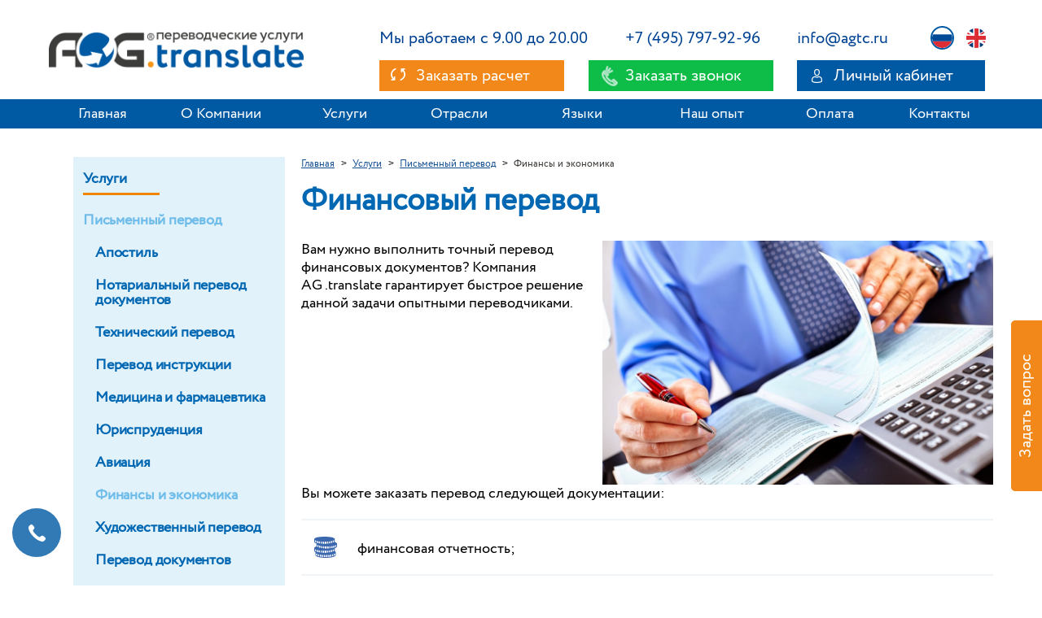

--- FILE ---
content_type: text/html; charset=UTF-8
request_url: https://agtc.ru/service/pismennyj-perevod/finansovyj/
body_size: 16710
content:
<!DOCTYPE html PUBLIC "-//W3C//DTD XHTML 1.0 Transitional//EN" "http://www.w3.org/TR/xhtml1/DTD/xhtml1-transitional.dtd">
<html xmlns="http://www.w3.org/1999/xhtml" xml:lang="ru" lang="ru">
<head itemscope itemtype="http://schema.org/WPHeader">
	
	
	<meta http-equiv="X-UA-Compatible" content="IE=edge" />

	<meta charset="utf-8">
					<meta name="viewport" content="width=device-width, initial-scale=1.0, user-scalable=yes, **target-densitydpi=device-dpi**"/>
			<meta name="format-detection" content="telephone=no">
	<link rel="icon" href="/favicon.ico" type="image/x-icon">
	<link rel="shortcut icon" href="/favicon.ico" type="image/x-icon">
	<meta name="Rating" content="">
	<meta name="Author" content="">
	<meta name="Robots" content="index,follow">
	<meta name='yandex-verification' content='70512983072e4d30' />
	<script type="text/javascript" language="javascript" src="/bitrix/templates/ag_translate/js/libs/jquery-1.7.1.min.js"></script>
	<script type="text/javascript" language="javascript" src="/bitrix/templates/ag_translate/js/jquery.form.js"></script>
	<script type="text/javascript" language="javascript" src="/bitrix/templates/ag_translate/js/fancybox/jquery.fancybox.pack.js"></script>
	<script type="text/javascript" language="javascript" src="/bitrix/templates/ag_translate/js/jquery.maskedinput.js"></script>
	<script>
	$('.fancybox').fancybox();
	</script>
	<!--[if lt IE 9]><script src="http://html5shim.googlecode.com/svn/trunk/html5.js"></script><![endif]-->
	<!--[if lt IE 8]><link rel="stylesheet" type="text/css" href="/bitrix/templates/ag_translate/css/ie.css" /><![endif]-->
	<!--[if lte IE 6 ]><script type="text/javascript">window.location.href="ie6_close/index_ru.html";</script><![endif]-->
			<link rel="stylesheet" type="text/css" href="/bitrix/templates/ag_translate/js/fancybox/jquery.fancybox.css" />
	<link rel="stylesheet" type="text/css" href="/bitrix/templates/ag_translate/css/reset.css" />
	<link rel="stylesheet" type="text/css" href="/bitrix/templates/ag_translate/css/core-ui-select.css">
	<!--<link rel="stylesheet" type="text/css" href="/bitrix/templates/ag_translate/css/customs.css" />-->
	
	<title itemprop="headline">Финансовый перевод</title>
	<meta itemprop="description" content="c 2004 года оказываем услуги переводов любой сложности с нотариальным заверением. Финансовый перевод. Заказать расчет стоимости на сайте">
	<meta http-equiv="Content-Type" content="text/html; charset=UTF-8" />
<meta name="robots" content="index, follow" />
<meta name="keywords" content="перевод бухгалтерских документов финансовых москва" />
<meta name="description" content="c 2004 года оказываем услуги переводов любой сложности с нотариальным заверением. Финансовый перевод. Заказать расчет стоимости на сайте" />
<link href="/bitrix/cache/css/s1/ag_translate/kernel_main/kernel_main.css?168838721926919" type="text/css"  rel="stylesheet" />
<link href="/bitrix/cache/css/s1/ag_translate/template_84bcfc3554ee23f7bf5a301f9f5f5e31/template_84bcfc3554ee23f7bf5a301f9f5f5e31_75ff300d4e1dc9dda52c839f35b6b0a0.css?1688396830127357" type="text/css"  data-template-style="true"  rel="stylesheet" />

<script type="text/javascript">if(!window.BX)window.BX={message:function(mess){if(typeof mess=='object') for(var i in mess) BX.message[i]=mess[i]; return true;}};</script><script type="text/javascript">(window.BX||top.BX).message({'LANGUAGE_ID':'ru','FORMAT_DATE':'DD.MM.YYYY','FORMAT_DATETIME':'DD.MM.YYYY HH:MI:SS','COOKIE_PREFIX':'BITRIX_SM','USER_ID':'','SERVER_TIME':'1769970983','SERVER_TZ_OFFSET':'10800','USER_TZ_OFFSET':'0','USER_TZ_AUTO':'Y','bitrix_sessid':'47e79674d94e1bf8daef56fe10d10a20','SITE_ID':'s1'});(window.BX||top.BX).message({'JS_CORE_LOADING':'Загрузка...','JS_CORE_NO_DATA':'- Нет данных -','JS_CORE_WINDOW_CLOSE':'Закрыть','JS_CORE_WINDOW_EXPAND':'Развернуть','JS_CORE_WINDOW_NARROW':'Свернуть в окно','JS_CORE_WINDOW_SAVE':'Сохранить','JS_CORE_WINDOW_CANCEL':'Отменить','JS_CORE_H':'ч','JS_CORE_M':'м','JS_CORE_S':'с','JSADM_AI_HIDE_EXTRA':'Скрыть лишние','JSADM_AI_ALL_NOTIF':'Показать все','JSADM_AUTH_REQ':'Требуется авторизация!','JS_CORE_WINDOW_AUTH':'Войти','JS_CORE_IMAGE_FULL':'Полный размер'});</script>

<script type="text/javascript" src="/bitrix/cache/js/s1/ag_translate/kernel_main/kernel_main.js?1689675673293756"></script>
<script type="text/javascript">BX.setCSSList(['/bitrix/js/main/core/css/core.css','/bitrix/js/main/core/css/core_popup.css']); </script>
<script type="text/javascript">BX.setJSList(['/bitrix/js/main/core/core.js','/bitrix/js/main/core/core_ajax.js','/bitrix/js/main/session.js','/bitrix/js/main/core/core_popup.js','/bitrix/js/main/core/core_fx.js','/bitrix/js/main/core/core_window.js','/bitrix/js/main/utils.js']); </script>
<script type="text/javascript">
bxSession.Expand(1440, '47e79674d94e1bf8daef56fe10d10a20', false, 'b032a8c1d3f5a5bbb83d33a93e668073');
</script>


<script type="text/javascript" src="/bitrix/cache/js/s1/ag_translate/template_b74e1c28d60eaedda4f66e0fbc338ae4/template_b74e1c28d60eaedda4f66e0fbc338ae4_ee0db8b1690e5aca49317549be92cc0b.js?16883873311699"></script>



	<meta name="google-site-verification" content="h-g5O-FnuOCEitz-7Cet_RGKbEr0-WHcVWhXm7aLFqs" />
	<meta name="yandex-verification" content="bdb040756537d4e6" />
	<script>
	$(function () {                                      
	    $('.content_l_nav ul li ul li a').each(function () {             
	        var location = window.location.href; 
	        var link = this.href;                
	        if(location == link) { 
	        var sli = $(this).parent();
	        var sflag = sli.hasClass("active1");
	           if (!sflag){           
	            sli.addClass('active');  
	        }
	    }
	    });
	});	
	</script>

	<!-- Global site tag (gtag.js) - Google Analytics -->
	<script async src="https://www.googletagmanager.com/gtag/js?id=G-9WTNCDXJSP"></script>
	<script>
	  window.dataLayer = window.dataLayer || [];
	  function gtag(){dataLayer.push(arguments);}
	  gtag('js', new Date());

	  gtag('config', 'G-9WTNCDXJSP');
	</script>

	<!-- Yandex.Metrika counter -->
	<script type="text/javascript" >
	   (function(m,e,t,r,i,k,a){m[i]=m[i]||function(){(m[i].a=m[i].a||[]).push(arguments)};
	   m[i].l=1*new Date();k=e.createElement(t),a=e.getElementsByTagName(t)[0],k.async=1,k.src=r,a.parentNode.insertBefore(k,a)})
	   (window, document, "script", "https://mc.yandex.ru/metrika/tag.js", "ym");

	   ym(88171339, "init", {
	        clickmap:true,
	        trackLinks:true,
	        accurateTrackBounce:true,
	        webvisor:true
	   });
	</script>
	<!-- /Yandex.Metrika counter -->
		<link rel="canonical" href="https://agtc.ru/service/pismennyj-perevod/finansovyj/"></head>
<body >
	<noscript><div><img src="https://mc.yandex.ru/watch/88171339" style="position:absolute; left:-9999px;" alt="" /></div></noscript>
	
	<div id="panel"></div>
	
	<header class="header">
		
		<div class="header_t xxx">
			<div class="holder">
				<div class="header_left header_t_l">
					<a href="/" class="header_logo"></a>
				</div>
				<div class="header_right">
					<div class="header_t_m hidden_m">
						<address class="header_address">
							<span class="mobile">Мы работаем с 9.00 до 20.00</span><a class="mobile" href="tel:+74957979296">+7 (495) 797-92-96</a>
							<a class="mobile" href="mailto:info@agtc.ru">info@agtc.ru</a>
							<div class="mobile">
								<a href="/en/" class="langheader"><img src="/img_new/lang_en.png"></a>
								<a href="/" class="langheader active"><img src="/img_new/lang_ru.png"></a>
							</div>
						</address>
					</div>
					<div class="header_t_r hidden_m">
						<a href="#order-form-modal" class="fancybox button_1">Заказать расчет</a>
						<a id="callme" href="#call_back" class="button_2">Заказать звонок</a>
						<div class="header_search">
															<a href="/lk/" target="_blank">Личный кабинет</a>
													</div>
					</div>
										<div class="hamburger-menu">
						<!-- <input id="menu__toggle" type="checkbox" />
						<label class="menu__btn" for="menu__toggle">
							<span></span>
						</label> -->
						<div class="hamburger_parent">
                                <div class="hamburger_icon_inner">
                                    <div class="hamburger_icons">
                                        <span></span>
                                        <span></span>
                                        <span></span>
                                    </div>
                                </div>
                            </div>
						
	
		<div class="menu__box">
			
			<ul class="header_mobile_nav" id="mobile_menu">
				
				
										
						
															<li><a href="/" class="root-item">Главная</a></li>
							
						
					
					
				
																							<li><a  class="root-item">О Компании</a>
									<span class="mobile_arrow"> ▼ </span>
									<ul class="submenu hide_mobile">
						
					
					
				
										
						
															<li><a href="/about/ag_translate/">AG.translate</a></li>
							
						
					
					
				
										
						
															<li><a href="/news/">Новости</a></li>
							
						
					
					
				
										
						
															<li><a href="/about/partners/">Партнеры</a></li>
							
						
					
					
				
										
						
															<li><a href="/about/membership/">Сертификаты</a></li>
							
						
					
					
				
										
						
															<li><a href="/about/vacancies/">Вакансии</a></li>
							
						
					
					
				
										
						
															<li><a href="/about/faq/">FAQ</a></li>
							
						
					
					
				
										
						
															<li><a href="/about/articles/">Статьи</a></li>
							
						
					
					
				
											</ul></li>																							<li><a href="/service/" class="root-item-selected">Услуги</a>
									<span class="mobile_arrow"> ▼ </span>
									<ul class="submenu hide_mobile">
						
					
					
				
																							<li class="item-selected">
									<a href="/service/pismennyj-perevod/" class="parent">Письменный перевод</a>
									<span class="mobile_arrow"> ▼ </span>
									<ul class="children hide_mobile">
						
					
					
				
										
						
															<li><a href="/service/pismennyj-perevod/apostil/">Апостиль</a></li>
							
						
					
					
				
										
						
															<li><a href="/service/pismennyj-perevod/notarialnyj/">Нотариальный перевод документов</a></li>
							
						
					
					
				
										
						
															<li><a href="/service/pismennyj-perevod/technicheskij/">Технический перевод</a></li>
							
						
					
					
				
										
						
															<li><a href="/service/pismennyj-perevod/technicheskij/perevod-instruktsiy/">Перевод инструкции</a></li>
							
						
					
					
				
										
						
															<li><a href="/service/pismennyj-perevod/medicinskyj/">Медицина и фармацевтика</a></li>
							
						
					
					
				
										
						
															<li><a href="/service/pismennyj-perevod/juridicheskij/">Юриспруденция</a></li>
							
						
					
					
				
										
						
															<li><a href="/service/pismennyj-perevod/avaicionnyj/">Авиация</a></li>
							
						
					
					
				
										
						
															<li class="item-selected"><a href="/service/pismennyj-perevod/finansovyj/">Финансы и экономика</a></li>
							
						
					
					
				
										
						
															<li><a href="/service/pismennyj-perevod/hudozhestvennyj/">Художественный перевод</a></li>
							
						
					
					
				
										
						
															<li><a href="/service/pismennyj-perevod/dokumenty/">Перевод документов</a></li>
							
						
					
					
				
											</ul></li>																							<li>
									<a href="/service/ustnyj-perevod/" class="parent">Устный перевод</a>
									<span class="mobile_arrow"> ▼ </span>
									<ul class="children hide_mobile">
						
					
					
				
										
						
															<li><a href="/service/ustnyj-perevod/posledovatelnyj/">Последовательный перевод</a></li>
							
						
					
					
				
										
						
															<li><a href="/service/ustnyj-perevod/sinhronnyj/">Синхронный перевод</a></li>
							
						
					
					
				
										
						
															<li><a href="/service/ustnyj-perevod/shushutazh/">Шушутаж</a></li>
							
						
					
					
				
										
						
															<li><a href="/service/ustnyj-perevod/udalennij/">Удаленный перевод</a></li>
							
						
					
					
				
											</ul></li>																							<li>
									<a href="/service/localization/" class="parent">Локализация</a>
									<span class="mobile_arrow"> ▼ </span>
									<ul class="children hide_mobile">
						
					
					
				
										
						
															<li><a href="/service/localization/verstka-i-dizayn-teksta/">Верстка и дизайн текста</a></li>
							
						
					
					
				
										
						
															<li><a href="/service/localization/perevod-video/">Перевод видеороликов</a></li>
							
						
					
					
				
										
						
															<li><a href="/service/localization/izgotovlenie-subtitrov/">Изготовление субтитров</a></li>
							
						
					
					
				
											</ul></li></ul></li>																							<li><a href="/otrasli/" class="root-item">Отрасли</a>
									<span class="mobile_arrow"> ▼ </span>
									<ul class="submenu hide_mobile">
						
					
					
				
										
						
															<li><a href="/otrasli/aviacia/">Авиационный перевод</a></li>
							
						
					
					
				
										
						
															<li><a href="/otrasli/tehnika/">Технический перевод</a></li>
							
						
					
					
				
										
						
															<li><a href="/otrasli/urisprudencia/">Юридический перевод</a></li>
							
						
					
					
				
										
						
															<li><a href="/otrasli/finansj/">Финансовый перевод</a></li>
							
						
					
					
				
										
						
															<li><a href="/otrasli/medicina/">Медицинский перевод</a></li>
							
						
					
					
				
										
						
															<li><a href="/otrasli/it/">ИТ-перевод</a></li>
							
						
					
					
				
										
						
															<li><a href="/otrasli/energetika/">Энергетический перевод</a></li>
							
						
					
					
				
										
						
															<li><a href="/otrasli/neftehimia/">Нефтехимический перевод</a></li>
							
						
					
					
				
										
						
															<li><a href="/otrasli/gosudarstvo/">Государственный перевод</a></li>
							
						
					
					
				
										
						
															<li><a href="/otrasli/promyshlennost/">Промышленный перевод</a></li>
							
						
					
					
				
										
						
															<li><a href="/otrasli/mice/">MICE-перевод</a></li>
							
						
					
					
				
										
						
															<li><a href="/otrasli/mashinnyy-perevod/">Машинный перевод</a></li>
							
						
					
					
				
											</ul></li>																							<li><a href="/yazyki/" class="root-item">Языки</a>
									<span class="mobile_arrow"> ▼ </span>
									<ul class="submenu hide_mobile">
						
					
					
				
										
						
															<li><a href="/yazyki/perevod-s-na-arabskiy/">Арабский язык</a></li>
							
						
					
					
				
										
						
															<li><a href="/yazyki/perevod-s-na-armyanskiy/">Армянский язык</a></li>
							
						
					
					
				
										
						
															<li><a href="/yazyki/perevod-s-na-kazakhskiy/">Казахский язык</a></li>
							
						
					
					
				
										
						
															<li><a href="/yazyki/perevod-s-na-kitayskiy/">Китайский язык</a></li>
							
						
					
					
				
										
						
															<li><a href="/yazyki/perevod-s-na-koreyskiy/">Корейский язык</a></li>
							
						
					
					
				
										
						
															<li><a href="/yazyki/perevod-s-na-yaponskiy/">Японский язык</a></li>
							
						
					
					
				
											</ul></li>																							<li><a  class="root-item">Наш опыт</a>
									<span class="mobile_arrow"> ▼ </span>
									<ul class="submenu hide_mobile">
						
					
					
				
										
						
															<li><a href="/exp/projects/">Проекты</a></li>
							
						
					
					
				
										
						
															<li><a href="/exp/recommend/">Отзывы</a></li>
							
						
					
					
				
											</ul></li>																							<li><a  class="root-item">Оплата</a>
									<span class="mobile_arrow"> ▼ </span>
									<ul class="submenu hide_mobile">
						
					
					
				
										
						
															<li><a href="/online/payment/">Онлайн оплата</a></li>
							
						
					
					
				
										
						
															<li><a href="/online/order/">Оформление заказа</a></li>
							
						
					
					
				
											</ul></li>										
						
															<li><a href="/contact/" class="root-item">Контакты</a></li>
							
						
					
					
				
				
				<div class="mobile_buttons">
					<a href="#order-form-modal" class="fancybox button_1">Заказать расчет</a>
					<a id="callme_m" href="#call_back" class="button_2">Заказать звонок</a>
					<div class="header_search">
													<a href="/lk/" target="_blank">Личный кабинет</a>
											</div>
				</div>
				
			</ul>
		</div>
					</div>
				</div>
			</div>
		</div>

		
	<div class="header_navigation hidden_m">
		<div class="holder">
			<nav class="header_nav" itemscope itemtype="http://schema.org/SiteNavigationElement">
				<meta itemprop="name" content="Навигационное Меню">
				<ul>
					
												
							
																	<li><a itemprop="url" href="/" class="root-item">Главная</a></li>
								
							
						
						
					
																											<li><a  class="root-item">О Компании</a>
									 <ul class="submenu">
							
						
						
					
												
							
																	<li><a itemprop="url" href="/about/ag_translate/">AG.translate</a></li>
								
							
						
						
					
												
							
																	<li><a itemprop="url" href="/news/">Новости</a></li>
								
							
						
						
					
												
							
																	<li><a itemprop="url" href="/about/partners/">Партнеры</a></li>
								
							
						
						
					
												
							
																	<li><a itemprop="url" href="/about/membership/">Сертификаты</a></li>
								
							
						
						
					
												
							
																	<li><a itemprop="url" href="/about/vacancies/">Вакансии</a></li>
								
							
						
						
					
												
							
																	<li><a itemprop="url" href="/about/faq/">FAQ</a></li>
								
							
						
						
					
												
							
																	<li><a itemprop="url" href="/about/articles/">Статьи</a></li>
								
							
						
						
					
													</ul></li>																											<li><a href="/service/" class="root-item-selected">Услуги</a>
									 <ul class="submenu">
							
						
						
					
																											<li class="item-selected"><a itemprop="url" href="/service/pismennyj-perevod/" class="parent">Письменный перевод</a>
									<ul class="children">
							
						
						
					
												
							
																	<li><a itemprop="url" href="/service/pismennyj-perevod/apostil/">Апостиль</a></li>
								
							
						
						
					
																											<li><a itemprop="url" href="/service/pismennyj-perevod/notarialnyj/" class="parent">Нотариальный перевод документов</a>
									<ul class="children">
							
						
						
					
												
							
																	<li><a itemprop="url" href="/service/pismennyj-perevod/notarialnyj/passport/">Перевод паспорта</a></li>
								
							
						
						
					
													</ul></li>												
							
																	<li><a itemprop="url" href="/service/pismennyj-perevod/technicheskij/">Технический перевод</a></li>
								
							
						
						
					
												
							
																	<li><a itemprop="url" href="/service/pismennyj-perevod/technicheskij/perevod-instruktsiy/">Перевод инструкции</a></li>
								
							
						
						
					
												
							
																	<li><a itemprop="url" href="/service/pismennyj-perevod/medicinskyj/">Медицина и фармацевтика</a></li>
								
							
						
						
					
												
							
																	<li><a itemprop="url" href="/service/pismennyj-perevod/juridicheskij/">Юриспруденция</a></li>
								
							
						
						
					
												
							
																	<li><a itemprop="url" href="/service/pismennyj-perevod/avaicionnyj/">Авиация</a></li>
								
							
						
						
					
												
							
																	<li class="item-selected"><a itemprop="url" href="/service/pismennyj-perevod/finansovyj/">Финансы и экономика</a></li>
								
							
						
						
					
												
							
																	<li><a itemprop="url" href="/service/pismennyj-perevod/hudozhestvennyj/">Художественный перевод</a></li>
								
							
						
						
					
												
							
																	<li><a itemprop="url" href="/service/pismennyj-perevod/dokumenty/">Перевод документов</a></li>
								
							
						
						
					
													</ul></li>																											<li><a itemprop="url" href="/service/ustnyj-perevod/" class="parent">Устный перевод</a>
									<ul class="children">
							
						
						
					
												
							
																	<li><a itemprop="url" href="/service/ustnyj-perevod/posledovatelnyj/">Последовательный перевод</a></li>
								
							
						
						
					
												
							
																	<li><a itemprop="url" href="/service/ustnyj-perevod/sinhronnyj/">Синхронный перевод</a></li>
								
							
						
						
					
												
							
																	<li><a itemprop="url" href="/service/ustnyj-perevod/shushutazh/">Шушутаж</a></li>
								
							
						
						
					
												
							
																	<li><a itemprop="url" href="/service/ustnyj-perevod/udalennij/">Удаленный перевод</a></li>
								
							
						
						
					
													</ul></li>																											<li><a itemprop="url" href="/service/localization/" class="parent">Локализация</a>
									<ul class="children">
							
						
						
					
												
							
																	<li><a itemprop="url" href="/service/localization/verstka-i-dizayn-teksta/">Верстка и дизайн текста</a></li>
								
							
						
						
					
												
							
																	<li><a itemprop="url" href="/service/localization/perevod-video/">Перевод видеороликов</a></li>
								
							
						
						
					
												
							
																	<li><a itemprop="url" href="/service/localization/izgotovlenie-subtitrov/">Изготовление субтитров</a></li>
								
							
						
						
					
													</ul></li></ul></li>																											<li><a href="/otrasli/" class="root-item">Отрасли</a>
									 <ul class="submenu">
							
						
						
					
												
							
																	<li><a itemprop="url" href="/otrasli/aviacia/">Авиационный перевод</a></li>
								
							
						
						
					
												
							
																	<li><a itemprop="url" href="/otrasli/tehnika/">Технический перевод</a></li>
								
							
						
						
					
												
							
																	<li><a itemprop="url" href="/otrasli/urisprudencia/">Юридический перевод</a></li>
								
							
						
						
					
												
							
																	<li><a itemprop="url" href="/otrasli/finansj/">Финансовый перевод</a></li>
								
							
						
						
					
												
							
																	<li><a itemprop="url" href="/otrasli/medicina/">Медицинский перевод</a></li>
								
							
						
						
					
												
							
																	<li><a itemprop="url" href="/otrasli/it/">ИТ-перевод</a></li>
								
							
						
						
					
												
							
																	<li><a itemprop="url" href="/otrasli/energetika/">Энергетический перевод</a></li>
								
							
						
						
					
												
							
																	<li><a itemprop="url" href="/otrasli/neftehimia/">Нефтехимический перевод</a></li>
								
							
						
						
					
												
							
																	<li><a itemprop="url" href="/otrasli/gosudarstvo/">Государственный перевод</a></li>
								
							
						
						
					
												
							
																	<li><a itemprop="url" href="/otrasli/promyshlennost/">Промышленный перевод</a></li>
								
							
						
						
					
												
							
																	<li><a itemprop="url" href="/otrasli/mice/">MICE-перевод</a></li>
								
							
						
						
					
												
							
																	<li><a itemprop="url" href="/otrasli/mashinnyy-perevod/">Машинный перевод</a></li>
								
							
						
						
					
													</ul></li>																											<li><a href="/yazyki/" class="root-item">Языки</a>
									 <ul class="submenu">
							
						
						
					
												
							
																	<li><a itemprop="url" href="/yazyki/perevod-s-na-arabskiy/">Арабский язык</a></li>
								
							
						
						
					
												
							
																	<li><a itemprop="url" href="/yazyki/perevod-s-na-armyanskiy/">Армянский язык</a></li>
								
							
						
						
					
												
							
																	<li><a itemprop="url" href="/yazyki/perevod-s-na-kazakhskiy/">Казахский язык</a></li>
								
							
						
						
					
												
							
																	<li><a itemprop="url" href="/yazyki/perevod-s-na-kitayskiy/">Китайский язык</a></li>
								
							
						
						
					
												
							
																	<li><a itemprop="url" href="/yazyki/perevod-s-na-koreyskiy/">Корейский язык</a></li>
								
							
						
						
					
												
							
																	<li><a itemprop="url" href="/yazyki/perevod-s-na-yaponskiy/">Японский язык</a></li>
								
							
						
						
					
													</ul></li>																											<li><a  class="root-item">Наш опыт</a>
									 <ul class="submenu">
							
						
						
					
												
							
																	<li><a itemprop="url" href="/exp/projects/">Проекты</a></li>
								
							
						
						
					
												
							
																	<li><a itemprop="url" href="/exp/recommend/">Отзывы</a></li>
								
							
						
						
					
													</ul></li>																											<li><a  class="root-item">Оплата</a>
									 <ul class="submenu">
							
						
						
					
												
							
																	<li><a itemprop="url" href="/online/payment/">Онлайн оплата</a></li>
								
							
						
						
					
												
							
																	<li><a itemprop="url" href="/online/order/">Оформление заказа</a></li>
								
							
						
						
					
													</ul></li>												
							
																	<li><a itemprop="url" href="/contact/" class="root-item">Контакты</a></li>
								
							
						
						
					
									</ul>
			</nav>
		</div>
	</div>


	</header>
	<div id="scroller" class="b-top" style="display: none;"><span class="b-top-but">наверх</span></div>
    <script type="text/javascript">$(document).ready(function(){
    $(window).scroll(function () {if ($(this).scrollTop() > 0) {$('#scroller').fadeIn();} else {$('#scroller').fadeOut();}});
    $('#scroller').click(function () {$('body,html').animate({scrollTop: 0}, 400); return false;});
    });</script>
		<section class="content xxx">
	<!-- 
 -->
		<div class="content_wrapper_inner">
			<div class="content_l">
																	

<nav class="content_l_nav">
	<ul>
		
						<li class="title elem_1 close ">
					<a href="/">Главная</a>
				</li>
		
	
		
			<li class="title   close">
				<a rel="11" >О Компании</a>
				<ul class="1 ">

	
		
						<li class="title elem_2  ">
					<a href="/about/ag_translate/">AG.translate</a>
				</li>
		
	
		
						<li class="title elem_2  ">
					<a href="/news/">Новости</a>
				</li>
		
	
		
						<li class="title elem_2  ">
					<a href="/about/partners/">Партнеры</a>
				</li>
		
	
		
						<li class="title elem_2  ">
					<a href="/about/membership/">Сертификаты</a>
				</li>
		
	
		
						<li class="title elem_2  ">
					<a href="/about/vacancies/">Вакансии</a>
				</li>
		
	
		
						<li class="title elem_2  ">
					<a href="/about/faq/">FAQ</a>
				</li>
		
	
		
						<li class="title elem_2  ">
					<a href="/about/articles/">Статьи</a>
				</li>
		
	
			</ul></li>		
			<li class="title  active">
				<a rel="11" href="/service/">Услуги</a>
				<ul class="1 ">

	
		
			<li class="title parent_4 active">
				<a rel="11" href="/service/pismennyj-perevod/">Письменный перевод</a>
				<ul class="1 parent_4">

	
		
						<li class="title elem_3  ">
					<a href="/service/pismennyj-perevod/apostil/">Апостиль</a>
				</li>
		
	
		
			<li class="title   close">
				<a rel="11" href="/service/pismennyj-perevod/notarialnyj/">Нотариальный перевод документов</a>
				<ul class="1 ">

	
		
						<li class="title elem_4  ">
					<a href="/service/pismennyj-perevod/notarialnyj/passport/">Перевод паспорта</a>
				</li>
		
	
			</ul></li>		
						<li class="title elem_3  ">
					<a href="/service/pismennyj-perevod/technicheskij/">Технический перевод</a>
				</li>
		
	
		
						<li class="title elem_3  ">
					<a href="/service/pismennyj-perevod/technicheskij/perevod-instruktsiy/">Перевод инструкции</a>
				</li>
		
	
		
						<li class="title elem_3  ">
					<a href="/service/pismennyj-perevod/medicinskyj/">Медицина и фармацевтика</a>
				</li>
		
	
		
						<li class="title elem_3  ">
					<a href="/service/pismennyj-perevod/juridicheskij/">Юриспруденция</a>
				</li>
		
	
		
						<li class="title elem_3  ">
					<a href="/service/pismennyj-perevod/avaicionnyj/">Авиация</a>
				</li>
		
	
		
						<li class="title elem_3  active">
					<a href="/service/pismennyj-perevod/finansovyj/">Финансы и экономика</a>
				</li>
		
	
		
						<li class="title elem_3  ">
					<a href="/service/pismennyj-perevod/hudozhestvennyj/">Художественный перевод</a>
				</li>
		
	
		
						<li class="title elem_3  ">
					<a href="/service/pismennyj-perevod/dokumenty/">Перевод документов</a>
				</li>
		
	
			</ul></li>		
			<li class="title  ">
				<a rel="11" href="/service/ustnyj-perevod/">Устный перевод</a>
				<ul class="1 ">

	
		
						<li class="title elem_3  ">
					<a href="/service/ustnyj-perevod/posledovatelnyj/">Последовательный перевод</a>
				</li>
		
	
		
						<li class="title elem_3  ">
					<a href="/service/ustnyj-perevod/sinhronnyj/">Синхронный перевод</a>
				</li>
		
	
		
						<li class="title elem_3  ">
					<a href="/service/ustnyj-perevod/shushutazh/">Шушутаж</a>
				</li>
		
	
		
						<li class="title elem_3  ">
					<a href="/service/ustnyj-perevod/udalennij/">Удаленный перевод</a>
				</li>
		
	
			</ul></li>		
			<li class="title  ">
				<a rel="11" href="/service/localization/">Локализация</a>
				<ul class="1 ">

	
		
						<li class="title elem_3  ">
					<a href="/service/localization/verstka-i-dizayn-teksta/">Верстка и дизайн текста</a>
				</li>
		
	
		
						<li class="title elem_3  ">
					<a href="/service/localization/perevod-video/">Перевод видеороликов</a>
				</li>
		
	
		
						<li class="title elem_3  ">
					<a href="/service/localization/izgotovlenie-subtitrov/">Изготовление субтитров</a>
				</li>
		
	
			</ul></li></ul></li>		
			<li class="title   close">
				<a rel="11" href="/otrasli/">Отрасли</a>
				<ul class="1 ">

	
		
						<li class="title elem_2  ">
					<a href="/otrasli/aviacia/">Авиационный перевод</a>
				</li>
		
	
		
						<li class="title elem_2  ">
					<a href="/otrasli/tehnika/">Технический перевод</a>
				</li>
		
	
		
						<li class="title elem_2  ">
					<a href="/otrasli/urisprudencia/">Юридический перевод</a>
				</li>
		
	
		
						<li class="title elem_2  ">
					<a href="/otrasli/finansj/">Финансовый перевод</a>
				</li>
		
	
		
						<li class="title elem_2  ">
					<a href="/otrasli/medicina/">Медицинский перевод</a>
				</li>
		
	
		
						<li class="title elem_2  ">
					<a href="/otrasli/it/">ИТ-перевод</a>
				</li>
		
	
		
						<li class="title elem_2  ">
					<a href="/otrasli/energetika/">Энергетический перевод</a>
				</li>
		
	
		
						<li class="title elem_2  ">
					<a href="/otrasli/neftehimia/">Нефтехимический перевод</a>
				</li>
		
	
		
						<li class="title elem_2  ">
					<a href="/otrasli/gosudarstvo/">Государственный перевод</a>
				</li>
		
	
		
						<li class="title elem_2  ">
					<a href="/otrasli/promyshlennost/">Промышленный перевод</a>
				</li>
		
	
		
						<li class="title elem_2  ">
					<a href="/otrasli/mice/">MICE-перевод</a>
				</li>
		
	
		
						<li class="title elem_2  ">
					<a href="/otrasli/mashinnyy-perevod/">Машинный перевод</a>
				</li>
		
	
			</ul></li>		
			<li class="title   close">
				<a rel="11" href="/yazyki/">Языки</a>
				<ul class="1 ">

	
		
						<li class="title elem_2  ">
					<a href="/yazyki/perevod-s-na-arabskiy/">Арабский язык</a>
				</li>
		
	
		
						<li class="title elem_2  ">
					<a href="/yazyki/perevod-s-na-armyanskiy/">Армянский язык</a>
				</li>
		
	
		
						<li class="title elem_2  ">
					<a href="/yazyki/perevod-s-na-kazakhskiy/">Казахский язык</a>
				</li>
		
	
		
						<li class="title elem_2  ">
					<a href="/yazyki/perevod-s-na-kitayskiy/">Китайский язык</a>
				</li>
		
	
		
						<li class="title elem_2  ">
					<a href="/yazyki/perevod-s-na-koreyskiy/">Корейский язык</a>
				</li>
		
	
		
						<li class="title elem_2  ">
					<a href="/yazyki/perevod-s-na-yaponskiy/">Японский язык</a>
				</li>
		
	
			</ul></li>		
			<li class="title   close">
				<a rel="11" >Наш опыт</a>
				<ul class="1 ">

	
		
						<li class="title elem_2  ">
					<a href="/exp/projects/">Проекты</a>
				</li>
		
	
		
						<li class="title elem_2  ">
					<a href="/exp/recommend/">Отзывы</a>
				</li>
		
	
			</ul></li>		
			<li class="title   close">
				<a rel="11" >Оплата</a>
				<ul class="1 ">

	
		
						<li class="title elem_2  ">
					<a href="/online/payment/">Онлайн оплата</a>
				</li>
		
	
		
						<li class="title elem_2  ">
					<a href="/online/order/">Оформление заказа</a>
				</li>
		
	
			</ul></li>		
						<li class="title elem_1 close ">
					<a href="/contact/">Контакты</a>
				</li>
		
	


</ul>
</nav>
			</div>
			<div class="content_r">
				 <ul class="content_r_menu" itemscope itemtype="//schema.org/BreadcrumbList"><li itemprop="itemListElement" itemscope itemtype="//schema.org/ListItem"><a itemprop="item" href="/" title="Главная"><span itemprop="name">Главная</span></a>
		<meta itemprop="position" content="1" />
		</li><li class="separate"></li><li itemprop="itemListElement" itemscope itemtype="//schema.org/ListItem"><a itemprop="item" href="/service/" title="Услуги"><span itemprop="name">Услуги</span></a>
		<meta itemprop="position" content="2" />
		</li><li class="separate"></li><li itemprop="itemListElement" itemscope itemtype="//schema.org/ListItem"><a itemprop="item" href="/service/pismennyj-perevod/" title="Письменный перевод"><span itemprop="name">Письменный перевод</span></a>
		<meta itemprop="position" content="3" />
		</li><li class="separate"></li><li class="active" itemprop="itemListElement" itemscope itemtype="//schema.org/ListItem"><span itemprop="name">Финансы и экономика</span>
		<meta itemprop="position" content="4" />
		</li></ul>									<h1 style="width:78%">Финансовый перевод</h1>
					




<!--test-->
 
<!--test--><div class="about" itemscope itemtype="https://schema.org/Service"> 
  <meta itemprop="serviceType" content="Translation services" />
  <meta itemprop="name" content="Финансовый перевод">
  <div class="schemaorg" itemprop="offers" itemscope itemtype="https://schema.org/AggregateOffer">
      <meta itemprop="lowPrice" content="от 440,00р.">
      <meta itemprop="highPrice" content="от 1 210,00р.">
      <meta itemprop="offerCount" content="14">
  </div>
 
  <p> <img src="/upload/medialibrary/5fe/5fe761aab3e611c023301b264ad7df1d.jpg" title="финансовый перевод" hspace="10" vspace="10" border="0"
 align="right" alt="финансовый перевод" width="480" height="300">Вам нужно выполнить точный перевод финансовых документов? Компания AG .translate гарантирует быстрое решение данной задачи опытными переводчиками.</p>
 
  <p style="clear: both;">Вы можете заказать перевод следующей документации:</p>
 
  <ul class="write_list_ico write_list_ico10"> 	
    <li><span>финансовая отчетность;</span></li>
   	
    <li><span>аудиторские заключения;</span></li>
   	
    <li><span>бухгалтерская документация, включая балансы, сметы, отчеты о движении
        <br />
       денежных средств и т.д.;</span></li>
   	
    <li><span>налоговые декларации;</span></li>
   	
    <li><span>проспекты эмиссий, документы по IPO, отчеты для Комиссии по ценным бумагам и биржам;</span></li>
   	
    <li><span>страховая документация, в том числе полисы отчеты и т. д.;</span></li>
   	
    <li><span>банковские документы: кредитные, залоговые договоры, банковские гарантии и т. д.</span></li>
   </ul>
 
  <p>В компании AG.translate выполняют не только письменный, но и устный перевод бухгалтерских документов. Мы обеспечиваем комплексное лингвистическое сопровождение переговоров, конференций, семинаров и других мероприятий.</p>
 
  <h2>Когда необходим финансовый (экономический) перевод документов?</h2>
 
<!-- <a id="bxid_473089" class="fancybox" href="/img/finansovyj.jpg" > -->
 	
<!-- <img id="bxid_266240" src="/img/finansovyj.jpg" style="width: 323px; padding:0 0 0 40px;float:right;" alt="Финансовый перевод"  /> -->
 
<!-- </a> -->
 
  <p>Заключение договоров сопровождает практически все сферы человеческой деятельности, происходит между частными лицами, организациями, государствами. Чтобы оба контрагента имели полное представление о сути соглашения, необходим его перевод. Зачастую требуется адаптация сразу с нескольких иностранных языков. Именно поэтому необходимо обращение к опытным специалистам, занимающимся переводом бухгалтерской и иной документации.</p>
 
  <p>Если требуется заверение документов у нотариуса, то также не обойтись без перевода. И дело не в том, насколько сам нотариус хорошо знает язык данного текста. Если договор или бухгалтерский документ не будет переведен на язык страны, в которой действует данное соглашение, то его заверение будет недействительным.</p>
 
  <h2>Сложности перевода бухгалтерских документов</h2>
 
  <p class="redy_doc fin_doc"><span>Сложности работы над проектами финансовой направленности обусловлены применением в бухгалтерских бумагах специализированной терминологии и системы аббревиатур. Переводчик обязан обладать лингвистическими компетенциями, но также разбираться в отраслевой лексике. От него требуется и знание особенностей оформления финансовой документации, ведения банковских и биржевых дел.</span></p>
 
  <p class="redy_doc fin_doc"><span>В компании AG.translate особое внимание уделяется подбору сотрудника для выполнения каждой конкретной задачи. Учитываются все особенности проекта и потенциальные сложности его реализации. При определении исполнителей оценивается их уровень знаний в области финансов и бухгалтерского дела, а также опыт работы с аналогичными материалами.</span></p>
 
  <p class="redy_doc fin_doc"><span>Еще одна проблема экономического перевода связана с необходимостью правильной и точной трактовки терминов и отдельных формулировок. Для ее решения мы сформировали систему многоступенчатой проверки результатов работы, в которой задействованы корректоры, редакторы, а также носители языка.</span></p>
 	
  <h2>Преимущества перевода финансовых документов у нас</h2>
 
  <ul class="write_list_ico write_list_ico9"> 	
    <li><span>Вы сотрудничаете с надежной компанией, работающей на рынке более 10 лет.</span></li>
   	
    <li><span>Перевод бухгалтерской и иной документации исполняется со строгим соблюдением оговоренных сроков.</span></li>
   	
    <li><span>Реализацию каждого проекта курирует персональный менеджер. Это обеспечивает учет всех указаний клиента, возможность контроля всех этапов работы и постоянную обратную связь.</span></li>
   	
    <li><span>Клиенту гарантирована достоверность перевода.</span></li>
   	
    <li><span>Исполнение задачи поручается только квалифицированным специалистам, обладающим опытом работы с аналогичными документами.</span></li>
   	
    <li><span>Полная конфиденциальность.</span></li>
   </ul>
 
  <table> 
    <tbody>
      <tr><td rowspan="2" style="width: 55%; border-image: initial;">Язык </td> <td colspan="2" style="border-image: initial;">Расчетная страница </td> </tr>
     
      <tr><td class="sine" style="border-image: initial;">с </td> <td class="sine" style="border-image: initial;">на </td> </tr>
     
      <tr><td class="left_td" style="border-image: initial;">Группа 1. Английский язык </td> <td colspan="2" style="border-image: initial;">от 440,00р. </td> </tr>
     
      <tr class="bluetr"><td class="left_td" style="border-image: initial;">Группа 2. Языки стран СНГ и Прибалтики
          <br />
        <span class="langspan bls">Белорусский, Украинский, Азербайджанский, Армянский, Грузинский, Казахский, Киргизский, Латышский, Литовский, Молдавский, Таджикский, Туркменский, Узбекский</span> </td> <td colspan="2" style="border-image: initial;">от 506,00р. </td> </tr>
     
      <tr><td class="left_td" style="border-image: initial;">Группа 3. Основные европейские языки
          <br />
        <span class="langspan bls">Испанский, Итальянский, Немецкий, Французский</span> </td> <td colspan="2" style="border-image: initial;">от 550,00р. </td> </tr>
     
      <tr class="bluetr"><td class="left_td" style="border-image: initial;">Группа 4. Языки Восточной Европы
          <br />
        <span class="langspan bls">Болгарский, Польский, Македонский, Румынский, Сербский, Словацкий, Словенский, Хорватский, Чешский</span> </td> <td colspan="2" style="border-image: initial;">от 583,00р. </td> </tr>
     
      <tr><td class="left_td" style="border-image: initial;">Группа 5. Другие европейские языки
          <br />
        <span class="langspan bls">Венгерский, Голландский, Португальский, Греческий, Датский, Норвежский, Финский, Шведский, Эстонский</span> </td> <td colspan="2" style="border-image: initial;">от 715,00р. </td> </tr>
     
      <tr class="bluetr"><td class="left_td" style="border-image: initial;">Группа 6. Восточные языки
          <br />
        <span class="langspan bls">Арабский, Турецкий, Фарси, Вьетнамский, Китайский, Корейский, Японский</span> </td> <td style="border-image: initial;">от 1 045,00р. </td> <td style="border-image: initial;">от 1 155,00р. </td> </tr>
     
      <tr><td class="left_td" style="border-image: initial;">Группа 7. Другие восточные языки
          <br />
        <span class="langspan bls">Монгольский, Индонезийский, Лаосский, Суахили, Тайский, Урду, Дари, Иврит, Хинди</span> </td> <td style="border-image: initial;">от 1 100,00р. </td> <td style="border-image: initial;">от 1 210,00р. </td> </tr>
     </tbody>
  </table>
  <div class="bottom_perevod_buttons">
	<div><a href="/online/order/" class="button_5 button_orange" >Заказать перевод</a></div>
	<div><a href="/online/payment/" class="button_6 button_orange" >Оплатить</a></div>
</div> <noindex> 
    <p>Примечания:</p>
   
    <ul> 	
      <li>Письменный перевод осуществляется профессиональными переводчиками соответствующих языков. Цены включают в себя работу переводчика, редактора и корректора.</li>
     	
      <li>Основной единицей измерения объема текста является расчетная страница, включающая в себя 250 слов. Определение объема текста во всех случаях, когда это возможно, осуществляется по оригиналу, передаваемому для перевода, в иных случаях (бумажный носитель оригинала, нередактируемый формат электронного файла и т. п.) &mdash; по тексту готового перевода.</li>
          
      <li>Определение объема текста для языков категории &laquo;Восточные языки&raquo; всегда осуществляется по объему русскоязычного текста.</li>
          
      <li>Для восточных языков указана цена с иностранного языка / на иностранный язык.</li>
     </ul>
        </noindex> 
  <p>Закажите финансовый перевод на сайте AG.translate или по телефону в Москве +7 (495) 797-92-96.</p>
  
<div class="order_form form_custom">	<form id="recall_form1" enctype="multipart/form-data" action="" method="POST">
		<div class="center_inp">
			<span>Контактное лицо:*</span>
			<input type="text" id="recall_name1" name="recall_name" class="required_field " value="">
		</div>
		<div class="left_inp">
			<span>Телефон:</span>
			<input type="text" id="recall_phone1" name="recall_phone" value="">
		</div>
		<div class="right_inp">
			<span>E-mail:*</span>
			<input type="text" id="recall_email1" name="recall_email" class="required_field " value="">
		</div>
		<div class="center_inp">
			<span>Какая услуга требуется:</span>
			<input type="text" id="recall_service1" name="recall_service" value="">
		</div>
		<div class="left_inp">
			<span>Язык оригинала:*</span>
			<select name="recall_lang_in" id="recall_lang_in1" class="required_field ">
				<!-- <option value="" selected=""></option> -->
				<option value="Русский">Русский</option>
				<option value="Английский" selected="">Английский</option>
				<option value="Немецкий">Немецкий</option>
				<option value="Французский">Французский</option>
				<option value="Итальянский">Итальянский</option>
				<option value="Испанский">Испанский</option>
				<option value="Польский">Польский</option>
				<option value="Украинский">Украинский</option>
				<option value="Узбекский">Узбекский</option>
				<option value="Португальский">Португальский</option>
				<option value="Шведский">Шведский</option>
				<option value="Арабский">Арабский</option>
				<option value="Иврит">Иврит</option>
				<option value="Китайский">Китайский</option>
				<option value="Японский">Японский</option>
				<option value="Лаосский">Лаосский</option>
				<option value="Тайский">Тайский</option>
				<option value="Белорусский">Белорусский</option>
				<option value="Болгарский">Болгарский</option>
				<option value="Азербайджанский">Азербайджанский</option>
				<option value="Армянский">Армянский</option>
				<option value="Грузинский">Грузинский</option>
				<option value="Казахский">Казахский</option>
				<option value="Киргизский">Киргизский</option>
				<option value="Латышский">Латышский</option>
				<option value="Литовский">Литовский</option>
				<option value="Молдавский">Молдавский</option>
				<option value="Таджикский">Таджикский</option>
				<option value="Туркменский">Туркменский</option>
				<option value="Македонский">Македонский</option>
				<option value="Румынский">Румынский</option>
				<option value="Сербский">Сербский</option>
				<option value="Словацкий">Словацкий</option>
				<option value="Хорватский">Хорватский</option>
				<option value="Чешский">Чешский</option>
				<option value="Венгерский">Венгерский</option>
				<option value="Греческий">Греческий</option>
				<option value="Датский">Датский</option>
				<option value="Норвежский">Норвежский</option>
				<option value="Финский">Финский</option>
				<option value="Эстонский">Эстонский</option>
				<option value="Дари">Дари</option>
				<option value="Турецкий">Турецкий</option>
				<option value="Фарси">Фарси</option>
				<option value="Словенский">Словенский</option>
				<option value="Вьетнамский">Вьетнамский</option>
				<option value="Корейский">Корейский</option>
				<option value="Монгольский">Монгольский</option>
				<option value="Санскрит">Санскрит</option>
				<option value="Суахили">Суахили</option>
				<option value="Тибетский">Тибетский</option>
				<option value="Урду">Урду</option>
				<option value="Хинди">Хинди</option>
			</select>
		</div>
		<div class="right_inp">
			<span>Язык перевода:*</span>
			<select name="recall_lang_out" id="recall_lang_out1" class="required_field ">
				<!-- <option value="" ></option> -->
				<option value="Русский" selected="">Русский</option>
				<option value="Английский">Английский</option>
				<option value="Немецкий">Немецкий</option>
				<option value="Французский">Французский</option>
				<option value="Итальянский">Итальянский</option>
				<option value="Испанский">Испанский</option>
				<option value="Польский">Польский</option>
				<option value="Украинский">Украинский</option>
				<option value="Узбекский">Узбекский</option>
				<option value="Португальский">Португальский</option>
				<option value="Шведский">Шведский</option>
				<option value="Арабский">Арабский</option>
				<option value="Иврит">Иврит</option>
				<option value="Китайский">Китайский</option>
				<option value="Японский">Японский</option>
				<option value="Лаосский">Лаосский</option>
				<option value="Тайский">Тайский</option>
				<option value="Белорусский">Белорусский</option>
				<option value="Болгарский">Болгарский</option>
				<option value="Азербайджанский">Азербайджанский</option>
				<option value="Армянский">Армянский</option>
				<option value="Грузинский">Грузинский</option>
				<option value="Казахский">Казахский</option>
				<option value="Киргизский">Киргизский</option>
				<option value="Латышский">Латышский</option>
				<option value="Литовский">Литовский</option>
				<option value="Молдавский">Молдавский</option>
				<option value="Таджикский">Таджикский</option>
				<option value="Туркменский">Туркменский</option>
				<option value="Македонский">Македонский</option>
				<option value="Румынский">Румынский</option>
				<option value="Сербский">Сербский</option>
				<option value="Словацкий">Словацкий</option>
				<option value="Хорватский">Хорватский</option>
				<option value="Чешский">Чешский</option>
				<option value="Венгерский">Венгерский</option>
				<option value="Греческий">Греческий</option>
				<option value="Датский">Датский</option>
				<option value="Норвежский">Норвежский</option>
				<option value="Финский">Финский</option>
				<option value="Эстонский">Эстонский</option>
				<option value="Дари">Дари</option>
				<option value="Турецкий">Турецкий</option>
				<option value="Фарси">Фарси</option>
				<option value="Словенский">Словенский</option>
				<option value="Вьетнамский">Вьетнамский</option>
				<option value="Корейский">Корейский</option>
				<option value="Монгольский">Монгольский</option>
				<option value="Санскрит">Санскрит</option>
				<option value="Суахили">Суахили</option>
				<option value="Тибетский">Тибетский</option>
				<option value="Урду">Урду</option>
				<option value="Хинди">Хинди</option>
			</select>
		</div>
		<div class="center_inp">
			<span>Комментарии:</span>
			<textarea id="recall_comment1" name="recall_comment" value=""></textarea>
		</div>
		<div class="conf_Chek cc_for_order_big">
        	<input type="checkbox" checked="checked" class="cc_for_order_big_check" name="cc_for_order_big_check" id="cc_for_order_big_check">
        	<label for="cc_for_order_big_check">Нажимая кнопку «Отправить», я принимаю условия <a href="/personal/">Соглашения</a> и даю свое согласие на обработку моих персональных данных</label>
        </div>
		
		<div class="upload_file">
			<a href="#" id="chose_file1" class="file_btn">Прикрепить файлы</a>
			<input style="display:none;" id="recall_upload1" class="file_upl" type="file" name="file">
			<input class="button_orange" id="recall_submit1" type="submit" name="uploadSubmitter1" value="Отправить заказ">
			<input class="input" type="text" value="Файл не выбран" />
		</div>

		<div class="submit_block">
			
		</div>
		<div id="succes1" class="succes"></div>
	</form>
</div><script>
	$('.upload_file :file').change(function(){
		var file = this.files[0].name; 
		$('.upload_file').find('.input').val(file);
	});
	$("#recall_phone1").mask("+7 (999) 999-9999");
	$('#chose_file1').click(function(){
		$('#recall_upload1').click();
		return false;
	});
	// $(document).on("click", "#recall_submit", function(){
	// 	$("#recall_form1").submit();
	// });
	$("html").on('submit', '#recall_form1', function() {
		var ok = true;
		$('#recall_form1').find('.required_field').each(function() {
			if ($(this).val() != "") {
				$(this).removeClass('empty_field');
				$(this).removeClass('error_input');
				var pattern = /^([a-z0-9_\.-])+@[a-z0-9-]+\.([a-z]{2,4}\.)?[a-z]{2,4}$/i;
				if (pattern.test($('#recall_email1').val())) {
					$('#recall_email1').removeClass('empty_field');
					$('#recall_email1').removeClass('error_input');
				} else {
					$('#recall_email1').addClass('error_input');
					$('#recall_email1').addClass('empty_field');
					ok = false;
					$('#succes1').css({
						'color': 'red'
					}).html("Некорректный E-mail");
				}
			} else {
				$(this).addClass('error_input');
				$(this).addClass('empty_field');
				ok = false;
				$('#succes1').css({
					'color': 'red'
				}).html("Ошибка");
			}
		});
		if (ok == true) {

			$('#succes1').css({
				'color': 'green'
			}).html("Отправка...");
			var form_data = $(this).serialize();

			$.ajax({
				type: "POST",
				url: "/rasschet.php",
				data: form_data,
				success: function(data) {

					$('#succes1').css({
						'color': 'green'
					}).html("Заказ успешно отправлен.");
					
				}
			});
		}
		return false;
	});
</script>
 	</div>
 




	





	<div id="web-form-1">
		<div id="comp_ed3b417b1fa72bb329c48f4ce751f84b">




<form name="SIMPLE_FORM_1" action="/service/pismennyj-perevod/finansovyj/" method="POST" enctype="multipart/form-data"><input type="hidden" name="bxajaxid" id="bxajaxid_ed3b417b1fa72bb329c48f4ce751f84b_59463" value="ed3b417b1fa72bb329c48f4ce751f84b" /><input type="hidden" name="AJAX_CALL" value="Y" /><script type="text/javascript">
function _processform_59463(){
	var obForm = top.BX('bxajaxid_ed3b417b1fa72bb329c48f4ce751f84b_59463').form;
	top.BX.bind(obForm, 'submit', function() {BX.ajax.submitComponentForm(this, 'comp_ed3b417b1fa72bb329c48f4ce751f84b', true)});
	top.BX.removeCustomEvent('onAjaxSuccess', _processform_59463);
}
if (top.BX('bxajaxid_ed3b417b1fa72bb329c48f4ce751f84b_59463'))
	_processform_59463();
else
	top.BX.addCustomEvent('onAjaxSuccess', _processform_59463);
</script><input type="hidden" name="sessid" id="sessid" value="47e79674d94e1bf8daef56fe10d10a20" /><input type="hidden" name="WEB_FORM_ID" value="1" />

<div class="web-form-btr" id="web-form-id-1">
<table>
	<tr>
		<td>	<span class="d-webform">Добавить отзыв</span>

			<p></p>
		</td>
	</tr>
	</table>
<br />
<table class="form-table data-table">
	<tbody>
			<tr>
			<td>
								Имя<font color='red'><span class='form-required starrequired'>*</span></font>							</td>
			<td><input type="text"  class="inputtext"  name="form_text_1" value="" size="0" /></td>
		</tr>
			<tr>
			<td>
								Текст отзыва<font color='red'><span class='form-required starrequired'>*</span></font>							</td>
			<td><textarea name="form_textarea_2" cols="40" rows="5"  class="inputtextarea" ></textarea></td>
		</tr>
			<tr>
			<td>
								Благодарственное письмо							</td>
			<td> <input name="form_file_3"  class="inputfile"   size="0" type="file" /><span class="bx-input-file-desc"></span></td>
		</tr>
		</tbody>
	<tfoot>
		<tr>
			<th colspan="2">
				<input  type="submit" onclick="function(e){e.preventDefault();}" name="web_form_submit" value="Отправить" />
								&nbsp;<input type="reset" value="Сбросить" />
			</th>
		</tr>
	</tfoot>
</table>
<p>
<font color='red'><span class='form-required starrequired'>*</span></font> - Поля, обязательные для заполнения</p>
</form></div>
</div>	</div>


<br>
</div>
<div class="clear"></div>

</div>
</section>


<!-- footer -->

<footer class="footer xxx" itemscope itemtype="http://schema.org/WPFooter">
	<div class="holder">
		<div class="footer_b_l">
			<a href="/" class="footer_logo"></a>
			<p>ул. Земляной Вал 68/18 стр.5, 4 этаж, офис 409.<br><a href="tel:+74959296">(495) 797-92-96</a><br><a href="mailto:info@agtc.ru">info@agtc.ru</a></p>
			<meta itemprop="copyrightHolder" content="Agtc переводческие услуги">
			<p class="date">© 2004 – <span itemprop="copyrightYear">2026</span> AG.translate — переводческие услуги</p>
		</div>
		<div class="footer_b_m">
			<div class="footer_menu_hr"><p>Меню</p><hr></div>


<ul  class="footer_address">

	
		
							<li><a href="/" class="root-item">Главная</a></li>
			
		
	

						<li><a  class="root-item">О Компании</a>
				 
		
	

	
		
							
			
		
	

	
		
							
			
		
	

	
		
							
			
		
	

	
		
							
			
		
	

	
		
							
			
		
	

	
		
							
			
		
	

	
		
							
			
		
	

						<li><a href="/service/" class="root-item-selected">Услуги</a>
				 
		
	

	
		
							
			
		
	

	
		
							
			
		
	

	
		
							
			
		
	

						<li><a href="/otrasli/" class="root-item">Отрасли</a>
				 
		
	

	
		
							
			
		
	

	
		
							
			
		
	

	
		
							
			
		
	

	
		
							
			
		
	

	
		
							
			
		
	

	
		
							
			
		
	

	
		
							
			
		
	

	
		
							
			
		
	

	
		
							
			
		
	

	
		
							
			
		
	

	
		
							
			
		
	

	
		
							
			
		
	

						<li><a href="/yazyki/" class="root-item">Языки</a>
				 
		
	

	
		
							
			
		
	

	
		
							
			
		
	

	
		
							
			
		
	

	
		
							
			
		
	

	
		
							
			
		
	

	
		
							
			
		
	

						<li><a  class="root-item">Наш опыт</a>
				 
		
	

	
		
							
			
		
	

	
		
							
			
		
	

						<li><a  class="root-item">Оплата</a>
				 
		
	

	
		
							
			
		
	

	
		
							
			
		
	

	
		
							<li><a href="/contact/" class="root-item">Контакты</a></li>
			
		
	


</ul>

		</div>
		<div class="footer_b_r">
			<div class="footer_menu_hr"><p>инфо</p><hr></div>
<ul class="footer_address">
	<li><a href="/Confident/">Политика конфиденциальности</a></li>
	<li><a href="/personal/">Соглашение об обработке персональных данных</a></li>
	<li><a href="/sitemap/" id="footer_sitemap">Карта сайта</a></li>
</ul>
<ul class="footer_social">
	<li class="twitter"><a href="#">twitter</a></li>
		<li class="vk"><a href="#">vk</a></li>
	<li class="rss"><a href="#">rss</a></li>
</ul>		</div>
		
	</div>
</footer>
<div id="call_back">
	<form method="POST" id="formx" action="javascript:void(null);">
		<div class="head-order_form">Заказать звонок</div>
		<div>
			<label>Ваше имя:</label><input autofocus type="text" name="fio" autocomplete="off">
		</div>
		<div>
			<label>Телефон:<span class="red">*</span></label><input type="text" name="tele" placeholder="+7 (___) ___-__-__" required>
		</div>
		<div>
			<label>Удобное время звонка:</label><input type="text" name="time">
		</div>
		<input type="text" name="fio2">
		<div class="conf_Chek cc_for_call">
			<input checked="checked" class="cc_for_call_check" name="cc_for_call_check" id="cc_for_call_check" type="checkbox">
			<label for="cc_for_call_check">Нажимая кнопку «Отправить», я принимаю условия <a href="/personal/">Соглашения</a> и даю свое согласие на обработку моих персональных данных</label>
		</div>
		<input type="submit" value="Заказать звонок" class="button_2">
		<p><span>*</span> - обязательные к заполнению</p>
	</form>
</div>
<div id="question">
	<form method="POST" id="formq" action="javascript:void(null);">
		<div class="head-order_form">Задать вопрос</div>
		<div>
			<label>Ваше имя:</label><input autofocus type="text" name="fio" autocomplete="off">
		</div>
		<div>
			<label>Ваш e-mail:<span class="red">*</span></label><input type="text" name="email" required autocomplete="off">
		</div>
		<div>
			<label>Вопрос:<span class="red">*</span></label><textarea type="text" name="question" required></textarea>
		</div>
		<input type="text" name="fio2">
		<div class="conf_Chek cc_for_question">
			<input checked="checked" class="cc_for_question_check" name="cc_for_question_check" id="cc_for_question_check" type="checkbox">
			<label for="cc_for_call_check">Нажимая кнопку «Отправить», я принимаю условия <a href="/personal/">Соглашения</a> и даю свое согласие на обработку моих персональных данных</label>
		</div>
		<input type="submit" value="Задать вопрос" class="button_2">
		<p><span>*</span> - обязательные к заполнению</p>
	</form>
</div>
<div id="call_back_ok">
	Спасибо! Ваша заявка принята,
	наши специалисты свяжутся с Вами
	в ближайшее время.
</div>

<a class="others_mess_back" href="#question">Задать вопрос</a>
<!-- JS -->

<script type="text/javascript" language="javascript" src="/bitrix/templates/ag_translate/js/libs/jquery.core-ui-select.js"></script>
<script type="text/javascript" language="javascript" src="/bitrix/templates/ag_translate/js/libs/jquery.carouFredSel-6.2.1-packed.js"></script>
<script type="text/javascript" language="javascript" src="/bitrix/templates/ag_translate/js/main.js"></script>



<!-- BEGIN JIVOSITE CODE {literal} -->
<!--  <script type='text/javascript'>
 (function(){ var widget_id = '9qhs7o0OE5';
 var s = document.createElement('script'); s.type = 'text/javascript'; s.async = true; s.src = '//code.jivosite.com/script/widget/'+widget_id; var ss = document.getElementsByTagName('script')[0]; ss.parentNode.insertBefore(s, ss);})();</script> -->
<!-- {/literal} END JIVOSITE CODE -->
<script>
	(function(i, s, o, g, r, a, m) {
		i['GoogleAnalyticsObject'] = r;
		i[r] = i[r] || function() {
			(i[r].q = i[r].q || []).push(arguments)
		}, i[r].l = 1 * new Date();
		a = s.createElement(o),
			m = s.getElementsByTagName(o)[0];
		a.async = 1;
		a.src = g;
		m.parentNode.insertBefore(a, m)
	})(window, document, 'script', 'https://www.google-analytics.com/analytics.js', 'ga');

	ga('create', 'UA-80769938-1', 'auto');
	ga('send', 'pageview');
</script>
<!--LiveInternet counter-->
<script type="text/javascript">
	<!--
	// document.write("<a href='//www.liveinternet.ru/click' "+
	// "target=_blank rel='nofollow'><img src='//counter.yadro.ru/hit?t44.6;r"+
	// escape(document.referrer)+((typeof(screen)=="undefined")?"":
	// ";s"+screen.width+"*"+screen.height+"*"+(screen.colorDepth?
	// screen.colorDepth:screen.pixelDepth))+";u"+escape(document.URL)+
	// ";"+Math.random()+
	// "' alt='' title='LiveInternet' "+
	// "border='0' width='31' height='31'><\/a>")
	//
	-->
</script>
<!--/LiveInternet-->


<script>
	$('#callme').click(function() {
		void(yaCounter38510195.reachGoal('open-call-back'));
		void(ga('send', 'pageview', '/open-callback-g'));
		console.log('open-call-back/open-callback-g');


	});
	// jQuery('div.others_call_back.js-others_call_back').click( function(){
	//     void( yaCounter38510195.reachGoal('otkryt-formu-cwlbck') );
	//     void( ga('send', 'pageview', '/otkryt-formucwlbck-g') ); 
	//     console.log('otkryt-formu-cwlbck/otkryt-formucwlbck-g');
	// });
	jQuery('#call_back .button_2').click(function() {
		void(yaCounter38510195.reachGoal('otpravit-call-back'));
		void(ga('send', 'pageview', '/otpravit-callback-g'));
		console.log('otpravit-call-back/otpravit-callback-g');
	});
	//
	jQuery('#calculator-area input.calculator_submit[type="button"]').click(function() {
		void(yaCounter38510195.reachGoal('send-calk-caunt'));
		void(ga('send', 'pageview', '/send-calkcaunt-g'));
		console.log('send-calk-caunt/send-calkcaunt-g');
	});
	//
	jQuery('#recall_form #recall_submit').click(function() {
		void(yaCounter38510195.reachGoal('send-zakaz'));
		void(ga('send', 'pageview', '/send-zakaz-g'));
		console.log('send-zakaz/send-zakaz-g');
	});
	//
	jQuery('form[name="robokassa"] input.sumbit_btn').click(function() {
		void(yaCounter38510195.reachGoal('send-money'));
		void(ga('send', 'pageview', '/send-money-g'));
		console.log('send-money/send-money-g');
	});
</script>


<div class="order-form-modal" id="order-form-modal">
	
	
	
	<div class="order_form">				<p class="head-order_form">Заказать расчет</p>
		<form id="recall_form" enctype="multipart/form-data" action="" method="POST" onsubmit="return false;">
			<div class="center_inp">
				<span>Контактное лицо:*</span>
				<input type="text" id="recall_name" name="recall_name" class="required_field " value="">
			</div>
			<div class="left_inp">
				<span>Телефон:</span>
				<input type="text" id="recall_phone" name="recall_phone" value="">
			</div>
			<div class="right_inp">
				<span>E-mail:*</span>
				<input type="text" id="recall_email" name="recall_email" class="required_field " value="">
			</div>
			<div class="center_inp">
				<span>Какая услуга требуется:</span>
				<input type="text" id="recall_service" name="recall_service" value="">
			</div>
			<div class="left_inp">
				<span>Язык оригинала:*</span>
				<select name="recall_lang_in" id="recall_lang_in" class="required_field ">
					<!-- <option value="" selected=""></option> -->
					<option value="Русский">Русский</option>
					<option value="Английский" selected="">Английский</option>
					<option value="Немецкий">Немецкий</option>
					<option value="Французский">Французский</option>
					<option value="Итальянский">Итальянский</option>
					<option value="Испанский">Испанский</option>
					<option value="Польский">Польский</option>
					<option value="Украинский">Украинский</option>
					<option value="Узбекский">Узбекский</option>
					<option value="Португальский">Португальский</option>
					<option value="Шведский">Шведский</option>
					<option value="Арабский">Арабский</option>
					<option value="Иврит">Иврит</option>
					<option value="Китайский">Китайский</option>
					<option value="Японский">Японский</option>
					<option value="Лаосский">Лаосский</option>
					<option value="Тайский">Тайский</option>
					<option value="Белорусский">Белорусский</option>
					<option value="Болгарский">Болгарский</option>
					<option value="Азербайджанский">Азербайджанский</option>
					<option value="Армянский">Армянский</option>
					<option value="Грузинский">Грузинский</option>
					<option value="Казахский">Казахский</option>
					<option value="Киргизский">Киргизский</option>
					<option value="Латышский">Латышский</option>
					<option value="Литовский">Литовский</option>
					<option value="Молдавский">Молдавский</option>
					<option value="Таджикский">Таджикский</option>
					<option value="Туркменский">Туркменский</option>
					<option value="Македонский">Македонский</option>
					<option value="Румынский">Румынский</option>
					<option value="Сербский">Сербский</option>
					<option value="Словацкий">Словацкий</option>
					<option value="Хорватский">Хорватский</option>
					<option value="Чешский">Чешский</option>
					<option value="Венгерский">Венгерский</option>
					<option value="Греческий">Греческий</option>
					<option value="Датский">Датский</option>
					<option value="Норвежский">Норвежский</option>
					<option value="Финский">Финский</option>
					<option value="Эстонский">Эстонский</option>
					<option value="Дари">Дари</option>
					<option value="Турецкий">Турецкий</option>
					<option value="Фарси">Фарси</option>
					<option value="Словенский">Словенский</option>
					<option value="Вьетнамский">Вьетнамский</option>
					<option value="Корейский">Корейский</option>
					<option value="Монгольский">Монгольский</option>
					<option value="Санскрит">Санскрит</option>
					<option value="Суахили">Суахили</option>
					<option value="Тибетский">Тибетский</option>
					<option value="Урду">Урду</option>
					<option value="Хинди">Хинди</option>
				</select>
			</div>
			<div class="right_inp">
				<span>Язык перевода:*</span>
				<select name="recall_lang_out" id="recall_lang_out" class="required_field ">
					<!-- <option value="" ></option> -->
					<option value="Русский" selected="">Русский</option>
					<option value="Английский">Английский</option>
					<option value="Немецкий">Немецкий</option>
					<option value="Французский">Французский</option>
					<option value="Итальянский">Итальянский</option>
					<option value="Испанский">Испанский</option>
					<option value="Польский">Польский</option>
					<option value="Украинский">Украинский</option>
					<option value="Узбекский">Узбекский</option>
					<option value="Португальский">Португальский</option>
					<option value="Шведский">Шведский</option>
					<option value="Арабский">Арабский</option>
					<option value="Иврит">Иврит</option>
					<option value="Китайский">Китайский</option>
					<option value="Японский">Японский</option>
					<option value="Лаосский">Лаосский</option>
					<option value="Тайский">Тайский</option>
					<option value="Белорусский">Белорусский</option>
					<option value="Болгарский">Болгарский</option>
					<option value="Азербайджанский">Азербайджанский</option>
					<option value="Армянский">Армянский</option>
					<option value="Грузинский">Грузинский</option>
					<option value="Казахский">Казахский</option>
					<option value="Киргизский">Киргизский</option>
					<option value="Латышский">Латышский</option>
					<option value="Литовский">Литовский</option>
					<option value="Молдавский">Молдавский</option>
					<option value="Таджикский">Таджикский</option>
					<option value="Туркменский">Туркменский</option>
					<option value="Македонский">Македонский</option>
					<option value="Румынский">Румынский</option>
					<option value="Сербский">Сербский</option>
					<option value="Словацкий">Словацкий</option>
					<option value="Хорватский">Хорватский</option>
					<option value="Чешский">Чешский</option>
					<option value="Венгерский">Венгерский</option>
					<option value="Греческий">Греческий</option>
					<option value="Датский">Датский</option>
					<option value="Норвежский">Норвежский</option>
					<option value="Финский">Финский</option>
					<option value="Эстонский">Эстонский</option>
					<option value="Дари">Дари</option>
					<option value="Турецкий">Турецкий</option>
					<option value="Фарси">Фарси</option>
					<option value="Словенский">Словенский</option>
					<option value="Вьетнамский">Вьетнамский</option>
					<option value="Корейский">Корейский</option>
					<option value="Монгольский">Монгольский</option>
					<option value="Санскрит">Санскрит</option>
					<option value="Суахили">Суахили</option>
					<option value="Тибетский">Тибетский</option>
					<option value="Урду">Урду</option>
					<option value="Хинди">Хинди</option>
				</select>
			</div>
			<div class="center_inp">
				<span>Комментарии:</span>
				<textarea id="recall_comment" name="recall_comment" value=""></textarea>
			</div>
			<div class="conf_Chek cc_for_order_big">
				<input type="checkbox" checked="checked" class="cc_for_order_big_check" name="cc_for_order_big_check" id="cc_for_order_big_check">
				<label for="cc_for_order_big_check">Нажимая кнопку «Отправить», я принимаю условия <a href="/personal/">Соглашения</a> и даю свое согласие на обработку моих персональных данных</label>
			</div>

			<div class="upload_file">
				<a href="#" id="chose_file" class="file_btn">Прикрепить файлы</a>
				<input style="display:none;" id="recall_upload" class="file_upl" type="file" name="file">
				<input class="button_orange" id="recall_submit" type="submit" name="uploadSubmitter1" value="Отправить на расчет">
				<input class="input" type="text" value="Файл не выбран" name="recall_file" />
			</div>

			<div class="submit_block">

			</div>
			<div id="succes" class="succes"></div>
		</form>
				</div>	
		<script>
			$('.upload_file :file').change(function() {
				var file = this.files[0].name;
				$('.upload_file').find('.input').val(file);
			});
			$("#recall_phone").mask("+7 (999) 999-9999");
			$('#chose_file').click(function() {
				$('#recall_upload').click();
				return false;
			});
			$(document).on("click", "#recall_submit", function() {
				$("#recall_form").submit();
			});
			$("html").on('submit', '#recall_form', function() {
				var ok = true;
				$('#recall_form').find('.required_field').each(function() {
					if ($(this).val() != "") {
						$(this).removeClass('empty_field');
						$(this).removeClass('error_input');
						var pattern = /^([a-z0-9_\.-])+@[a-z0-9-]+\.([a-z]{2,4}\.)?[a-z]{2,4}$/i;
						if (pattern.test($('#recall_email').val())) {
							$('#recall_email').removeClass('empty_field');
							$('#recall_email').removeClass('error_input');
						} else {
							$('#recall_email').addClass('error_input');
							$('#recall_email').addClass('empty_field');
							ok = false;
							$('#succes').css({
								'color': 'red'
							}).html("Некорректный E-mail");
						}
					} else {
						$(this).addClass('error_input');
						$(this).addClass('empty_field');
						ok = false;
						$('#succes').css({
							'color': 'red'
						}).html("Ошибка");
					}
				});
				if (ok == true) {

					$('#succes').css({
						'color': 'green'
					}).html("Отправка...");
					var form_data = $(this).serialize();

					$('#recall_form').ajaxForm({
						type: "POST",
						url: "/rasschet.php",
						data: form_data,
						success: function(data) {
							$('#succes').css({
								'color': 'green'
							}).html("Заказ успешно отправлен.");
							try {
								yaCounter38510195.reachGoal('otp-zakaz-perevoda');
								ga('send', 'pageview', '/otp-zakaz-perevoda');
							} catch (err) {
								console.log('Ошибка цели')
							};
						}
					});
				}
				return false;
			});
			$(document).ready(function() {
				$('.cc_for_order_big input,.cc_for_order input,.cc_for_call input,.cc_for_question input').click(function() {
					if ($(this).is(":checked")) {
						$(this).parent().parent().find('input[type=submit]').prop("disabled", false);
					} else {
						$(this).parent().parent().find('input[type=submit]').prop("disabled", true);
					}
				});
			});
		</script>
	
</div>
<!-- <script src="//cdn.krible.com/loader?code=79d6a3ba5d108319513962605d07a31f" async="async" type="text/javascript"></script> -->
<div class="callme_footer"><a id="callme_f" href="#call_back"><div class="callme_footer_inner"></div></a></div>
</body>

</html>

--- FILE ---
content_type: text/css
request_url: https://agtc.ru/bitrix/templates/ag_translate/css/reset.css
body_size: 2284
content:
/* http://meyerweb.com/eric/tools/css/reset/ 
   v2.0 | 20110126
   License: none (public domain)
*/

html, body, div, span, applet, object, iframe,
h1, h2, h3, h4, h5, h6, p, blockquote, pre,
a, abbr, acronym, address, big, cite, code,
del, dfn, em, img, ins, kbd, q, s, samp,
small, strike, strong, sub, sup, tt, var,
b, u, i, center,
dl, dt, dd, ol, ul, li,
fieldset, form, label, legend,
table, caption, tbody, tfoot, thead, tr, th, td,
article, aside, canvas, details, embed, 
figure, figcaption, footer, header, hgroup, 
menu, nav, output, ruby, section, summary,
time, mark, audio, video,
input, textarea, select {
	background: transparent;
	border: 0;
	font-size: 100%;
	margin: 0;
	padding: 0;
	outline: 0;
	vertical-align: baseline;
}
/* HTML5 display-role reset for older browsers */
article, aside, details, figcaption, figure, 
footer, header, hgroup, menu, nav, section {
	display: block;
}
html           {height:100%;}

body {
	line-height: 1;
	min-height: 100%;
	height: auto !important;
	position:relative;
}
ol, ul {
	list-style: none;
}
blockquote, q {
	quotes: none;
}

blockquote:before, blockquote:after,
q:before, q:after {
	content: '';
	content: none;
}
table {
	border-collapse: collapse;
	border-spacing: 0;
}

hr {
	background: #fff;
	clear: both;
	color: #fff;
	border: 0;
	height: 2px;
	margin: 0 0 40px;
	padding: 20px 0 0;
}
	/* Webkit Fix */
	@media screen and (-webkit-min-device-pixel-ratio:0){hr {height: 1px;}}

/* `Clear Floated Elements
----------------------------------------------------------------------------------------------------*/

/* http://sonspring.com/journal/clearing-floats */

.clear {
	clear: both;
	display: block;
	overflow: hidden;
	visibility: hidden;
	width: 0;
	height: 0;
}

/* http://perishablepress.com/press/2009/12/06/new-clearfix-hack */

.clearfix:after {
	clear: both;
	content: ' ';
	display: block;
	font-size: 0;
	line-height: 0;
	visibility: hidden;
	width: 0;
	height: 0;
}

/*
	The following zoom:1 rule is specifically for IE6 + IE7.
	Move to separate stylesheet if invalid CSS is a problem.
*/
* html .clearfix,
*:first-child+html .clearfix {
	zoom: 1;
}	.img_news_list{display: block;}
	.events li figure img.img_news_list{display: block; margin-bottom: 10px;    margin-top: 13px; height: 166px; width: 250px;}
    .img_news_list.img_news_list_detail {float: left; margin: 0 10px 0 0}

--- FILE ---
content_type: text/css
request_url: https://agtc.ru/bitrix/cache/css/s1/ag_translate/template_84bcfc3554ee23f7bf5a301f9f5f5e31/template_84bcfc3554ee23f7bf5a301f9f5f5e31_75ff300d4e1dc9dda52c839f35b6b0a0.css?1688396830127357
body_size: 127412
content:



/* Start:/bitrix/templates/ag_translate/components/bitrix/menu/top_menu/style.css*/
/**Top menu**/
#horizontal-multilevel-menu,#horizontal-multilevel-menu ul
{
	margin:0; padding:0;
	background:#BC262C url('/bitrix/templates/ag_translate/components/bitrix/menu/top_menu/images/header_menu_bg.gif') repeat-x;
	min-height:27px;
	width:100%;
	list-style:none;
	font-size:11px;
	float:left;
	/*font-size:90%*/
}

#horizontal-multilevel-menu
{
	
}

/*Links*/
#horizontal-multilevel-menu a
{
	display:block;
	padding:5px 10px;
	/*padding:0.3em 0.8em;*/
	text-decoration:none;
	text-align:center;
}

#horizontal-multilevel-menu li 
{
	float:left;
}

/*Root items*/
#horizontal-multilevel-menu li a.root-item
{
	color:#fff;
	font-weight:bold;
	padding:7px 12px;
}

/*Root menu selected*/
#horizontal-multilevel-menu li a.root-item-selected
{
	background:#fc8d3d;
	color:#fff;
	font-weight:bold;
	padding:7px 12px;
}

/*Root items: hover*/
#horizontal-multilevel-menu li:hover a.root-item, #horizontal-multilevel-menu li.jshover a.root-item
{
	background:#e26336;
	color:#fff;
}

/*Item-parents*/
#horizontal-multilevel-menu a.parent
{
	background: url('/bitrix/templates/ag_translate/components/bitrix/menu/top_menu/images/arrow.gif') center right no-repeat;
}

/*Denied items*/
#horizontal-multilevel-menu a.denied
{
	background: url('/bitrix/templates/ag_translate/components/bitrix/menu/top_menu/images/lock.gif') center right no-repeat;
}

/*Child-items: hover*/
#horizontal-multilevel-menu li:hover, #horizontal-multilevel-menu li.jshover
{
	background:#D6D6D6;
	color:#fff;
}

/*Child-items selected*/
#horizontal-multilevel-menu li.item-selected
{
	background:#D6D6D6;
	color:#fff;
}

/*Sub-menu box*/
#horizontal-multilevel-menu li ul
{
	position:absolute;
	/*top:-999em;*/
	top:auto;
	display:none;
	z-index:500;

	height:auto;
	/*width:12em;*/
	width:135px;
	background:#F5F5F5;
	border:1px solid #C1C1C1;
}

/*Sub-menu item box*/
#horizontal-multilevel-menu li li 
{
	width:100%;
	border-bottom:1px solid #DEDEDE;
}

/*Item link*/
#horizontal-multilevel-menu li ul a
{
	text-align:left;
}

/*Items text color & size */
#horizontal-multilevel-menu li a,
#horizontal-multilevel-menu li:hover li a,
#horizontal-multilevel-menu li.jshover li a,
#horizontal-multilevel-menu li:hover li:hover li a,
#horizontal-multilevel-menu li.jshover li.jshover li a,
#horizontal-multilevel-menu li:hover li:hover li:hover li a,
#horizontal-multilevel-menu li.jshover li.jshover li.jshover li a,
#horizontal-multilevel-menu li:hover li:hover li:hover li:hover li a,
#horizontal-multilevel-menu li.jshover li.jshover li.jshover li.jshover li a,
#horizontal-multilevel-menu li:hover li:hover li:hover li:hover li:hover li a,
#horizontal-multilevel-menu li.jshover li.jshover li.jshover li.jshover li.jshover li a
{
	color:#4F4F4F;
	font-weight:bold;
}

/*Items text color & size: hover*/
#horizontal-multilevel-menu li:hover li:hover a,
#horizontal-multilevel-menu li.jshover li.jshover a,
#horizontal-multilevel-menu li:hover li:hover li:hover a,
#horizontal-multilevel-menu li.jshover li.jshover li.jshover a,
#horizontal-multilevel-menu li:hover li:hover li:hover li:hover a,
#horizontal-multilevel-menu li.jshover li.jshover li.jshover li.jshover a
#horizontal-multilevel-menu li:hover li:hover li:hover li:hover li:hover a,
#horizontal-multilevel-menu li.jshover li.jshover li.jshover li.jshover li.jshover a
#horizontal-multilevel-menu li:hover li:hover li:hover li:hover li:hover li:hover a,
#horizontal-multilevel-menu li.jshover li.jshover li.jshover li.jshover li.jshover li.jshover a
{
	color:#4F4F4F;
}

#horizontal-multilevel-menu li ul ul
{
	margin:-27px 0 0 132px;
	/*margin:-1.93em 0 0 11.6em;*/
}

#horizontal-multilevel-menu li:hover ul ul,
#horizontal-multilevel-menu li.jshover ul ul,
#horizontal-multilevel-menu li:hover ul ul ul,
#horizontal-multilevel-menu li.jshover ul ul ul,
#horizontal-multilevel-menu li:hover ul ul ul ul,
#horizontal-multilevel-menu li.jshover ul ul ul ul,
#horizontal-multilevel-menu li:hover ul ul ul ul ul,
#horizontal-multilevel-menu li.jshover ul ul ul ul ul
{
	/*top:-999em;*/
	display:none;
}

#horizontal-multilevel-menu li:hover ul,
#horizontal-multilevel-menu li.jshover ul,
#horizontal-multilevel-menu li li:hover ul,
#horizontal-multilevel-menu li li.jshover ul,
#horizontal-multilevel-menu li li li:hover ul,
#horizontal-multilevel-menu li li li.jshover ul,
#horizontal-multilevel-menu li li li li:hover ul,
#horizontal-multilevel-menu li li li li.jshover ul,
#horizontal-multilevel-menu li li li li li:hover ul,
#horizontal-multilevel-menu li li li li li.jshover ul
{
	/*z-index:1000;
	top:auto;*/
	display:block;
}

div.menu-clear-left
{
	clear:left;
}
/* End */



/* Start:/bitrix/templates/ag_translate/components/bitrix/news.list/banners/style.css*/
div.news-list img.preview_picture
{
	float:left;
	margin:0 4px 6px 0;
}
.news-date-time {
	color:#486DAA;
}

/* End */



/* Start:/bitrix/templates/ag_translate/components/bitrix/menu/left_test/style.css*/
div.menu-sitemap-tree
{
	font-size:100%;
}

div.menu-sitemap-tree ul
{
	list-style-type: none;
	margin: 0; 
	padding: 0 1em 0 0;
}

div.menu-sitemap-tree ul ul
{
	width: auto;
	margin:-0.75em 0 0 0;
	padding: 0 0 0 0.75em;
}

div.menu-sitemap-tree li
{
	margin: 0 0 -0.85em 0;
	padding:0;
}

div.menu-sitemap-tree li li
{
	margin: 0 0 -0.85em 0.5em; 
	padding:0;
}

div.menu-sitemap-tree li.close ul
{
	display: none;
}

div.menu-sitemap-tree div.item-text
{
	position:relative;
	top:-19px;left:19px;
}

/*Icons*/
div.folder, div.page
{
	background-repeat:no-repeat;
	width:17px;
	height:17px;
	vertical-align:top;
}
div.folder{cursor:pointer; cursor: hand;background-image:url('/bitrix/templates/ag_translate/components/bitrix/menu/left_test/images/folder_open.gif');}
div.menu-sitemap-tree li.close div.folder{background-image:url('/bitrix/templates/ag_translate/components/bitrix/menu/left_test/images/folder_close.gif');}
div.page{background-image:url('/bitrix/templates/ag_translate/components/bitrix/menu/left_test/images/page.gif');}

.content_l_nav > ul > li.title > ul ul li.elem_4 a{
	padding-left: 30px;
}
/*.content_l_nav ul li ul li.parent_4 ul {
	display: block;
}*/
.content_l_nav ul li ul li ul.parent_4.active {
	display: block;
}
.content_l_nav li.parent_4.active ul.parent_4 li.title.close {
	display: block;
}
.content_l_nav li.parent_4.active ul.parent_4 li.title.close .elem_4 {
	display: none;
}
/* End */



/* Start:/bitrix/templates/ag_translate/components/bitrix/breadcrumb/.default/style.css*/
ul.breadcrumb-navigation
{
	padding:0; margin:0;
	padding-top:4px;
	list-style:none;
}

ul.breadcrumb-navigation li
{
	display:inline;
}

ul.breadcrumb-navigation a
{
	
}

ul.breadcrumb-navigation span
{
	
}
.content_r_menu li.active span{
    color: #383431;
    font-size: 12px;
}
/* End */



/* Start:/bitrix/templates/.default/components/bitrix/form/web-form/bitrix/form.result.new/.default/style.css*/
table.form-table
{
	width:100%;
	background-color:white;
	border-collapse:collapse;
	font-size:100%;
	font-weight:normal;
	line-height:160%;
}

table.form-table th, table.form-table td
{
	border:1px solid #ADC3D5;
	padding: 5px 5px;
	vertical-align:top;
}

table.form-table th
{
	background-image:url('/bitrix/templates/.default/components/bitrix/form/web-form/bitrix/form.result.new/.default/images/table_head.gif');
	background-repeat:repeat-x;
	text-align: left;
	color:#25639A;
}


table.form-table td
{
	padding: 15px 5px;
}

.form-required 
{
	color: red;
}

.error-fld {
	display: block;
	float: left;
	height: 13px;
	width: 15px;
	background-repeat: no-repeat;
	background-image: url('/bitrix/templates/.default/components/bitrix/form/web-form/bitrix/form.result.new/.default/images/icon_warn.gif');
}
/* End */



/* Start:/bitrix/templates/ag_translate/template_styles.css*/
@font-face {
	font-family: 'IstokWebRegular';
	src: url('/bitrix/templates/ag_translate/fonts/istokweb-regular.eot');
	src: url('/bitrix/templates/ag_translate/fonts/istokweb-regular.eot') format('embedded-opentype'),
		url('/bitrix/templates/ag_translate/fonts/istokweb-regular.woff') format('woff'),
		url('/bitrix/templates/ag_translate/fonts/istokweb-regular.ttf') format('truetype'),
		url('/bitrix/templates/ag_translate/fonts/istokweb-regular.svg#IstokWebRegular') format('svg');
}

@font-face {
	font-family: 'IstokWebBold';
	src: url('/bitrix/templates/ag_translate/fonts/istokweb-bold.eot');
	src: url('/bitrix/templates/ag_translate/fonts/istokweb-bold.eot') format('embedded-opentype'),
		url('/bitrix/templates/ag_translate/fonts/istokweb-bold.woff') format('woff'),
		url('/bitrix/templates/ag_translate/fonts/istokweb-bold.ttf') format('truetype'),
		url('/bitrix/templates/ag_translate/fonts/istokweb-bold.svg#IstokWebBold') format('svg');
}

@font-face {
	font-family: 'Circe';
	src: url(/bitrix/templates/ag_translate/fonts/10710.eot);
	src: url(/bitrix/templates/ag_translate/fonts/10710.woff2) format('woff2'),
		url(/bitrix/templates/ag_translate/fonts/10710.eot?#iefix) format('embedded-opentype');
	font-weight: normal;
	font-style: normal;
}

@font-face {
	font-family: 'Circe';
	src: url(/bitrix/templates/ag_translate/fonts/Circe-Regular.woff) format('woff'),
		url(/bitrix/templates/ag_translate/fonts/Circe-Regular.ttf) format('truetype'),
		url(/bitrix/templates/ag_translate/fonts/Circe-Regular.svg#Circe-Regular) format('svg');
	font-weight: normal;
	font-style: normal;
}

.proba {
	display: block;
	background: #fff;
	position: absolute;
	top: 50px;
	left: 0;
	width: 50%;
}

html, body {
	height: 100%;
	width: 100%;
}

body {
	min-height: 100%;
	height: auto !important;
	height: 100%;
	position: relative;
	font-family: 'Circe', Arial, sans-serif;
	min-width: 100%;
	max-width: 100%;
	overflow-y: scroll;
	background-color: #fff;
}

h1, h2, h3, h4, h5 {
	font-weight: normal;
}

.holder {
	width: 100%;
	margin: 0 auto;
	position: relative;
}

.content, .footer {
	width: 1160px;
	margin: 0 auto;
}

.header {
	width: 100%;
}

.header_t.xxx {
	width: 100%;
	background: #fff;
	margin: 0 auto;
	position: relative;
}

.header_slider {
	max-width: 1160px;
	width: 100%;
	margin: 0 auto;
	z-index: 1;
	overflow: hidden;
}

.preloader {
	width: 100%;
	height: 100%;
	background: #ffffff url('/bitrix/templates/ag_translate/img/713.GIF') center center no-repeat;
	z-index: 999999;
	position: fixed;
}

/* icons */
.icon_phone {
	width: 25px;
	height: 25px;
	background: url('/bitrix/templates/ag_translate/img/icons_header.png') 0 0 no-repeat;
	display: inline-block;
	*display: inline;
	*zoom: 1;
}

.icon_login {
	width: 18px;
	margin-right: 5px;
	height: 26px;
	background: url('/bitrix/templates/ag_translate/img/icons_header.png') 0 -25px no-repeat;
	float: left;
	display: inline-block;
	*display: inline;
	zoom: 1;
}

.icon_marker {
	width: 9px;
	height: 12px;
	margin-right: 4px;
	background: url('/bitrix/templates/ag_translate/img/icons_footer.png') 0 0 no-repeat;
	display: inline-block;
	*display: inline;
	zoom: 1;
}


/* header */
.header {
	border-top: 0px solid #333333;
}

.header_t {
	height: 122px;
}

.header_t .holder {
	width: 1160px;
	margin: 0px auto;
	background: #FFF;
	padding: 35px 0px 15px;
	display: flex;
	flex-direction: row;
	justify-content: space-between;
	position: relative;
	/* gap: 70px; */
}

.header_left {
	width: 30%;
}

#header_tabs {
	overflow: hidden;
	height: 100%;
}

.header_tab:nth-child(1) {
	margin-bottom: 4px;
	z-index: 1;
	background: #dde9f6;
}

.header_tab:nth-child(2) {
	background: #f4f8fd;
}

.header_tab {
	height: 59px;
	background: gray;
	position: relative;
	box-sizing: border-box;
	padding-top: 14px;
	padding-left: 9px;
}

.header_tab:after {
	content: '';
	width: 10px;
	height: 10px;
	position: absolute;
	display: block;
	background: #fff;
	transform: rotate(45deg);
	top: -5px;
	right: -5px;
}


.header_t_l {
	/*margin-right: 71px;*/
}

/* header_logo */
.header_logo {
	width: 90%;
	height: 54px;
	/*margin: 0px 0px 0px 30px;*/
	margin: 0px 0px 0px 0px;
	display: block;
	background: url(/img_new/logo.png) no-repeat;
	background-size: 100%;
	object-fit: cover;
}

.header_t_m {
	/* float:right; */
}

.header_address span, .header_address a {
	color: #004292;
	font-family: 'Circe';
	font-size: 20px;
	font-weight: 400;
	margin-right: 37px;
	text-decoration: none;
	font-style: normal;
}

.header_address a:hover {
	text-decoration: underline;
}

.header_address a.langheader {
	float: right;
	margin: -1px 8px 0px;
}

.header_address a.langheader.active img, .header_address a.langheader:hover img {
	border: 2px solid #0059a3;
	margin: -2px -2px -2px;
	border-radius: 50%;
}

.header_address a.langheader:hover {
	text-decoration: none;
}

.header_t_r {
	margin-top: 14px;
	/* float: right; */
	width: 100%;
	display: flex;
	flex-direction: row;
	align-content: center;
	align-items: center;
	justify-content: space-between;
}

.header_t_r a {
	float: left;
	margin-right: 18px;
}

.button_1 {
	color: #ffffff;
	font-family: "Circe";
	line-height: 20px;
	font-size: 20px;
	font-weight: 400;
	padding: 10px 26px 8px 45px;
	background: url(/img_new/zakper.svg) no-repeat 12px 8px #f18819;
	display: block;
	width: 156px;
	text-decoration: none;
}

.button_1:hover {
	background-color: #ff9900;
}

.button_2 {
	color: #ffffff;
	font-family: "Circe";
	line-height: 20px;
	font-size: 20px;
	font-weight: 400;
	padding: 10px 38px 8px 45px;
	background: url(/img_new/zakzv.svg) no-repeat 12px 5px #0dbd47;
	display: block;
	width: 144px;
	text-decoration: none;
}

.button_2:hover {
	background-color: #00cc00;
}

.header_t_r .header_search a, .mobile_buttons .header_search a {
	color: #ffffff;
	font-family: "Circe";
	line-height: 20px;
	font-size: 20px;
	font-weight: 400;
	padding: 10px 32px 8px 45px;
	background: url(/img_new/people.png) no-repeat 18px 11px #0059a3;
	display: block;
	width: 154px;
	text-decoration: none;
	margin-right: 0px;
}

.header_t_r .header_search a:hover {
	background-color: rgba(28, 115, 186, 0.96);
}

.button_4 {
	color: #ffffff;
	font-family: "Circe";
	line-height: 20px;
	font-size: 20px;
	font-weight: 400;
	padding: 10px 38px 8px 45px;
	background: url(/img_new/calculator.png) no-repeat 12px 5px #0059a3;
	display: block;
	width: 144px;
	text-decoration: none;
}

.button_4:hover {
	background-color: #1f70b3;
}

.header_search {
	float: right;
	margin-right: 10px;
}

.search-form input[type="text"] {
	width: 208px;
	height: 36px;
	padding-left: 15px;
	border: 1px solid rgba(77, 159, 227, 0.51);
	float: left;
	font-family: 'Circe';
	font-size: 20px;
	font-weight: 400;
	color: #000;
}

.search-form input[type="text"]::-webkit-input-placeholder {
	color: rgba(77, 159, 227, 0.51);
}

.search-form input[type="text"]::-moz-placeholder {
	color: rgba(77, 159, 227, 0.51);
}

/* Firefox 19+ */
.search-form input[type="text"]:-moz-placeholder {
	color: rgba(77, 159, 227, 0.51);
}

/* Firefox 18- */
.search-form input[type="text"]:-ms-input-placeholder {
	color: rgba(77, 159, 227, 0.51);
}

.search-form input[type=submit] {
	width: 24px;
	height: 22px;
	background: url(/img_new/search.svg) no-repeat center;
	margin: 7px 0px 0px -33px;
}

/* header_navigation */
.header_navigation {
	display: block;
	width: 100%;
	min-width: 1160px;
	height: 36px;
	background-color: #0059a3;
	position: relative;
}

.header_nav {
	text-align: center;
	line-height: 36px;
	width: 100%;
}

.header_nav>ul {
	display: block;
	margin: 0 auto;
	width: 1160px;
}

.header_nav>ul>li {
	display: inline-block;
	width: calc(100% / 7 - 4px);
	zoom: 1;
	position: relative;
	vertical-align: top;
}

.header_nav>ul>li>a {
	font-size: 18px;
	line-height: 18px;
	display: block;
	color: #fff;
	font-family: 'Circe';
	font-size: 18px;
	font-weight: 400;
	text-decoration: none;
	padding: 9px 0px;
}

.header_nav>ul>li:nth-of-type(1) {
	width: 129px;
}

.header_nav>ul>li:nth-of-type(2) {
	width: 154px;
}

.header_nav>ul>li:nth-of-type(3) {
	width: 142px;
}

.header_nav>ul>li:nth-of-type(4) {
	width: 132px;
}

.header_nav>ul>li:nth-of-type(6) {
	width: 150px;
}

.header_nav>ul>li:nth-of-type(7) {
	width: 132px;
}

.header_nav>ul>li:nth-of-type(8) {
	width: 129px;
}

.header_nav>ul>li:hover>a {
	background-color: rgba(28, 115, 186, 0.96);
}

.header_nav ul li a:hover {
	text-decoration: none;
}

.header_nav ul .submenu {
	display: none;
	background: rgba(28, 115, 186, 0.96);
	padding: 5px 0px 10px;
	min-width: 100%;
	top: 36px;
	left: 0px;
	position: absolute;
	z-index: 170;
}

.header_nav>ul>li:nth-of-type(2) .submenu {
	width: 285px;
}

.header_nav>ul>li:nth-of-type(3) .submenu {
	width: 260px;
}

.header_nav>ul>li:nth-of-type(4) .submenu {
	width: 303px;
}

.header_nav>ul>li:nth-of-type(5) .submenu {
	width: 215px;
}

.header_nav>ul>li:nth-of-type(7) .submenu {
	width: 242px;
}

.header_nav ul .submenu li {
	list-style: none;
	margin: 0;
	display: block;
	text-align: left;
	position: relative;
}

.header_nav ul .submenu li a {
	font-size: 18px;
	line-height: 18px;
	display: block;
	color: #fff;
	font-family: 'Circe';
	font-size: 18px;
	font-weight: 400;
	text-decoration: none;
	padding: 11px 40px;
	text-align: left;
}

.header_nav ul .submenu li a:hover {
	background-color: #2e8eda;
}

.header_nav ul .submenu ul.children {
	display: none;
	position: absolute;
	left: 100%;
	background: rgba(28, 115, 186, 0.96);
	width: 260px;
	top: 0;
}

.header_nav ul .submenu li:hover>ul.children {
	display: block;
}

.header_nav ul li:hover ul,
.header_nav ul li.hover ul {
	display: block;
}

.header_login_info {
	font-size: 13px;
	padding: 0 13px 0 7px;
	margin-top: 42px;
	height: 26px;
	line-height: 26px;
	color: #e3ebed;
	text-decoration: none;
	display: inline-block;
	*display: inline;
	zoom: 1;
	background: rgb(60, 62, 68);
	/* Old browsers */
	background: -moz-radial-gradient(center, ellipse cover, rgba(60, 62, 68, 1) 0%, rgba(48, 49, 54, 1) 100%);
	/* FF3.6+ */
	background: -webkit-gradient(radial, center center, 0px, center center, 100%, color-stop(0%, rgba(60, 62, 68, 1)), color-stop(100%, rgba(48, 49, 54, 1)));
	/* Chrome,Safari4+ */
	background: -webkit-radial-gradient(center, ellipse cover, rgba(60, 62, 68, 1) 0%, rgba(48, 49, 54, 1) 100%);
	/* Chrome10+,Safari5.1+ */
	background: -o-radial-gradient(center, ellipse cover, rgba(60, 62, 68, 1) 0%, rgba(48, 49, 54, 1) 100%);
	/* Opera 12+ */
	background: -ms-radial-gradient(center, ellipse cover, rgba(60, 62, 68, 1) 0%, rgba(48, 49, 54, 1) 100%);
	/* IE10+ */
	background: radial-gradient(ellipse at center, rgba(60, 62, 68, 1) 0%, rgba(48, 49, 54, 1) 100%);
	/* W3C */
	filter: progid:DXImageTransform.Microsoft.gradient(startColorstr='#3c3e44', endColorstr='#303136', GradientType=1);
	/* IE6-9 fallback on horizontal gradient */

	-webkit-border-radius: 2px;
	-moz-border-radius: 2px;
	border-radius: 2px;
}

.header_login_exit {
	font-size: 13px;
	color: #393431;
	margin-left: 25px;
	text-decoration: underline;
	position: relative;
	bottom: -1px;
	/* bad hack */
}

.header_login_exit:hover {
	text-decoration: none;
}

.header_login select {
	text-transform: uppercase;
	margin-left: 24px;
	font-size: 13px;
}

.header_tl {
	width: 33%;
	display: inline-block;
	vertical-align: top;
}

/* header_slider */
.header_slider {
	margin: 0 auto;
	height: 453px;
	position: relative;
}

.slider_wrapper {
	width: 1160px;
	margin: 0 auto;
	position: relative;
	height: 453px;
}

.slider_wrapper ul li {
	position: relative;
	float: left;
}

.slider_wrapper ul li figure img {
	height: 453px;
	width: 100%;
}

ul#foo1 {
	width: 100% !important;
}

.slider_text {
	position: absolute;
	top: 100px;
	left: 170px;
	width: 400px;
	height: auto;
}

.slider_text span {
	position: relative;
	display: block;
	color: #ffffff;
	font-family: "Circe";
	text-transform: uppercase;
	font-size: 42px;
	line-height: 50px;
	font-weight: bold;
}

.slider_text p {
	position: relative;
	display: block;
	color: #ffffff;
	font-family: "Circe";
	font-size: 26px;
	line-height: 33px;
	font-weight: 300;
	text-transform: uppercase;
	margin-bottom: 15px;
}

.header_slider .arrow_block {
	position: absolute;
	left: 0px;
	bottom: 0px;
	z-index: 120;
	width: 160px;
	height: 60px;
	background-color: rgba(255, 255, 255, 0.33);
}

.header_slider .arrow_prev, .header_slider .arrow_next {
	display: block;
	width: 80px;
	height: 60px;
	cursor: pointer;
	float: left;

}

.header_slider .arrow_prev {
	background: url(/img_new/left.svg) no-repeat center;
}

.header_slider .arrow_next {
	background: url(/img_new/right.svg) no-repeat center;
}

.leftsliderblock {
	-moz-transform: rotate(-90deg);
	/* Для Firefox */
	-ms-transform: rotate(-90deg);
	/* Для IE */
	-webkit-transform: rotate(-90deg);
	/* Для Safari, Chrome, iOS */
	-o-transform: rotate(-90deg);
	/* Для Opera */
	transform: rotate(-90deg);
	width: 365px;
	z-index: 120;
	display: inline-block;
	margin-left: -61px;
	bottom: 265px;
	position: absolute;
}

.leftsliderblock hr {
	margin: 6px 0px 5px;
	display: block;
	height: 1px;
	background: #fff;
	padding: 0px;
	clear: none;
}

.leftsliderblock a {
	color: #ffffff;
	font-family: "Circe";
	font-size: 12px;
	line-height: 12px;
	text-transform: uppercase;
	letter-spacing: 1px;
	display: block;
	float: left;
	margin-right: 15px;
	text-decoration: none;

}

.rightsliderblock {
	-moz-transform: rotate(-90deg);
	/* Для Firefox */
	-ms-transform: rotate(-90deg);
	/* Для IE */
	-webkit-transform: rotate(-90deg);
	/* Для Safari, Chrome, iOS */
	-o-transform: rotate(-90deg);
	/* Для Opera */
	transform: rotate(-90deg);
	width: 375px;
	z-index: 120;
	display: inline-block;
	margin-left: 915px;
	bottom: 182px;
	position: absolute;
}

.rightsliderblock hr {
	margin: 6px 0px 5px;
	display: block;
	height: 1px;
	background: #fff;
	padding: 0px;
	clear: none;
}

.pagination {
	position: relative;
	z-index: 120;
	display: block;
	float: right;
	margin: 2px 0px 0px 15px;
}

.pagination a {
	display: inline-block;
	*display: inline;
	zoom: 1;
	background: transparent;
	text-indent: -9999px;
	cursor: pointer;
	width: 8px;
	height: 8px;
	margin-right: 5px;
	border-radius: 50%;
	border: 1px solid #fff;
}

.pagination a.selected {
	background: #fff;
}

.pagination a span {
	display: none;
}

.slider_text.left_top {
	top: 42px;
	line-height: 1.2;
	left: 140px;
	right: auto;
}

.slider_text.left_bottom {
	bottom: 0px;
	left: 60px;
	top: auto;
}

.slider_text.right_top {
	top: 0px;
	right: 60px;
	/*right:auto;*/
}

.slider_text.right_bottom {
	bottom: 0px;
	right: 60px;
	top: auto;
}

#prem {
	margin-bottom: 30px;
	display: flex;
	flex-wrap: nowrap;
	align-content: center;
	justify-content: space-between;
	align-items: flex-start;
	gap: 10px;
}

.prem_item {
	display: block;
	width: 36%;
	text-align: left;
	padding-left: 76px;
	color: #0059a3;
	font-family: "Circe";
	font-size: 17px;
	font-weight: bold;
	line-height: 23px;
	min-height: 61px;
}

.content_wrapper .prem_item p {
	color: #0059a3;
	font-family: "Circe";
	font-size: 25px;
	font-weight: 700;
	line-height: 27px;
}

.content_wrapper .prem_item p span {
	color: #f18819;
}

.prem_item:nth-of-type(1) {
	/* width: calc(26% - 76px); */
	background: url(/img_new/cent_per_01.png) no-repeat left top;
}

.prem_item:nth-of-type(2) {
	/* width: calc(21% - 76px); */
	background: url(/img_new/cent_per_02.png) no-repeat left top;
}

.prem_item:nth-of-type(3) {
	/* width: calc(28% - 76px); */
	background: url(/img_new/cent_per_03.png) no-repeat left top;
}

.prem_item:nth-of-type(4) {
	background: url(/img_new/cent_per_04.png) no-repeat left top;
}




.root-item-selected {
	/*border-bottom: 8px solid #e18c44;*/
}

}

/* content */
.content {
	padding-bottom: 130px;
	min-height: 575px;
	background: #fff;
	padding-top: 20px;
}

.content.homepage {
	padding-bottom: 21px;
	background: #fff;
	padding-top: 20px;
}

.content_wrapper {
	margin: 0 auto;
}

.content_wrapper h1 {
	font-size: 20px;
	color: #383431;
}

.content_wrapper h2 {
	font-size: 17px;
	color: #383431;
}

.content_wrapper p {
	font-size: 15px;
	color: #555;
	line-height: 1.2;
}

/* online_services */
#online_services {
	background-color: #ebf0f4;
	padding: 30px;
	display: flex;
	flex-wrap: nowrap;
	justify-content: center;
	align-items: flex-start;
}

.online_services {
	display: block;
	width: 45%;
	padding: 30px;
	background-color: #ffffff;
	display: flex;
	justify-content: space-between;
	align-items: flex-start;
}


.online_services_left {
	display: block;
	width: 257px;
	margin-right: 10px;
	float: left;
}

.online_services h2 {
	color: #f18819 !important;
	font-size: 35px !important;
	margin-bottom: 20px;
	font-family: "Circe";
	font-weight: bold;
}

.online_services p {
	color: #0059a3 !important;
	font-family: "Circe";
	font-size: 19px !important;
	line-height: 20px;
}

.online_services>ul {
	float: right;
	margin-top: 40px;
}

.online_services>ul li {
	margin-bottom: 20px;
}

/* whats_new */
.whats_new {
	width: 45%;
	padding-left: 58px;
	background: url(/img_new/calendar.svg) no-repeat left top;
}

.whats_new .head {
	color: #0059a3;
	font-family: "Circe";
	font-size: 24px;
	line-height: 24px;
	font-weight: bold;
	text-decoration: none;
	display: block;
	margin: 0 0 19px;
}

.whats_new .head:hover {
	text-decoration: none;
}

.whats_new ul {
	margin: 0 0 0 0px;
}

.whats_new ul li {
	margin-bottom: 7px;
}

.whats_new ul li .date {
	color: #f18819;
	font-family: 'Circe';
	font-size: 18px;
	font-weight: 400;
	line-height: 22px;
	display: block;
	margin-bottom: 8px;
}

.whats_new ul li a {
	font-family: 'Circe';
	color: #0059a3;
	text-decoration: underline;
	font-size: 18px;
	line-height: 22px;
	font-weight: bold;
}

.whats_new ul li a:hover {
	text-decoration: none;
}

.whats_new ul li .preview p {
	font-family: 'Circe';
	color: #323232;
	font-size: 18px;
	font-weight: 400;
	line-height: 22px;
	display: block;
}

/* our_services */

.services .our_services {
	overflow: hidden;
}

.our_services {
	margin-bottom: 25px;
	margin-top: 40px;
	margin: 40px 28px;
}

.our_services ul {
	display: flex;
	justify-content: flex-start;
	align-items: flex-start;
	gap: 20px;
	flex-wrap: wrap;
}

.services .our_services {
	margin: 15px 0px 35px;
}

.our_services a {
	display: block;
	width: 31%;
	height: 236px;
}

.our_services li {
	/* display: block; */
	width: 100%;
	height: 236px;
	margin-right: 29px;
	position: relative;
	margin-bottom: 50px;
	overflow: hidden;
}

.services .our_services li {
	width: 270px;
	margin-right: 20px;
	margin-bottom: 0px;
}

.our_services li:before {
	position: absolute;
	width: 100%;
	height: 236px;
	content: '';
	z-index: 1;
	-moz-transition: all 1s ease-out;
	-o-transition: all 1s ease-out;
	-webkit-transition: all 1s ease-out;
	transition: all 1s ease-out;
}

.our_services li:hover:before {
	-webkit-transform: scale(1.1);
	-moz-transform: scale(1.1);
	-o-transform: scale(1.1);
	transform: scale(1.1);
}

.our_services a:nth-child(1) li:before {
	background: url(/img_new/pp_01.png) no-repeat center #083f83;
	background-size: 100%;
}

.our_services a:nth-child(2) li:before {
	background: url(/img_new/pp_02.png) no-repeat center #083f83;
	background-size: 100%;
}

.our_services a:nth-child(3) li:before {
	background: url(/img_new/pp_03.png) no-repeat center #083f83;
	background-size: 100%;
}

.our_services a:nth-child(3) li {
	margin-right: 0;
}

.our_services_left {
	position: absolute;
	-moz-transform: rotate(-90deg);
	/* Для Firefox */
	-ms-transform: rotate(-90deg);
	/* Для IE */
	-webkit-transform: rotate(-90deg);
	/* Для Safari, Chrome, iOS */
	-o-transform: rotate(-90deg);
	/* Для Opera */
	transform: rotate(-90deg);
	display: inline-block;
	bottom: 121px;
	width: 220px;
	left: -75px;
	z-index: 2;
}

.services .our_services_left {
	left: -88px;
}

.service_name {
	color: #ffffff;
	font-family: "Circe";
	font-size: 10px;
	font-weight: 300;
	text-transform: uppercase;
	display: block;
	float: left;
	margin-right: 10px;
	line-height: 10px;
	letter-spacing: 0.26px;
}

.our_services_left hr {
	padding: 0px;
	height: 1px;
	background: none repeat scroll 0% 0% #FFF;
	clear: none;
	margin: 5px 0px 4px;
	display: block;
}

.content_wrapper .our_services li p, .content_r .our_services li p {
	margin: 60px 35px 0px 75px;
	color: #ffffff;
	font-family: "Circe";
	font-size: 14px;
	font-weight: 400;
	line-height: 20px;
	position: absolute;
	left: 0px;
	top: 0px;
	z-index: 2;
}

.content_r .our_services li p {
	margin: 58px 24px 0px 37px;
}

.clear {
	clear: both;
}

.our_services_last {
	display: block;
	text-align: center;
}

.our_services_last li {
	display: inline-block;
	width: 261px;
	margin-right: 23px;
	vertical-align: top;
}

.our_services_last li:last-child {
	margin-right: 0px;
}

.our_services_last li a.block_name {
	display: block;
	text-align: left;
	text-decoration: none;
	font-size: 24px !important;
	font-weight: 700;
	line-height: 24px;
	margin: 0 0 10px 0;
	padding: 0px;
}

.our_services_last li a.block_name:after {
	display: none;
}

.content_r .our_services_last li p {
	text-align: left;
	letter-spacing: -0.18px;
	line-height: 22px;
	font-size: 18px;
	height: 250px;
}

/* about_us */
.homepage .about_us {
	float: none;
	padding: 0px 45px 45px;
	background-color: #ebf0f4;
	display: block;
}

.about_us.cl-main>p {
	font-weight: 400;
	line-height: 24px;
	color: #010101;
	font-family: 'Circe';
	font-size: 20px;
	font-weight: 400;
	text-align: center;
	margin-bottom: 50px;
}

.about_us ul {
	margin-left: 5px;
	margin-top: 5px;
	line-height: 1.5;
	display: flex;
	flex-wrap: nowrap;
	align-items: flex-start;
	justify-content: center;
	gap: 20px;
}

.about_us li {
	padding-top: 40px;
	background: url(/img_new/checkmark-------3.png) no-repeat center top;
}

.about_us.cl-main li p {
	color: #818181;
	font-family: "Circe";
	font-size: 16px;
	font-weight: 400;
	line-height: 20px;
	text-align: center;
}

.about_us.cl-main li {}

/* .about_us ul li:nth-of-type(1){
			width: 118px;
			margin-right: 91px;
		}
		.about_us ul li:nth-of-type(2){
			width: 151px;
			margin-right: 81px;
		}
		.about_us ul li:nth-of-type(3){
			width: 147px;
			margin-right: 75px;
		}
		.about_us ul li:nth-of-type(4){
			width: 162px;
			margin-right: 64px;
		}
		.about_us ul li:nth-of-type(5){
			width: 154px;
		} */
/* our_regalies */
.our_regalies {
	overflow: hidden;
	padding: 0px 70px 40px;
}

.our_regalies li {
	min-height: 95px;
	height: auto;
	width: 47%;
	display: table;
}

/* .our_regalies li:nth-of-type(1){
			margin-right: 6%;
		} */
.our_regalies ul .clear {
	display: none;
}

.our_regalies figure {
	float: none;
	height: 100%;
	display: table-cell;
	vertical-align: middle;
}

.our_regalies img {
	width: 85px;
	height: 85px;
	margin-right: 27px;
}

.content_wrapper .regalia p {
	color: #010101;
	font-family: "Circe";
	font-size: 16px;
	font-weight: 400;
	line-height: 20px;
}

.content_wrapper .regalia p.regal {
	margin-bottom: 10px;
}

.content_wrapper .regalia p.regal a {
	font-family: "Circe";
	font-size: 16px;
	line-height: 20px;
	color: #f18819;
	font-weight: 700;
	text-decoration: underline;

}

.regalia p.regal:hover a {
	text-decoration: none;
}

.regalia p a {
	text-decoration: none;
	color: #114f92;
}

.allpresenthomepage {
	display: block;
	color: #ffffff;
	font-family: "Circe";
	margin: 0px auto;
	font-size: 22px;
	font-weight: 400;
	width: 240px;
	line-height: 42px;
	border-radius: 5px;
	background-color: #f18819;
	text-decoration: none;
	clear: both;
	text-align: center;
}

.allpresenthomepage:hover {
	background-color: #ff9900;
}

.preimhomepage {
	background-color: #ebf0f4;
	/*padding: 0px 45px;*/
	padding-bottom: 50px;
}

.advantages span:after {
	position: absolute;
	content: '';
	width: 54px;
	left: 0;
	height: 4px;
	background-color: #f18819;
	top: 105px;
}

.advantages span {
	font-size: 18px;
	font-weight: 600;
	font-family: "Circe";
	letter-spacing: 0.7px;
}

.advantages p {
	padding-top: 30px;
	font-size: 16px;
	font-weight: 400;
	color: #000;
	font-family: "Circe";
	letter-spacing: 0.1px;
}

.advantages {
	position: relative;
	list-style: none;
	width: 18%;
	padding-top: 75px;
}

.advantages:nth-child(1) {
	background: url(/img/advantages-1.svg) no-repeat;
}

.advantages:nth-child(2) {
	background: url(/img/advantages-2.svg) no-repeat;
}

.advantages:nth-child(3) {
	background: url(/img/advantages-3.svg) no-repeat;
}

.advantages:nth-child(4) {
	background: url(/img/advantages-4.svg) no-repeat;
}

.advantages:nth-child(5) {
	background: url(/img/advantages-5.svg) no-repeat;
}


.preimhomepage ol {
	list-style-type: none;

}

.preimhomepage ol li {
	position: relative;

	float: left;
	padding-left: 50px;
	margin-top: 17px;
}

.preimhomepage ol li:nth-of-type(1), .preimhomepage ol li:nth-of-type(3), .preimhomepage ol li:nth-of-type(5) {
	margin-right: 40px;
	width: 465px;
}

.preimhomepage ol li:nth-of-type(2), .preimhomepage ol li:nth-of-type(4) {
	width: 465px;
	margin-right: 0px;
}

.preimhomepage ol li:nth-of-type(1)::before {
	content: '1';
}

.preimhomepage ol li:nth-of-type(2)::before {
	content: '4';
}

.preimhomepage ol li:nth-of-type(3)::before {
	content: '2';
}

.preimhomepage ol li:nth-of-type(4)::before {
	content: '5';
}

.preimhomepage ol li:nth-of-type(5)::before {
	content: '3';
}

.preimhomepage ol li::before {

	color: #f18819;
	font-family: "Circe";
	font-size: 72px;
	font-weight: bold;
	position: absolute;
	left: 0px;
	top: -17px;
}

.content_wrapper .preimhomepage ol li p {
	color: #818181;
	font-family: "Circe";
	font-size: 16px;
	font-weight: 400;
	line-height: 20px;
	padding-top: 16px;
	border-top: 1px solid #818181;
	margin-bottom: 40px;
}

.content_wrapper .preimhomepage ol li p span {
	font-weight: bold;
}

.uslugihomepage {
	padding: 0px 50px 50px;
}

.content_wrapper .uslugihomepage p {
	color: #010101;
	font-family: "Circe";
	font-size: 16px;
	font-weight: 400;
	line-height: 20px;
	margin: 10px 0px;
}

.content_wrapper .uslugihomepage p.inf {
	color: #0059a3;
	font-family: "Circe";
	font-size: 16px;
	font-weight: 400;
	line-height: 20px;
	margin-top: 60px;
	text-align: center;
}

.content_wrapper_inner {
	width: 1160px;
	margin: 0 auto;
	background-color: #fff;
}

/* content_l */
.content_l {
	float: left;
	width: 260px;
	margin-left: 30px;
	margin-right: 20px;
}

.content_l_nav {
	margin-top: 35px;
	background-color: rgba(110, 188, 233, 0.2);
	padding-bottom: 23px;
}

.content_l_nav li {
	list-style: none;
}

.content_l_nav>ul>li.title>a {
	padding: 18px 40px 8px 0px;
	font-size: 18px;
	text-decoration: none;
	color: #0067B2;
	font-weight: bold;
	font-family: "Circe";
	letter-spacing: -0.18px;
	display: inline-block;
	line-height: 18px !important;
	margin-left: 12px;
	border-bottom: 3px solid #f18700;
	cursor: pointer;
}

.content_l_nav>ul>li.title>ul a {
	margin: 22px 0px 0px 12px;
	font-size: 18px;
	text-decoration: none;
	color: #0067B2;
	font-weight: bold;
	font-family: "Circe";
	letter-spacing: -0.18px;
	display: inline-block;
	line-height: 18px !important;
}

.content_l_nav>ul>li.title>ul ul a {
	padding-left: 15px
}

.content_l_nav li.title ul li.active>a, .content_l_nav li.bg>a, .content_l_nav li.title>a:hover {
	color: #6ebce9;
}

.content_l_nav li.title.close {
	display: none;
}




.content_r {
	float: right;
	width: 850px;
	margin-top: 35px;
}

.content_r_menu {
	margin: 0px 0 20px 0;
}

.content_r h1 {
	color: #0067b2;
	font-family: "Circe";
	font-size: 38px;
	line-height: 38px;
	font-weight: bold;
	margin-bottom: 30px;
}

.content_r .content_r_menu li {
	list-style: none;
	display: inline-block;
	*display: inline;
	zoom: 1;
	margin-left: 50px;
	margin-left: 0;
}

.content_r_menu li a {
	color: #114f92;
	font-size: 12px;
}

.content_r_menu li.separate {
	margin-right: 7px;
	padding-right: 15px;
	background: url('/bitrix/templates/ag_translate/img/content_r_menu_bg.png') right 5px no-repeat;
	width: 0px;
	height: 12px;
}

.content_r_menu li.active a {
	color: #383431;
	text-decoration: none;
	background: none;
	cursor: default;
}

.content_r .content_r_menu li:last-child a {
	color: #383431;
	text-decoration: none;
	background: none;
	cursor: default;
}

.content_r h2, .content_r .h2 {
	color: #0067b2;
	font-size: 24px;
	font-family: "Circe";
	font-weight: bold;
	letter-spacing: -0.24px;
	line-height: 26px;
	margin-bottom: 20px;
}

.content_r p {
	line-height: 22px;
	color: #000000;
	font-family: "Circe";
	font-size: 18px;
	font-weight: 400;
	margin-bottom: 20px;
}

.content_r {
	min-height: auto;
}

.content_r .about h3, .content_r .news h3 {
	font-size: 12px;
	color: #114f92;
	margin: 34px 0 18px 0;
}

.content_r .about ul li, .content_r .news ul li {
	list-style: none;
	color: #000000;
	font-size: 18px;
	font-family: "Circe";
	position: relative;
	line-height: 18px;
	padding-left: 20px;
	margin-bottom: 20px;
}

.content_r .about ul li:before, .content_r .news ul li:before {
	content: "";
	width: 5px;
	height: 5px;
	border-radius: 5px;
	background-color: #f18700;
	position: absolute;
	top: 8px;
	left: 5px;
}

/*.content_r .about ol li{ color:#383431; font-size:15px; line-height: 16px; margin-left:50px; list-style-type: decimal;}*/
.content_r .about table {
	border: none;
	width: 100%;
	text-align: center;
	color: #5b5b5b;
	font-size: 15px;
	line-height: 16px;
	margin-bottom: 16px;
}

.content_r .about table tr {
	background-color: #fff;
}

.content_r .about table tr.bluetr {
	background-color: #d6eeff !important;
}

.content_r .about table tr.bluetr td {
	color: #010101 !important;
}

.content_r .about table tr:first-child {
	background-color: #0067b2;
	color: #fff;
}

.content_r .about table tr:first-child td, .content_r .about table tr:first-child td p, .content_r .about table tr td.sine {
	color: #fff;
}

.content_r .about table tr td {
	padding: 8px 14px;
	border: 1px solid #8ac9f7;
	vertical-align: middle;
	color: #010101;
	font-size: 14px;
}

.content_r .about table tr td.left_td {
	text-align: left;
}

.content_r .about table tr td .langspan {
	font-family: "Circe";
	font-size: 12px;
	font-weight: 400;
	color: #0067b2;
	width: 100%;
}

.content_r .about table tr td.sine {
	background: #0067b2;
}

/*.content_r .news p, .content_r .news ul li, .content_r .news h3, .content_r .news{font-size:15px;}*/
/* events */
.events {
	margin-top: 0px;
}

.events li {
	list-style: none;
	display: block;
	margin-bottom: 17px;
	overflow: hidden;
	clear: both;
}

.events li figure {
	float: left;
	margin-right: 20px;
	/*  width:190px; height:120px; border:1px solid #dadada; padding:8px; background:#e5e5e5; */
}

.events li figure div.article_img {
	display: block;
	width: 262px;
	height: 235px;
	background-size: cover;
	background-position: center;
}

.events li figure img {
	max-width: 300px;
	height: auto;
}

.events li .events_wrapper {
	overflow: hidden;
}

.events li .events_wrapper a {
	font-family: "Circe";
	color: #0067b2;
	font-size: 24px;
	font-weight: bold;
	margin-bottom: 15px;
	display: block;
	text-decoration: none;
}

.events li .events_wrapper a:hover {
	text-decoration: none;
}

.events li .events_wrapper span {
	display: block;
	margin-top: 16px;
	color: #d0d0d0;
	font-size: 14px;
}

/* contacts */
.contacts {}

.contacts .address {
	font-style: normal;
	margin: 17px 0 16px 0;
}

.contacts .address p {
	margin-bottom: 0px;
}

.contacts p {
	margin-bottom: 2px;
}

.contacts ul {
	margin-bottom: 13px;
}

.contacts ul li {
	list-style: none;
	font-size: 15px;
	margin-left: 34px;
	line-height: 16px;
}

.contacts ul li a {
	text-decoration: underline;
	font-size: 13px;
	color: #383431;
}

.contacts ul li a:hover {
	text-decoration: none;
}

.map {
	width: 425px;
	height: 350px;
	margin: 20px auto;
}

/* calculator_form */
.margin-bottom-10 {
	margin-bottom: 10px;
}

.calculator_form textarea {
	background: #fff;
	font-size: 12px;
	border: 1px solid #797979;
	border-radius: 3px;
	min-height: 150px;
	-moz-border-radius: 3px;
	-webkit-border-radius: 3px;
	width: 418px;
	padding-left: 10px;
}

.calculator_form {
	width: 435px;
	background: #EDEDED;
	padding: 28px 23px;
	margin: 0 auto;
	border: 4px solid #dadada;
	-webkit-border-radius: 4px;
	-moz-border-radius: 4px;
	border-radius: 4px;
	-moz-border-image: url('/bitrix/templates/ag_translate/img/border.png') 4 repeat repeat;
	-webkit-border-image: url('/bitrix/templates/ag_translate/img/border.png') 4 repeat repeat;
	-o-border-image: url('/bitrix/templates/ag_translate/img/border.png') 4 repeat repeat;
	border-image: url('/bitrix/templates/ag_translate/img/border.png') 4 repeat repeat;
	margin-bottom: 40px;
}

.calculator_form form.calcs {
	font-size: 13px;
}

.calculator_form label {
	display: block;
	margin-bottom: 21px;
}

.calculator_form label span {
	font-size: 14px;
	padding-top: 8px;
	float: left;
	width: 190px;
}

.calculator_form select {
	width: 242px;
	padding-left: 5px;
}

.calculator_form input {
	width: 230px;
	padding-left: 10px;
}

.calculator_form select, .calculator_form input {
	background: #fff;
	font-size: 16px;
	border: 1px solid #797979;
	border-radius: 3px;
	-moz-border-radius: 3px;
	-webkit-border-radius: 3px;
}

.calculator_form input.calculator_submit:hover {
	background: #4886ca;
}

.calculator_form input.calculator_reset:hover {
	background: #acacac;
}

.calculator_form input.form-item-short {
	width: 70px;
	margin-right: 5px;
}

.calculator_form input.calculator_reset {
	width: 160px;
	display: block;
	float: left;
	cursor: pointer;
	margin-right: 55px;
	box-sizing: border-box;
	position: relative;
	font-size: 14px;
	line-height: 35px;
	text-decoration: none;
	text-align: center;
	color: #2b2b2b;
	background: #d0d0d0;
	border: none;
	border-bottom: 2px solid #656565;
	border-radius: 3px;
	height: 35px;
}

.calculator_form input.calculator_submit {
	width: 220px;
	display: block;
	cursor: pointer;
	box-sizing: border-box;
	position: relative;
	font-size: 14px;
	line-height: 35px;
	text-decoration: none;
	text-align: center;
	color: #fff;
	background: #114f92;
	border: none;
	border-bottom: 2px solid #3e7dc1;
	border-radius: 3px;
	height: 35px;
}

.form_result {
	background: #fff;
	border: 1px solid #DCDCDC;
	padding: 7px 20px;
	margin-top: 30px;
}

.form_result p {
	font-size: 14px;
	margin-bottom: 8px;
}

.form_result p strong {
	font-weight: normal;
}

.form_result p a {
	color: #104F94;
}

.form_result p a:hover {
	text-decoration: none;
}

.form_result input {
	width: auto !important;
	border: none !important;
}

.calculator_reset-new {
	background: none !important;
	border: none !important;
	text-decoration: underline;
	color: #4886ca;
	cursor: pointer;
	display: block;
	width: 160px !important;
	display: block;
	float: left;
	cursor: pointer;
	margin-right: 55px;
	box-sizing: border-box;
	position: relative;
	font-size: 14px;
	line-height: 35px;
	text-align: center;
	height: 35px;
}

/* footer */
.footer {
	width: 100%;
	background: url(/img_new/pattern.png) repeat center;
	/*min-height: 250px;*/
}

.footer .holder {
	width: 1100px;
	padding: 30px 30px 40px;
	display: flex;
	flex-direction: row;
	flex-wrap: wrap;
	align-content: flex-start;
	justify-content: space-between;
}

.footer_carousel {
	width: 100%;
	margin-top: 5px;
}

.carousel_wrapper {
	position: relative;
	margin: 0 40px;
}

.footer_carousel .carousel {
	width: 990px;
	margin: 0 auto;
}

.footer_carousel .carousel li {
	position: relative;
	text-align: center;
	margin: 0 3px 0 3px;
	height: 60px;
	display: inline-block;
	*display: inline;
	zoom: 1;
	min-width: 85px;
}

.footer_carousel .carousel li figure {
	height: 50px;
	line-height: 60px;
}

.footer_carousel .carousel li figure img {
	vertical-align: middle;
	max-height: 60px;
	opacity: 0.4;
	max-width: 80%;
}

.footer_carousel .carousel li figure img:hover {
	opacity: 1;
}

.footer_carousel a.arrow_prev, .footer_carousel a.arrow_next {
	display: block;
	width: 16px;
	height: 25px;
	position: absolute;
	top: 12px;
	cursor: pointer;
	z-index: 2;
}

.footer_carousel a.arrow_prev {
	background: url(/img_new/levo_car.svg) no-repeat;
	left: -45px;
}

.footer_carousel a.arrow_next {
	background: url(/img_new/pravo_car.svg) no-repeat;
	right: -45px;
}

.caroufredsel_wrapper {
	margin: 0 auto !important;
	z-index: 100 !important
}

.footer_b {
	height: 119px;
	background: url('/bitrix/templates/ag_translate/img/footer_bg.png') center 0 no-repeat;
	position: absolute;
	bottom: -10px;
}

.footer_b.homepage {
	margin-top: 30px;
}

.footer_b_l {
	/*width: 305px; float: left;margin-right: 90px;*/
}

/* footer_logo */
.footer_logo {
	width: 202px;
	height: 28px;
	background: url(/img_new/logo_footer.png) no-repeat left top;
	display: block;
	text-decoration: none;
	margin-bottom: 28px;
}

.footer_b_l p a {
	color: #fff;
	font-family: "Circe";
	font-size: 14px;
	font-weight: 400;
	line-height: 24px;
	letter-spacing: 0.35px;
	opacity: 0.46;
}

.footer_b_l p a:hover {
	text-decoration: none;
	opacity: 1;
}

.footer_b_l p {
	color: #fff6;
	font-family: "Circe";
	font-size: 14px;
	font-weight: 400;
	line-height: 24px;
	letter-spacing: 0.35px;
}

.footer_b_l p.date {
	font-size: 12px;
	line-height: 12px;
	margin-top: 29px;
}

.footer_b_m {
	/* width: 115px; */
	padding-left: 35px;
	position: relative;
	/* float: left; */
}

.footer_menu_hr {
	position: absolute;
	width: 163px;
	-moz-transform: rotate(-90deg);
	/* Для Firefox */
	-ms-transform: rotate(-90deg);
	/* Для IE */
	-webkit-transform: rotate(-90deg);
	/* Для Safari, Chrome, iOS */
	-o-transform: rotate(-90deg);
	/* Для Opera */
	transform: rotate(-90deg);
	z-index: 120;
	display: inline-block;
	opacity: 0.46;
	left: -75px;
	top: 78px;
}

.footer_menu_hr hr {
	margin: 4px 0px;
	display: block;
	height: 1px;
	background: #fff;
	padding: 0px;
	clear: none;
}

.footer_menu_hr p {
	color: #ffffff;
	font-family: "Circe";
	font-size: 12px;
	line-height: 12px;
	text-transform: uppercase;
	letter-spacing: 0.3px;
	display: block;
	float: left;
	margin-right: 10px;
	text-decoration: none;
}

.footer_address li {
	list-style: none;
	display: block;
	float: none;
	margin-bottom: 9px;
}

.footer_address li a, .footer_address li span {
	color: #ffffff;
	font-family: 'Circe';
	font-size: 14px;
	font-weight: 400;
	line-height: 14px;
	letter-spacing: 0.35px;
	opacity: 0.46;
	text-decoration: none;
}

.footer_address li a:hover {
	text-decoration: underline;
	opacity: 1;
}

.footer_b_r {
	/*width: 400px; float: right;*/
	position: relative;
	padding-left: 35px;
}

.footer_b_r .footer_address li {
	margin-bottom: 12px;
}

.footer_social {
	padding-top: 50px;
}

.footer_social li {
	float: left;
}

.footer_social li a {
	display: block;
	text-indent: -9999px;
	width: 31px;
	height: 31px;
	margin-right: 6px;
}

.twitter a:hover {
	background: url('/bitrix/templates/ag_translate/img/socials_footer.png') no-repeat;
}

.twitter a {
	background: url('/bitrix/templates/ag_translate/img/socials_footer.png') 0px -31px no-repeat;
}

.facebook a:hover {
	background: url('/bitrix/templates/ag_translate/img/socials_footer.png') -36px 0 no-repeat;
}

.facebook a {
	background: url('/bitrix/templates/ag_translate/img/socials_footer.png') -36px -31px no-repeat;
}

.vk a:hover {
	opacity: 1;
}

.vk a {
	background: url(/img_new/vk.png) no-repeat left top;
	opacity: 0.46;
}

.rss a:hover {
	background: url('/bitrix/templates/ag_translate/img/socials_footer.png') -72px 0 no-repeat;
}

.rss a {
	background: url('/bitrix/templates/ag_translate/img/socials_footer.png') -72px -31px no-repeat;
}
}



.others_call_back {
	position: fixed;
	top: 200px;
	right: 0;
	background: url('/bitrix/templates/ag_translate/img/others_call_back.png') 0 0 no-repeat;
	width: 39px;
	height: 170px;
	cursor: pointer;
	z-index: 1000;
}

.others_call_back_form {
	display: none;
	z-index: 1001;
}

.others_call_back_form_close {
	position: absolute;
	top: 0;
	left: 0;
	width: 39px;
	height: 170px;
	z-index: 1001;
}

.others_call_back_form form {
	padding: 9px 0;
	margin-left: 40px;
}

.others_call_back_form {
	position: absolute;
	top: 0;
	right: 0;
	width: 247px;
	height: 170px;
	background: url('/bitrix/templates/ag_translate/img/others_call_back_form-bg.png') 0 0 no-repeat;
}

.others_call_back_form p {
	padding-left: 9px;
	font-size: 10px;
	line-height: 12px;
	font-family: Arial;
	color: #383431;
}

.others_call_back_form label {
	font-size: 12px;
	display: block;
	margin: 7px 0 7px 9px;
}

.others_call_back_form .input {
	display: block;
	background: #fff;
	color: #000;
	border: 1px solid #93918f;
	margin: 2px 0;
	width: 180px;
	padding-left: 8px;
	height: 18px;
	border-radius: 3px;
	-webkit-border-radius: 3px;
	-moz-border-radius: 3px;
}

.others_call_back_form .submit {
	background: #d9dada;
	float: right;
	color: #114f92;
	font-size: 12px;
	font-family: Arial;
	margin-right: 8px;
	padding: 0px 15px 2px;
	box-shadow: 1px 1px 1px #333;
	border-radius: 3px;
	-webkit-border-radius: 3px;
	-moz-border-radius: 3px;
	cursor: pointer;
}

.others_mess_back {
	position: fixed;
	top: 480px;
	right: -86px;
	width: 210px;
	background: #f18819;
	height: 38px;
	cursor: pointer;
	z-index: 1000;
	color: #fff;
	line-height: 38px;
	text-decoration: none;
	text-align: center;
	font-size: 20px;
	border-top-left-radius: 5px;
	border-top-right-radius: 5px;
	transform: rotate(-90deg);
}

.others_mess_back_form {
	display: none;
	z-index: 1001;
}

.others_mess_back_form_close {
	position: absolute;
	top: 0;
	left: 0;
	width: 39px;
	height: 210px;
	z-index: 1001;
}

.others_mess_back_form form {
	padding: 9px 0;
	margin-left: 40px;
}

.others_mess_back_form {
	position: absolute;
	top: 0;
	right: 0;
	width: 246px;
	height: 210px;
	background: url('/bitrix/templates/ag_translate/img/others_mess_back_form-bg.png') 0 0 no-repeat;
}

.others_mess_back_form p {
	padding-left: 9px;
	font-size: 10px;
	line-height: 12px;
	font-family: Arial;
	color: #383431;
}

.others_mess_back_form label {
	font-size: 12px;
	display: block;
	margin: 7px 0 7px 9px;
}

.others_mess_back_form .input, .others_mess_back_form textarea {
	display: block;
	background: #fff;
	color: #000;
	border: 1px solid #93918f;
	margin: 2px 0;
	width: 180px;
	padding-left: 8px;
	height: 18px;
	border-radius: 3px;
	-webkit-border-radius: 3px;
	-moz-border-radius: 3px;
}

.others_mess_back_form textarea {
	min-height: 33px;
	resize: none;
}

.others_mess_back_form .submit {
	background: #d9dada;
	float: right;
	color: #114f92;
	font-size: 12px;
	font-family: Arial;
	margin-right: 8px;
	padding: 0px 15px 2px;
	box-shadow: 1px 1px 1px #333;
	border-radius: 3px;
	-webkit-border-radius: 3px;
	-moz-border-radius: 3px;
	cursor: pointer;
}

/* javascript */
.calculator_form form label .select {
	position: absolute;
	width: 242px;
	/* With the padding included, the width is 190 pixels: the actual width of the image. */
	height: 29px;
	padding: 0 24px 0 8px;
	color: #383431;
	font: 14px/29px arial, sans-serif;
	background: url('/bitrix/templates/ag_translate/img/select.png') no-repeat;
	overflow: hidden;
}

.section_list_years {
	float: right;
	position: relative;
	top: -20px;
}

.section_list_years li {
	float: left;
	margin-right: 10px;
}

.section_list_years li a {
	color: #383431;
	text-decoration: underline;
}

.section_list_years li.active a {
	text-decoration: none;
	cursor: normal;
	color: #0059a3;
}

.section_list_years li a:hover {
	text-decoration: none;
}


.order_form {
	background-color: #d6eeff;
	padding: 25px;
	width: auto;
	margin: 16px auto 0px;
	overflow: hidden;
	width: 800px;
}

.center_inp {
	width: 100%;
	clear: both;
	margin-bottom: 13px;
}

.right_inp {
	float: right;
	width: 384px;
	margin-bottom: 13px;
}

.left_inp {
	float: left;
	width: 384px;
	margin-bottom: 13px;
}

.center_inp span, .left_inp span, .right_inp span {
	color: #0067b2;
	font-family: "Circe";
	font-size: 18px;
	font-weight: 400;
	line-height: 18px;
	margin: 0 0 8px 0;
	padding: 0px;
	display: block;
}

.center_inp input, .left_inp input, .right_inp input {
	height: 35px;
	width: calc(100% - 32px);
	padding: 0px 15px;
	border: 1px solid #8ec2ee;
	background-color: #ffffff;
	color: #0067b2;
	font-family: "Circe";
	font-size: 18px;
	font-weight: 400;
	line-height: 18px;
}

.center_inp select, .left_inp select, .right_inp select {
	height: 35px;
	border: 1px solid #8ec2ee;
	padding: 0px 15px;
	width: 100%;
	color: #0067b2;
	font-family: "Circe";
	font-size: 18px;
	font-weight: 400;
	line-height: 26px;
	-webkit-appearance: none;
	-moz-appearance: none;
	-ms-appearance: none;
	appearance: none !important;
	text-indent: 0.01px;
	text-overflow: '';
	background: linear-gradient(to top, rgba(180, 224, 255, 0.5), rgba(255, 255, 255, 0.5)), url(/img_new/select_img.svg) no-repeat 360px center;

}

.center_inp select::-ms-expand, .left_inp select::-ms-expand, .right_inp select::-ms-expand {
	display: none;
}

.center_inp textarea, .left_inp textarea, .right_inp textarea {
	resize: none;
	height: 84px;
	width: calc(100% - 32px);
	border: 1px solid #8ec2ee;
	background-color: #ffffff;
	padding: 15px;
	color: #0067b2;
	font-family: "Circe";
	font-size: 18px;
	font-weight: 400;
	line-height: 18px;
}

.conf_Chek.cc_for_order_big, .conf_Chek.cc_for_pay, .conf_Chek.cc_for_call, .conf_Chek.cc_for_question {
	width: 340px;
	margin-right: 10px;
	float: left;
	clear: both;
	margin-top: 13px;
}

.conf_Chek.cc_for_call, .conf_Chek.cc_for_question {
	float: none;
	margin-right: 0px;
}

.conf_Chek.cc_for_pay {
	width: 560px;
	clear: both;
}

.conf_Chek.cc_for_order_big input, .conf_Chek.cc_for_pay input, .conf_Chek.cc_for_call input, .conf_Chek.cc_for_question input {
	display: none;
}

.conf_Chek.cc_for_order_big input+label, .conf_Chek.cc_for_pay input+label, #call_back .conf_Chek.cc_for_call input+label, #question .conf_Chek.cc_for_question input+label {
	padding-left: 33px;
	color: #0067b2;
	font-family: "Circe";
	font-size: 14px;
	font-weight: 400;
	display: block;
	position: relative;
}

#call_back .conf_Chek.cc_for_call input+label, #question .conf_Chek.cc_for_question input+label {
	width: auto;
}

.conf_Chek.cc_for_order_big input+label a, .conf_Chek.cc_for_pay input+label a, .conf_Chek.cc_for_call input+label a, .conf_Chek.cc_for_question input+label a {
	color: #0067b2;
	font-family: "Circe";
	font-size: 14px;
	font-weight: 400;
	text-decoration: underline;
}

.conf_Chek.cc_for_order_big input+label a:hover, .conf_Chek.cc_for_pay input+label a:hover, .conf_Chek.cc_for_call input+label a:hover, .conf_Chek.cc_for_question input+label a:hover {
	text-decoration: none;
}

.conf_Chek.cc_for_order_big input+label:before, .conf_Chek.cc_for_pay input+label:before, .conf_Chek.cc_for_call input+label:before, .conf_Chek.cc_for_question input+label:before {
	content: "";
	position: absolute;
	top: 0px;
	left: 0px;
	width: 20px;
	height: 20px;
	background: #fff;
}

.conf_Chek.cc_for_order_big input:checked+label:before, .conf_Chek.cc_for_pay input:checked+label:before, .conf_Chek.cc_for_call input:checked+label:before, .conf_Chek.cc_for_question input:checked+label:before {
	background: url(/ds-comf/ds-form/images/checkbox.png) no-repeat left top;
}

.order_form input.calculator_submit, .order_form input.calculator_reset {
	text-align: center;
	cursor: pointer;
	font-size: 13px;
	letter-spacing: 0.5px;
	border: none;
	color: #fff;
	padding-left: 0;
	margin: 14px 0 0 0;
	height: 27px;
	box-shadow: 0 3px 4px -2px #686868;
	-webkit-box-shadow: 0 3px 4px -2px #686868;
	-moz-box-shadow: 0 3px 4px -2px #686868;
}

.order_form input.calculator_submit:hover {
	opacity: 0.8;
}

.order_form input.calculator_reset:hover {
	opacity: 0.8;
}

.order_form input.calculator_reset {
	float: left;
	width: 140px;
	margin-left: 10px;
	background: #d21615;
	/* Old browsers */
	/* IE9 SVG, needs conditional override of 'filter' to 'none' */
	background: url([data-uri]);
	background: -moz-linear-gradient(top, #d21615 0%, #c10909 100%);
	/* FF3.6+ */
	background: -webkit-gradient(linear, left top, left bottom, color-stop(0%, #d21615), color-stop(100%, #c10909));
	/* Chrome,Safari4+ */
	background: -webkit-linear-gradient(top, #d21615 0%, #c10909 100%);
	/* Chrome10+,Safari5.1+ */
	background: -o-linear-gradient(top, #d21615 0%, #c10909 100%);
	/* Opera 11.10+ */
	background: -ms-linear-gradient(top, #d21615 0%, #c10909 100%);
	/* IE10+ */
	background: linear-gradient(to bottom, #d21615 0%, #c10909 100%);
	/* W3C */
	filter: progid:DXImageTransform.Microsoft.gradient(startColorstr='#d21615', endColorstr='#c10909', GradientType=0);
	/* IE6-8 */
}

.order_form input.calculator_submit {
	float: right;
	width: 200px;
	margin-right: 12px;
	background: #15559d;
	/* Old browsers */
	/* IE9 SVG, needs conditional override of 'filter' to 'none' */
	background: url([data-uri]);
	background: -moz-linear-gradient(top, #15559d 0%, #135297 100%);
	/* FF3.6+ */
	background: -webkit-gradient(linear, left top, left bottom, color-stop(0%, #15559d), color-stop(100%, #135297));
	/* Chrome,Safari4+ */
	background: -webkit-linear-gradient(top, #15559d 0%, #135297 100%);
	/* Chrome10+,Safari5.1+ */
	background: -o-linear-gradient(top, #15559d 0%, #135297 100%);
	/* Opera 11.10+ */
	background: -ms-linear-gradient(top, #15559d 0%, #135297 100%);
	/* IE10+ */
	background: linear-gradient(to bottom, #15559d 0%, #135297 100%);
	/* W3C */
	filter: progid:DXImageTransform.Microsoft.gradient(startColorstr='#15559d', endColorstr='#135297', GradientType=0);
	/* IE6-8 */
}

.upload_file {
	position: relative;
	display: block;
	margin: 13px 0 0;
	float: right;
	width: 450px;
}

.submit_block {
	display: inline-block;
	*display: inline;
	*zoom: 1;
}

.file_btn {
	width: 206px;
	display: inline-block;
	background-color: #4da5e5;
	color: #ffffff;
	font-family: "Circe";
	font-size: 19px;
	font-weight: 400;
	line-height: 40px;
	text-align: center;
	text-decoration: none;
}

.file_btn:hover {
	background-color: #68b9f4;
}

.button_orange {
	width: 206px;
	height: 40px;
	background-color: #f18819;
	color: #ffffff;
	font-family: "Circe";
	font-size: 19px;
	font-weight: 400;
	line-height: 40px;
	text-decoration: none;
	text-align: center;
	display: inline-block;
}

.button_orange:hover {
	background-color: #ff9900;
}

#recall_form .button_orange {
	float: right;
}

.button_5.button_orange {
	padding: 10px 26px 8px 70px;
	background: url(/img_new/zakper.svg) no-repeat 40px 8px #f18819;
	display: block;
	text-decoration: none;
	width: auto;
	height: auto;
	line-height: 19px;
	text-align: left;
}

.button_6.button_orange {
	padding: 10px 26px 8px 103px;
	background: url(/img_new/oplatit.svg) no-repeat 60px 8px #f18819;
	display: block;
	text-decoration: none;
	width: auto;
	height: auto;
	line-height: 19px;
	text-align: left;
}

.button_5.button_orange:hover, .button_6.button_orange:hover {
	background-color: #ff9900;
}

.bottom_perevod_buttons {
	display: block;
	width: 100%;
	text-align: center;
	margin: 50px 0 40px;
}

.bottom_perevod_buttons div {
	width: 261px;
	margin-right: 20px;
	display: inline-block;
}

.bottom_perevod_buttons div:last-child {
	margin-right: 0px;
}

.sumbit_btn {
	float: right;
	display: block;
	text-align: center;
	width: 206px;
	line-height: 40px;
	text-decoration: none;
	background-color: #f18819;
	color: #ffffff;
	font-family: "Circe";
	font-size: 18px;
	font-weight: 400;
	margin-top: 13px;
	margin-bottom: 14px;
	border: none !important;
}

.sumbit_btn:hover {
	background-color: #ff9900;
}

.file_upl {
	position: absolute;
	top: 30px;
	color: #999999;
	font-size: 13px;
	left: 24px;
}

#recall_form>div.upload_file>input.input {
	background: none;
	margin-top: 5px;
	border: 0px;
	color: #999999;
	font-size: 16px;
	font-family: "Circe";
	width: auto;
	display: inline-block;
}

.succes {
	display: block;
	/*	min-height: 16px;
	margin-top: 10px;*/
	font-size: 16px;
}

.error_input.empty_field {
	border: 1px solid #FF0000 !important;
}

div.spoiler-text {
	padding-top: 20px;
	padding-bottom: 20px;
	padding-left: 10px;
	padding-right: 10px;
	border-bottom: 1px solid #6ebce9;
	background-color: #e2f2fb;
}

.order_form .head_form p {
	margin-top: 35px;
	margin-bottom: 20px;
	color: #0067b2;
	font-family: "Circe";
	font-size: 18px;
	font-weight: 400;
}

.head_form img.right_image {
	vertical-align: top;
	float: right;
	position: relative;
	top: 22px;
}

.order_form.payment {
	margin-top: 35px;
}

.left_inp.left_inp_big {
	width: 455px;
}

.right_inp.right_inp_small {
	width: 314px;
}

.center_inp span.small, .left_inp span.small, .right_inp span.small {
	opacity: 0.6;
	color: #0067b2;
	font-family: "Circe";
	font-size: 18px;
	font-weight: 400;
	line-height: 18px;
	margin-top: 10px;
}

.content_r p.small_desc {
	opacity: 0.6;
	color: #0067b2;
	font-family: "Circe";
	font-size: 12px;
	font-weight: 400;
	line-height: 12px;
	clear: both;
}

#callme>div.result, #mess>div.sucess {
	float: left;
	font-size: 13px;
	margin-left: 10px;
	width: 98px;
}

div.banner {
	margin: 0 auto;
	position: relative;
	top: 5px;
	width: 1000px;
	height: 185px;
	border: 5px solid #fff;
	box-shadow: 1px 2px 5px 2px #D1D1D1;
	overflow: hidden;
}

div.banner>img {
	display: block;
	width: 1000px;
	height: auto;
}

div.club_card {
	background: url('/bitrix/templates/ag_translate/img/card_bg.png') no-repeat;
	width: 435px;
	height: 484px;
	margin: 0 auto 18px;
}

div.club_card div.club_body img {
	margin: 10px auto;
	display: block;
}

div.club_card div.club_head {
	height: 40px;
	line-height: 40px;
	font-size: 13px;
	color: #636363;
}

div.club_card div.club_head span {
	text-decoration: underline;
	width: 49%;
	display: inline-block;
	text-align: center;
}

div.club_card div.club_foot {
	margin: 0px 25px;
}

div.club_card div.club_foot p {
	color: #636363;
	font-size: 12px;
}

.news_list_elements .news_list_element {
	width: 240px;
	padding-right: 30px;
	float: left;
	margin-bottom: 30px;
}

.news_list_elements .news_list_element div {
	display: table-cell;
	text-align: left;
	width: 100%;
	height: 100px;
	vertical-align: middle;
}

.news_list_elements .news_list_element div img {
	display: table-cell;
	vertical-align: middle;
}

.news_list_elements .news_list_element_name_parent {}

.news_list_elements .news_list_element_img {
	height: 150px;
}

.news_list_elements .news_list_element a {
	text-decoration: none;
}

.news_list_elements .news_list_element .news_list_element_name {
	opacity: 0.6;
	color: #000000;
	display: block;
	width: 100%;
	font-family: 'Circe';
	font-size: 18px;
	font-weight: 400;
	text-decoration: underline;
	height: 50px;
	margin-top: 20px;
	margin-bottom: 40px;
}

.news_list_elements {
	/*margin-bottom:18px;*/
	margin-bottom: 50px;
	width: 100%;
	float: left;
}


.recomented_elements {
	overflow: hidden;
	display: flex;
	flex-direction: row;
	flex-wrap: wrap;
	align-items: flex-start;
	align-content: flex-start;
}

.recomented_elements .recomented_element {
	border-bottom: 1px solid #6ebce9;
}

.recomented_elements:nth-of-type(1) {
	border-bottom: 1px solid #6ebce9;
	margin-bottom: 25px;
}

.recomented_elements:nth-of-type(1) .recomented_element:nth-of-type(1), .recomented_elements:nth-of-type(1) .recomented_element:nth-of-type(2), .recomented_elements:nth-of-type(1) .recomented_element:nth-of-type(3) {
	border-bottom: none;
}

.recomented_element {
	width: 30%;
	margin-right: 21px;
	height: auto;
	margin-bottom: 30px;
	min-height: 500px;
}

.recomented_elements:nth-of-type(2) .recomented_element:nth-of-type(4), .recomented_elements:nth-of-type(2) .recomented_element:nth-of-type(5), .recomented_elements:nth-of-type(2) .recomented_element:nth-of-type(6) {
	border-bottom: none;
}

.recomented_block a {
	display: none;
}

.recomented_element a.write {
	text-decoration: none;
	font-size: 12px;
	color: #114f94;
}

.recomented_element .recomented_name {
	text-align: center;
	display: block;
	padding-bottom: 5px;
	min-height: 26px;
}

.recomented_element_block_img {
	display: table-cell;
	width: 100%;
	vertical-align: middle;
	height: 150px;
	text-align: left;
}

.recomented_element_block_img img {
	display: table-cell;
	vertical-align: middle;
	max-height: 150px;
	width: auto;
	height: auto;
}

.recomented_elements:nth-of-type(2) .recomented_element:nth-of-type(1) .recomented_element_block_img, .recomented_elements:nth-of-type(2) .recomented_element:nth-of-type(2) .recomented_element_block_img, .recomented_elements:nth-of-type(2) .recomented_element:nth-of-type(3) .recomented_element_block_img {
	height: 100px;
}

.recomented_block .recomented_text {
	padding-top: 20px;
}

.content_r .recomented_block .recomented_text p {
	line-height: 20px;
	margin-bottom: 0px;
}

.content_r .recomented_block .recomented_text a {
	display: none;
}


/*страница отзывов*/
.recomented_elements1 {
	overflow: hidden;
}

.recomented_element1 {
	width: 100%;
	margin-right: 0px;
	height: auto;
	overflow: hidden;
	padding: 50px 0px 40px;
	border-bottom: 1px solid #6ebce9;
	text-align: center;
}

.recomented_element1.rec_el1hidden_last {
	border-bottom: none;
}

.recomented_block1 {
	margin: 0px;
	padding: 0px;
	float: right;
	width: 660px;
	text-align: left;
}

.recomented_block1 a {
	display: none;
}

.recomented_element1 .recomented_name1 {
	line-height: 18px;
	color: #0067b2;
	font-family: "Circe";
	font-size: 16px;
	text-align: left;
	margin: 0px 0px 30px;
}

.recomented_block1 .recomented_text1, .recomented_block1 .recomented_text1 p, .recomented_block1 .recomented_text1 p font {
	color: #000000;
	font-family: "Circe" !important;
	font-size: 18px;
	line-height: 22px;
}

.rec_el1hidden {
	display: none;
}

.rec_el1hidden_button {
	width: 132px;
	line-height: 34px;
	text-align: center;
	background-color: #0067b2;
	color: #feffff;
	font-family: "Circe";
	font-size: 16px;
	font-weight: 400;
	cursor: pointer;
	margin-top: 30px;
}

.rec_el1hidden_button:hover {
	background-color: #1f70b3;
}

/* страница отзывов конец*/


.factlogo a {
	color: #fff !important;
	font-size: 10px;
}

div.spoiler.folded, div.spoiler.unfolded {
	display: block !important;
	font-size: 16px;
}

.spoiler-wrapper {
	/*background: url('/bitrix/templates/ag_translate/img/icons_typography.png') 1px 4px no-repeat;
	padding-left: 15px;*/
}

.mail_counter {
	position: absolute;
	bottom: 42px;
	right: 255px;
}

ul.events img {
	border: 1px solid #c2c2c2;
}

.recomented_sert {
	background: url(/bitrix/templates/ag_translate/img/recomented_bg.png?13965123044299) center bottom no-repeat;
	height: 30px;
}

.lenta {
	position: absolute;
	right: 0px;
	z-index: 1111;
}

@media(max-width:1160px) {
	.map_contact {
		width: 650px;
		height: 420px;
	}
}

.news2014 img {
	margin: 0 auto;
	padding: 5px;
	width: 30%;
	float: left;
}

.like {
	position: relative;
	margin-bottom: 15px;
}

.news_articl {
	font-size: 14px !important;
	font-style: normal;
}

.content_l_nav ul li ul li ul {
	display: none;
}

.content_l_nav ul li ul li.active ul {
	display: block;
}

.content_l_nav ul li ul li.active1 ul {
	display: block;
}

.content_l_nav ul li ul li ul ul {
	display: none;
}

.search-page input[type=text] {
	height: 35px;
	width: 400px;
	padding: 0px 15px;
	border: 1px solid #8ec2ee;
	background-color: #ffffff;
	color: #000;
	font-family: "Circe";
	font-size: 18px;
	font-weight: 400;
	line-height: 18px;
	box-sizing: border-box;
}

.search-page input[type=submit] {
	height: 35px;
	width: 150px;
	padding: 0px;
	border: none;
	background-color: #f18819;
	color: #fff;
	font-family: "Circe";
	font-size: 18px;
	font-weight: 400;
	line-height: 18px;
	box-sizing: border-box;
	cursor: pointer;
}

.search-page input[type=submit]:hover {
	background-color: #ff9900;
}

.search-page select {
	border: 1px solid #0059a3;
	padding: 0px 10px;
	display: none;
}

.search-page hr {
	padding: 0px;
	margin: 10px 0 15px;
	height: 2px;
	background-color: #0059a3;
}

.search-page a {
	color: #0059a3;
	font-size: 18px;
	line-height: 22px;
}

.search_nav {
	text-align: center;
	font-size: 18px;
}

.search_nav span {
	padding: 0;
	height: 30px;
	width: 30px;
	display: inline-block;
	line-height: 30px;
	border-radius: 30px;
	border: 1px solid #0059a3;
	text-decoration: none;
	color: #fff;
	background: #0059a3;
	margin: 0px 4px;
}

.search_nav span.forum-page-title {
	display: none;
}

.search_nav a {
	padding: 0;
	height: 30px;
	width: 30px;
	display: inline-block;
	line-height: 30px;
	border-radius: 30px;
	border: 1px solid #0059a3;
	text-decoration: none;
	margin: 0px 4px;
}

.search_nav a:hover {
	background-color: #0059a3;
	color: #fff;
}

.search_nav .forum-page-dots, .search_nav .forum-page-previous, .search_nav .forum-page-next {
	border: none;
	background: transparent;
	width: auto;
	height: 30px;
	border-radius: 0;
	color: #0059a3;
	cursor: pointer;
}

.search_nav .forum-page-dots:hover, .search_nav .forum-page-previous:hover, .search_nav .forum-page-next:hover {
	color: #000;
	background: transparent;
}

.button_3 {
	color: #ffffff;
	font-family: "Circe";
	line-height: 20px;
	font-size: 20px;
	font-weight: 400;
	padding: 10px 38px 8px 45px;
	background: url(/img_new/wallet.png) no-repeat 12px 5px #3097ec;
	display: block;
	width: 144px;
	text-decoration: none;
	position: relative;
}

.button_3:hover {
	background-color: #58b3ff;
}


.block_name {
	display: block;
	color: #0059a3 !important;
	font-family: 'Circe';
	font-size: 28px !important;
	font-weight: 700;
	line-height: 30px;
	padding: 30px 0px;
	/*text-transform: uppercase;*/
	position: relative;
	text-align: center;
	margin-bottom: 20px;
}

.block_name span {
	color: #f18819;
}

.block_name:after {
	position: absolute;
	content: '';
	width: 236px;
	left: 50%;
	margin-left: -118px;
	height: 4px;
	background-color: #f18819;
	top: 75px;
}



#clients {
	display: block;
	position: relative;
	margin-bottom: 50px;
	padding: 0px 45px;
}

#footer_tel {
	font-size: 24px;
	text-decoration: none;
	margin-left: 73px;
	display: block;
	margin-bottom: 11px;
}

#footer_tel #cod {
	font-size: 18px;
}

#footer_mail {
	margin-left: 75px;
}

#footer_adress {
	margin: 4px 0 9px 49px;
}



.zakaz {
	margin-top: 30px;
	overflow: hidden;
	padding: 15px;
	background-color: #d6eeff;
	margin-bottom: 100px;
}

.zakaz div.callzakaz {
	float: left;
	width: 150px;
	padding-left: 23px;
	padding-top: 2px;
	background: url(/img_new/phone_or.svg) no-repeat left top;
}

.zakaz div.mailzakaz {
	float: left;
	width: 100px;
	padding-left: 24px;
	padding-top: 2px;
	margin-left: 117px;
	background: url(/img_new/mail_or.svg) no-repeat left top;
}

.zakaz div.adresszakaz {
	float: right;
	width: 225px;
	padding-left: 21px;
	padding-top: 2px;
	background: url(/img_new/adress_or.svg) no-repeat left top;
}

.zakaz div p {
	font-size: 17px;
	line-height: 17px;
	color: #0067b2;
	font-weight: 700;
	margin-bottom: 10px;
}

.zakaz div a {
	display: block;
	text-decoration: none;
	font-size: 17px;
	font-weight: 400;
	line-height: 24px;
	color: #000000;
	font-family: "Circe";
}

.zakaz div a:hover {
	text-decoration: underline;
}

.pisperetap {
	padding: 19px;
	border: 3px solid #d6eeff;
	margin-bottom: 30px;
}

.pisperetap_title {
	line-height: 22px;
	font-family: "Circe";
	color: #f18700;
	font-size: 24px;
	font-weight: 700;
	margin-bottom: 10px;
}

.pisperetap ol li {
	margin-left: 20px;
	list-style-type: decimal;
	font-family: "Circe";
	font-size: 18px;
	line-height: 22px;
	color: #f18700;
	font-weight: 700;
	margin-bottom: 10px;
}

.pisperetap ol li span {
	font-weight: 400;
	color: #494949;
}

.pisperetap>p {
	font-size: 18px;
	line-height: 22px;
	color: #494949;
	margin-bottom: 0px;
}

.red {
	color: red;
}

#call_back, #question {
	display: none;
	background-color: #d6eeff;
	padding: 30px 15px 25px;
}

#call_back form>div, #question form>div {
	margin-bottom: 15px;
	width: 380px;
}

#call_back label, #question label {
	float: none;
	width: 100%;
	color: #0067b2;
	font-family: "Circe";
	font-size: 18px;
	font-weight: 400;
	line-height: 18px;
	margin: 0 0 8px 0;
	padding: 0px;
	display: block;
}

#call_back label span.red, #question label span.red {
	color: #0067b2;
}

#call_back input[type=text], #question input[type=text], #question textarea {
	height: 35px;
	width: 100%;
	padding: 0px 15px;
	border: 1px solid #8ec2ee;
	background-color: #ffffff;
	color: #0067b2;
	font-family: "Circe";
	font-size: 18px;
	font-weight: 400;
	line-height: 18px;
	box-sizing: border-box;
}

#question textarea {
	height: 100px;
	padding: 15px;
	resize: none;
}

#call_back input[name=fio2], #question input[name=fio2] {
	display: none;
}

#call_back input[type=submit], #question input[type=submit] {
	width: 210px;
	margin: 0px auto 10px;
}

#call_back p, #question p {
	color: #0067b2;
	font-size: 14px;
	font-weight: 400;
}

#call_back_ok {
	display: none;
	width: 310px;
	margin: 60px;
	font-size: 18px;
	color: #262626;
	text-align: center;
	line-height: 1.5;
}

#recall_form .button_2 {
	width: 220px;
	padding-left: 30px;
	background: url(/bitrix/templates/ag_translate/img/btn_pic_1.png) no-repeat #114f92 25px !important;
	cursor: pointer;
}

#recall_form .button_2:hover {
	background: url(/bitrix/templates/ag_translate/img/btn_pic_1.png) no-repeat #4886ca 25px !important;
}

.border-tbl p {
	margin-bottom: 0 !important;
}

.perevod_img {
	margin: 0 auto;
	display: block;
	margin-bottom: 30px;
	margin-top: 30px;
}

h2.contact_name {
	color: #0067b2;
	font-family: "Circe";
	margin: 63px 0px 16px 6px;
	font-size: 24px;
	font-weight: 700;
	line-height: 26px;
}

.content_r .about .ol-prim li {
	color: #383431;
	font-size: 15px;
	line-height: 1.6;
}

.cl-main p {
	font-size: 15px;
	color: #383431;
	line-height: 18px;
	margin-bottom: 16px;
}

.cl-main ul li p {
	color: #383431;
}

.cl-main ul.spm1 li p {
	line-height: 15px;
	margin-bottom: 5px;
}

.cl-main h2 {
	font-size: 18px;
	color: #114f92;
	margin-bottom: 14px;
}

.order-form-modal {
	display: none;
}

.head-order_form {
	font-size: 24px;
	font-family: "Circe";
	text-align: center;
	color: #0067b2;
}

.btn-order_form {
	width: 200px;
	display: inline-block;
	float: right;
}

.b-top {
	z-index: 2600;
	position: fixed;
	left: 0;
	bottom: 145px;
	width: 34%;
	margin-left: 50%;
	opacity: 0.5;
	filter: alpha(opacity=50);
}

.b-top:hover {
	opacity: 1;
	filter: alpha(opacity=100);
	cursor: pointer;
}

.b-top-but {
	z-index: 2600;
	position: absolute;
	display: block;
	left: 0px;
	bottom: 0;
	margin: 0 0 0 100%;
	padding: 32px 12px 4px;
	color: white;
	background: #004E95 url(/img_new/b-j-top.png) no-repeat 50% 11px;
	border-radius: 7px;
}

form input:focus {
	border: 1px solid #E18C44 !important;
}

form textarea:focus {
	border: 1px solid #E18C44 !important;
}

.usl_k_zakaz, .usl_k_ras {
	display: block;
	box-sizing: border-box;
	position: relative;
	font-size: 14px;
	line-height: 35px;
	text-decoration: none;
	text-align: center;
	color: #fff;
	background: #e18c44;
	border-bottom: 2px solid #c96109;
	border-radius: 3px;
	height: 35px;
	width: 220px;
	padding-left: 30px;
	margin: 0 auto;
}

.usl_k_oplata {
	display: block;
	box-sizing: border-box;
	position: relative;
	font-size: 14px;
	line-height: 35px;
	text-decoration: none;
	text-align: center;
	color: #fff;
	background: #76a5d8;
	border-bottom: 2px solid #a5a4a4;
	border-radius: 3px;
	height: 35px;
	width: 220px;
	padding-left: 30px;
	margin: 0 auto;
}

.usl_k_zakaz:before {
	content: '';
	width: 25px;
	height: 25px;
	display: block;
	position: absolute;
	top: 5px;
	left: 23px;
	background: url(/bitrix/templates/ag_translate/img/btn_pic_1.png) no-repeat;
}

.usl_k_ras:before {
	content: '';
	width: 25px;
	height: 25px;
	display: block;
	position: absolute;
	top: 5px;
	left: 23px;
	background: url(/bitrix/templates/ag_translate/img/l-calc.png) no-repeat;
}

.usl_k_oplata:before {
	content: '';
	width: 25px;
	height: 25px;
	display: block;
	position: absolute;
	top: 5px;
	left: 23px;
	background: url(/bitrix/templates/ag_translate/img/btn_pic_3.png) no-repeat;
}

.usl_k_zakaz:hover, .usl_k_ras:hover {
	background: #c76613;
}

.usl_k_oplata:hover {
	background: #3e7dc1;
}

.knop_usl {
	width: 100%;
	margin: 0 0 30px 0;
}

.knop_usl div {
	display: inline-block;
	width: 33%;
}






.dclient .news_list_elements {
	margin-bottom: 18px;
	width: 100%;
}

.dclient .news_list_elements .news_list_element img {
	margin-top: 0px;
}

.dclient .news_list_elements .news_list_element {
	vertical-align: middle;
	text-align: center;
	border: 1px solid #d2d3d3;
	width: 200px;
	font-size: 13px;
	color: #383431;
	font-weight: bold;
	height: 30px;
	padding: 5px;
	float: none;
	margin: 0;
}

.dclient .news_list_elements .news_list_element_img {
	height: 150px;
}

.wr_sitemap .map-columns ul li ul {
	margin-left: 15px;
}

.menu-row {
	margin-top: 25px;
	margin-bottom: 35px;
	height: 46px;
}

.menu-row li {
	display: table;
	float: left;
	margin-right: 9px;
	background: rgba(110, 188, 233, 0.2);
	padding: 7px;
	border-radius: 3px;
	text-align: center;
	width: 164px;
	height: 32px;
	min-width: 300px;
}

.menu-row li:last-child {
	margin-right: 0px;
}

.menu-row li a {
	color: #555;
	text-decoration: none;
	display: table-cell;
	vertical-align: middle;
}

.menu-row li:hover, .menu-row li.active {
	background: #0067b2;
}

.menu-row li:hover a, .menu-row li.active a {
	color: #fff;
}

.content_r .about ol.csp li {
	color: #383431;
	font-size: 15px;
	line-height: 18px;
	margin-left: 35px;
	padding-left: 15px;
}

.img-news {
	float: left;
	max-width: 100%;
	width: 360px;
	margin-right: 20px;
}

.news_img {
	float: left;
	max-width: 100%;
	margin-right: 20px;
}

.content_r .about table.contact_table tr:first-child td, .content_r .about table.contact_table tr:first-child td p {
	color: #383431;
}

.content_r .about table.contact_table tr:first-child {
	background-color: #e8eff7;
}

.content_r .about table.contact_table tr td {
	padding: 4px;
}

.wrap_news .events li figure img {
	width: 250px;
}

.recomented_elements_page .review_block {
	width: 33%;
	display: inline-block;
	vertical-align: top;
	text-align: center;
}

.recomented_elements_page .recomented_block {
	margin-left: 0px;
}

.recomented_elements_page a.write {
	text-decoration: none;
	font-size: 12px;
	color: #114f94;
}

.recomented_elements_page>p {
	font-size: 18px;
	color: #114f92;
	font-weight: bold;
}

.recomented_elements_page .recomented_text {
	padding: 0px 10px;
	text-align: justify;
}

.web-form-btr .form-table {
	border: none !important;
	background: white !important;
}

.web-form-btr h3 {
	font-weight: bold;
	font-size: 20px;
	text-align: center !important;
	color: #3e7dc1;
}

.web-form-btr table {
	width: auto !important;
}

.web-form-btr table td {
	border: none !important;
	background: white !important;
	padding: 3px 5px;
}

.web-form-btr input[type="text"] {
	padding: 0 5px;
	border: 1px solid #a6a6a6;
	width: 188px;
	height: 20px;
	font-size: 14px;
}

.web-form-btr textarea {
	padding: 0 5px;
	border: 1px solid #a6a6a6;
	width: 188px;
	font-size: 14px;
}

.web-form-btr input[type="submit"] {
	width: 220px;
	padding-left: 30px;
	background: url(/bitrix/templates/ag_translate/img/btn_pic_1.png) no-repeat #114f92 25px !important;
	cursor: pointer;
	color: white;
	height: 35px;
}

.web-form-btr input[type="reset"] {
	width: 220px;
	padding-left: 30px;
	background: #114F92;
	cursor: pointer;
	color: white;
	height: 35px;
}

.web-form-btr table.form-table th {
	border: none !important;
	background: none !important;

}

#web-form-1 {
	display: none;
}

.all-review {
	width: 220px;
	vertical-align: middle;
	padding: 4px;
	height: 25px !important;
	text-align: center;
	background: #114F92;
	cursor: pointer;
	color: white;
	text-decoration: none;
	float: left;
}

.revfr {
	float: right;
	color: #114F92;
}

.confidentiality .stripe {
	text-align: center;
	margin: 15px;
	font-size: 22px;
}

.recommend-slider .arrow_prev:hover {
	background: url(/bitrix/templates/ag_translate/img/slider_arrows.png) 0 -126px no-repeat;
}

.recommend-slider .arrow_prev {
	left: -52px;
	background: url(/bitrix/templates/ag_translate/img/slider_arrows.png) 0 0 no-repeat;
}

.recommend-slider {
	width: 928px;
	margin: 0 auto;
	position: relative;
}

.recommend-slider .arrow_next:hover {
	background: url(/bitrix/templates/ag_translate/img/slider_arrows.png) 0 -191px no-repeat;
}

.recommend-slider .arrow_next {
	right: -52px;
	background: url(/bitrix/templates/ag_translate/img/slider_arrows.png) 0 -65px no-repeat;
}

.recommend-slider .arrow_prev, .recommend-slider .arrow_next {
	display: block;
	width: 45px;
	height: 60px;
	cursor: pointer;
	position: absolute;
	top: 75px;
	z-index: 120;
}

#recommend-slider>div {
	width: 928px;
	clear: none;
	float: left;
}

#head-rec-slider {
	font-size: 24px;
	color: #114f92;
	text-align: left;

	font-size: 18px;
	color: #114f92;
	margin-bottom: 14px;


}

.all-rec-slider {
	background: #74A6D7;
	display: block;
	width: 230px;
	margin: 0 auto;
	max-width: 100%;
	color: white;
	text-align: center;
	font-weight: bold;
	text-decoration: none;
	padding: 12px 5px;
}

.news a {
	font-size: 15px;
	color: #114f92;
}

.menu-row li {
	margin-bottom: 10px;
}

.menu-row li:nth-child(4n) {
	margin-right: 0px;
}

.content_r .about .ab-client #clients ul li {
	background: none;
}

.ab-client #clients .holder {
	width: 920px;
}

.ab-client #clients .block_name {
	text-align: left;
}

.block-konf {
	width: 100%;
	height: 135px;
	/*background: url(/bitrix/templates/ag_translate/img/ust_perevod.png) no-repeat;*/
	background: #e8eff7;
	background-size: cover;
	margin: 0 0 15px 0;
	text-align: center;
}

.block-konf>div {
	/*margin: 0px 10px 0 320px;
	    padding-top: 15px;*/
	padding: 15px;
}

.block-konf>div span {
	text-align: center;
	font-weight: bold;
	display: block;
	padding-bottom: 15px;
}

.primstyle {
	float: left;
}

.primstyle li {
	margin-bottom: 5px;
	float: left;
	line-height: 1 !important;
}

.nomargin {
	margin: 0px !important;
}

.langspan {
	font-size: 11px;
	display: block;
	width: 44%;
	margin: 0px auto;
}

.langspan.bls {
	width: 66%;
}

.langspan.bls1 {
	width: 88%;
}

.getvak a, div.spoiler a {
	display: block;
	color: #0067b2;
	font-weight: bold;
	padding: 10px 30px 10px 10px;
	position: relative;
	font-size: 18px;
	line-height: 22px;
	font-family: 'Circe';
	border-bottom: 1px solid #0067b2;
	border-top: 1px solid #0067b2;
	text-decoration: none;
	margin-top: -1px;
}

.getvak a:before, div.spoiler a:before {
	content: "+";
	position: absolute;
	color: #0067b2;
	font-size: 22px;
	line-height: 22px;
	font-weight: bold;
	right: 10px;
	left: auto;
	top: 10px;
}

.getvak a.active:before, div.spoiler.unfolded a:before {
	content: '-';
}

.getvak a.active, div.spoiler.unfolded a {
	background-color: #e2f2fb;
	border-bottom: none;
}

.conf_Chek {
	margin-top: 15px;
	margin-bottom: 15px;
	width: 80%;
	clear: both;
}

.conf_Chek input {
	float: left;
}

.conf_Chek span {
	width: auto;
	padding: 0px !important;
	margin-left: 30px;
	display: block;
	font-size: 13px;
}

.conf_li {
	list-style-type: decimal !important;
}

.conf_li li {
	margin-left: 16px;
}

.conf_li p.pods {
	margin: 0px;
	font-size: 16px;
	color: #000;
}

.conf_li p.pods span {
	float: left;
	margin-right: 5px;
	margin-bottom: 70px;
}

.content_r .confid_block p {
	font-size: 16px;
	color: #383431;
	margin: 5px 0px;
}

.content_r .confid_block p.conf_title {
	font-size: 20px;
	font-weight: bold;
	margin: 10px 0px;
	color: #022448;
}

.content_r .confid_block ul li {
	list-style: outside none none;
	margin-left: 10px;
	background: url(/bitrix/templates/ag_translate/img/icons_typography.png) no-repeat scroll 0px 9px transparent;
	padding-left: 15px;
}

.content_r .confid_block li {
	color: #383431;
	font-size: 16px;
	line-height: 1.3;
}

p.conf_link_foot1 {
	margin-left: 75px;
	margin-top: 17px;
	width: 230px;
}

p.conf_link_foot2 {
	margin-left: 53px;
	margin-top: 10px;
	width: 230px;
}

.cc_for_pay, .cc_for_order {
	width: 100%;
}

.d-webform {
	font-weight: bold;
	font-size: 20px;
	text-align: center !important;
	color: #3e7dc1;
}

.contact_table_block {
	display: block;
	max-width: 630px;
	overflow: hidden;
}

.contact_table_block .contact_left {
	font-family: "Circe";
	font-size: 18px;
	float: left;
	width: 210px;
	color: #0067b2;
	font-weight: bold;
	margin-bottom: 10px;
	line-height: 22px;
}

.contact_table_block .contact_right {
	font-family: "Circe";
	font-size: 18px;
	float: right;
	line-height: 22px;
	width: 420px;
	color: #000;
	margin-bottom: 10px;
	font-weight: normal;
}

.contact_table_block .contact_right a {
	color: #0067b2;
}

.contact_bottom_table {
	width: calc(100% - 62px);
	overflow: hidden;
	border: 3px solid #0067b2;
	padding: 20px 28px 17px;
}

.contact_bottom_table .contact_table_block {
	max-width: 800px;
}

.contact_bottom_table .contact_left {
	width: 350px;
}

.contact_bottom_table .contact_right {
	width: 435px;
}

/* anketa */
form#anketa-perevodchika input:focus {
	border: 1px solid #0067b2 !important;
}

.overhidden {
	clear: both;
}

#anketa-perevodchika .col33 {
	width: 340px;
	float: left;
	margin-bottom: 24px;
}

#anketa-perevodchika .col66 {
	width: 720px;
	float: left;
	margin-bottom: 24px;
}

#anketa-perevodchika .col33.leftcol {
	clear: both;
	margin-right: 40px;
}

#anketa-perevodchika .col33.centercol {
	margin-right: 40px;
}

#anketa-perevodchika .labeltop label {
	width: 100%;
	display: block;
	color: #363636;
	font-family: arial;
	font-size: 14px;
	font-weight: 700;
	line-height: 14px;
	margin: 0 0 8px 0;
}

#anketa-perevodchika .labeltop label span {
	font-weight: 400;
}

#anketa-perevodchika .col33 input, #anketa-perevodchika .col66 input {
	height: 33px;
	width: 100%;
	border: 1px solid #e6e6e6;
	box-sizing: border-box;
	padding: 0px 12px;
	font-size: 14px;
	font-weight: 400;
	font-family: arial;
}

.nicescroll-rails>div {
	background: url(/img_new/right_select.png) no-repeat top center !important;
}

.biganketatable {
	width: 100%;
	margin-bottom: 60px;
}

.biganketatable td {
	border: 1px solid #e6e6e6;
}

.biganketatable thead td {
	text-align: center;
	padding: 12px 0px;
	vertical-align: middle;
	color: #363636;
	font-family: arial;
	font-size: 14px;
	font-weight: 400;
	line-height: 16px;
}

.bottomtabletext textarea {
	text-align: left;
	padding: 12px;
	color: #363636;
	font-family: arial;
	font-size: 14px;
	border: none;
	width: 100%;
	box-sizing: border-box;
	font-weight: 400;
	line-height: 16px;
	min-height: 16px;
	height: 42px;
}

.biganketatable thead td span {
	display: block;
	font-weight: 700;
}

.biganketatable thead td.col20 {
	width: 20%;
}

.biganketatable thead td.col40 {
	width: 40%;
}

.biganketatable input {
	height: 33px;
	width: 100%;
	border: none;
	box-sizing: border-box;
	padding: 0px 12px;
	font-size: 14px;
	font-weight: 400;
	font-family: arial;
}

p.anketatitle {
	clear: both;
	color: #252525;
	font-family: arial;
	font-size: 24px;
	font-weight: 400;
	line-height: 24px;
	margin: 28px 22px;
	text-align: center;
}

.labelleft.col50 label {
	display: block;
	float: left;
	color: #363636;
	font-family: arial;
	font-size: 14px;
	font-weight: 700;
	width: 150px;
	line-height: 35px;
}

.col50 {
	width: 535px;
	height: 35px;
	margin-bottom: 24px;
}

.col50.rightcol {
	float: right;
}

.col50.leftcol {
	float: left;
	clear: both;
}

.col100 {
	width: 100%;
	clear: both;
	overflow: hidden;
	margin-bottom: 64px;
}

.col100.leftlabel label {
	width: 340px;
	font-family: arial;
	font-size: 14px;
	line-height: 16px;
	font-weight: 700;
	display: block;
	float: left;
	text-align: left;
	padding: 7px 0px 0px;
}

.col100.leftlabel label span {
	font-family: arial;
	font-style: italic;
	display: block;
	font-weight: 400;
	margin-bottom: 16px;
}

.col100.leftlabel textarea {
	width: 720px;
	height: 73px;
	padding: 7px 12px;
	font-family: arial;
	font-size: 14px;
	line-height: 16px;
	font-weight: 400;
	box-sizing: border-box;
	border: 1px solid #e6e6e6;
	background-color: #ffffff;
	float: right;
	margin: 0px;
	resize: none;
}

.col100.leftlabel p {
	color: #363636;
	font-family: arial;
	font-style: italic;
	font-size: 14px;
	line-height: 16px;
	clear: both;
	margin: 0;
	padding: 10px 0 0;
	font-weight: 400;
}

.buttons_anketa {
	position: relative;
	clear: both;
	overflow: hidden;
	margin: 0 0 60px;
}

.buttons_anketa input#submit_anketa {
	color: #ffffff;
	font-family: "Circe";
	font-size: 20px;
	font-weight: 400;
	height: 38px;
	border: none;
	background: #f18819;
	display: block;
	width: 156px;
	text-decoration: none;
	text-align: center;
	margin: 0px auto;
	cursor: pointer;
}

.buttons_anketa input#submit_anketa:hover {
	background-color: #ff9900;
}

.clear_anketa {
	position: absolute;
	right: 0px;
	left: auto;
	top: 10px;
	width: 112px;
	border-bottom: 2px dashed #0059a3;
	color: #0059a3;
	font-family: arial;
	line-height: 16px;
	font-size: 14px;
	font-weight: 400;
	cursor: pointer;
}

.clear_anketa:hover {
	border-color: transparent;
}

#sucsess_mess p {
	font-size: 24px;
	text-align: center;
	margin: 25px;
}

/*anketa_end*/
.anketassylka {
	color: #ffffff;
	font-family: "Circe";
	font-size: 20px;
	font-weight: 400;
	line-height: 38px;
	border: none;
	background: #f18819;
	display: block;
	width: 250px;
	text-decoration: none;
	text-align: center;
	margin: 0px auto;
	cursor: pointer;
}

.anketassylka:hover {
	background-color: #ff9900;
}

.ust_per_block {
	display: flex;
	flex-wrap: wrap;
	justify-content: space-around;
	gap: 20px;
}

.ust_per_block a {
	display: block;
	width: 23%;
	height: 152px;
	box-sizing: border-box;
	padding: 60px 0px 0px 37px;
	text-decoration: none;
	color: #ffffff;
	font-family: Circe;
	font-size: 14px;
	font-weight: 400;
	position: relative;
}

.ust_block_per,
.write_block_per {
	display: block;
	width: 400px;
	height: 108px;
	margin-right: 27px;
	box-sizing: border-box;
	padding: 60px 0px 0px 37px;
	text-decoration: none;
	color: #ffffff;
	font-family: Circe;
	font-size: 14px;
	font-weight: 400;
	float: left;
	position: relative;
	margin-bottom: 15px;
	max-width: 100%;
}

.ust_per_block a:before {
	content: "";
	position: absolute;
	width: 1px;
	height: 80px;
	background-color: #fff;
	top: 0px;
	left: 25px;
}

.ust_block_per:before,
.write_block_per:before {
	content: "";
	position: absolute;
	width: 1px;
	height: 80px;
	background-color: #fff;
	top: 0px;
	left: 25px;
}

.ust_per_block a:first-child {
	background: url(/img/ust_01.png) no-repeat left top;
}

.ust_per_block a:nth-of-type(2) {
	background: url(/img/ust_02.png) no-repeat left top;
}

.ust_per_block a:nth-of-type(3) {
	background: url(/img/ust_03.png) no-repeat left top;
}

.ust_per_block a:last-child {
	background: url(/img/ust_04.png) no-repeat left top;
	margin-right: 0px;
}

/****************** Письменный перевод ***********************/
.write_per_block {
	display: flex;
	flex-wrap: wrap;
	justify-content: space-around;
	gap: 20px;
	margin: 20px 0;
}

.write_per_block a {
	display: block;
	width: 27%;
	height: 127px;
	box-sizing: border-box;
	padding: 60px 0px 0px 37px;
	text-decoration: none;
	color: #ffffff;
	font-family: Circe;
	font-size: 14px;
	font-weight: 400;
	position: relative;
}

.write_per_block a:before {
	content: "";
	position: absolute;
	width: 1px;
	height: 80px;
	background-color: #fff;
	top: 0px;
	left: 25px;
}

.write_per_block:before {
	content: "";
	position: absolute;
	width: 1px;
	height: 80px;
	background-color: #fff;
	top: 0px;
	left: 25px;
}

.write_per_block a:first-child {
	background: url(/img/write_1.png) no-repeat left top;
}

.write_per_block a:nth-of-type(2) {
	background: url(/img/write_2.png) no-repeat left top;
}

.write_per_block a:nth-of-type(3) {
	background: url(/img/write_3.png) no-repeat left top;
}

.write_per_block a:nth-of-type(4) {
	background: url(/img/write_4.png) no-repeat left top;
}

.write_per_block a:nth-of-type(5) {
	background: url(/img/write_5.png) no-repeat left top;
}

.write_per_block a:nth-of-type(6) {
	background: url(/img/write_6.png) no-repeat left top;
}

.write_per_block a:nth-of-type(7) {
	background: url(/img/write_7.png) no-repeat left top;
}

.write_per_block a:nth-of-type(8) {
	background: url(/img/write_8.png) no-repeat left top;
}

.write_per_block a:last-child {
	background: url(/img/write_9.png) no-repeat left top;
}

/***************************************************************/

.content_r .about ul.ust_spisoc_ico,
.content_r .about ul.write_list_ico {
	margin-bottom: 15px;
}

.content_r .about ul.ust_spisoc_ico li,
.content_r .about ul.write_list_ico li {
	padding: 10px 10px 10px 80px;
	color: #000000;
	font-family: Circe;
	font-size: 18px;
	font-weight: 400;
	line-height: 22px;
	position: relative;
	border-top: 2px solid #f0f4f7;
	margin-bottom: 0px;
}

.content_r .about ul.write_list_ico li {
	padding: 0;
}

.content_r .about ul.ust_spisoc_ico li span,
.content_r .about ul.write_list_ico li span {
	font-weight: bold;
}

.content_r .about ul.ust_spisoc_ico li:before {
	content: '';
	position: absolute;
	width: 60px;
	height: 100%;
	left: 0px;
	top: 0px;
	border-radius: 0px;
}

.content_r .about ul.write_list_ico li:before {
	content: '';
	position: absolute;
	width: 0px;
	height: 0px;
	left: 0px;
	top: 0px;
	border-radius: 0px;
}

.content_r .about ul.write_list_ico li span {
	display: inline-block;
	position: relative;
	height: 37px;
	line-height: 37px;
	padding: 11px 0px 12px 60px;
}

.content_r .about ul.write_list_ico li span:before {
	content: '';
	position: absolute;
	width: 60px;
	height: 100%;
	left: 0px;
	top: 0px;
	border-radius: 0px;
}

.content_r .about ul.write_list_ico1 li span:nth-of-type(2n+1) {
	width: 53%;
}



.content_r .about ul.ust_spisoc_ico1 li:nth-of-type(1):before {
	background: url(/img/ust_icon_01.svg) no-repeat center transparent;
}

.content_r .about ul.ust_spisoc_ico1 li:nth-of-type(2):before {
	background: url(/img/ust_icon_02.svg) no-repeat center transparent;
}

.content_r .about ul.ust_spisoc_ico1 li:nth-of-type(3):before {
	background: url(/img/ust_icon_03.svg) no-repeat center transparent;
}

.content_r .about ul.ust_spisoc_ico1 li:nth-of-type(4):before {
	background: url(/img/ust_icon_04.svg) no-repeat center transparent;
}

.content_r p.ust_greyblock {
	padding: 25px;
	background-color: #f0f4f7;
	margin-bottom: 25px;
}

.content_r p.ust_greyblock span {
	font-weight: bold;
}

.ust_block_per.udal_perevod {
	background: url(/img/udal_01.png) no-repeat left top;
}

.ust_block_per.shush_perevod {
	background: url(/img/shush_01.png) no-repeat left top;
}

.ust_block_per.sinh_perevod {
	background: url(/img/sinh_01.png) no-repeat left top;
}

.ust_block_per.per_perevod {
	background: url(/img/per_01.png) no-repeat left top;
	margin-bottom: 0px;
}

.write_block_per.tech_perevod {
	background: url(/img/tech_01.png) no-repeat left top;
}

.write_block_per.med_perevod {
	background: url(/img/med_bg.png) no-repeat left top;
}

.write_block_per.doc_perevod {
	background: url(/img/transl/translate_bg.png) no-repeat left top;
}

.write_block_per.avia_perevod {
	background: url(/img/avia/avia_bg.png) no-repeat left top;
}

.write_block_per.paint_perevod {
	background: url(/img/paint/paint_bg.png) no-repeat left top;
}

.write_block_per.low_perevod {
	background: url(/img/low/low_bg.png) no-repeat left top;
}

.write_block_per.fin_perevod {
	background: url(/img/fin/fin_bg.png) no-repeat left top;
}

.write_block_per.apost_perevod {
	background: url(/img/apost/apost_bg.png) no-repeat left top;
}

.write_block_per.not_perevod {
	background: url(/img/not/notarius_bg.png) no-repeat left top;
}

.content_r .about ul.ust_spisoc_ico2 li:nth-of-type(1):before {
	background: url(/img/udal_ico_01.svg) no-repeat center transparent;
}

.content_r .about ul.ust_spisoc_ico2 li:nth-of-type(2):before {
	background: url(/img/udal_ico_02.svg) no-repeat center transparent;
}

.content_r .about ul.ust_spisoc_ico2 li:nth-of-type(3):before {
	background: url(/img/udal_ico_03.svg) no-repeat center transparent;
}

.content_r .about ul.ust_spisoc_ico2 li:nth-of-type(4):before {
	background: url(/img/udal_ico_04.svg) no-repeat center transparent;
}

.content_r .about ul.ust_spisoc_ico2 li:nth-of-type(4) {
	border-bottom: 2px solid #f0f4f7;
}

.content_r .about ul.ust_spisoc_ico3 li:nth-of-type(1):before {
	background: url(/img/shush_ico_01.svg) no-repeat center transparent;
}

.content_r .about ul.ust_spisoc_ico3 li:nth-of-type(2):before {
	background: url(/img/shush_ico_02.svg) no-repeat center transparent;
}

.content_r .about ul.ust_spisoc_ico3 li:nth-of-type(3):before {
	background: url(/img/shush_ico_03.svg) no-repeat center transparent;
}

.content_r .about ul.ust_spisoc_ico3 li:nth-of-type(3) {
	border-bottom: 2px solid #f0f4f7;
}

.content_r .about ul.ust_spisoc_ico4 li:nth-of-type(1):before {
	background: url(/img/sinh_ico_01.png) no-repeat center transparent;
}

.content_r .about ul.ust_spisoc_ico4 li:nth-of-type(2):before {
	background: url(/img/sinh_ico_02.svg) no-repeat center transparent;
}

.content_r .about ul.ust_spisoc_ico4 li:nth-of-type(3):before {
	background: url(/img/sinh_ico_03.svg) no-repeat center transparent;
}

.content_r .about ul.ust_spisoc_ico4 li:nth-of-type(4):before {
	background: url(/img/sinh_ico_04.svg) no-repeat center transparent;
}

.content_r .about ul.ust_spisoc_ico4 li:nth-of-type(4) {
	border-bottom: 2px solid #f0f4f7;
}

.content_r .about ul.ust_spisoc_ico5 li:nth-of-type(1):before {
	background: url(/img/sinh_ico_05.svg) no-repeat center transparent;
}

.content_r .about ul.ust_spisoc_ico5 li:nth-of-type(2):before {
	background: url(/img/sinh_ico_06.svg) no-repeat center transparent;
}

.content_r .about ul.ust_spisoc_ico5 li:nth-of-type(3):before {
	background: url(/img/sinh_ico_07.svg) no-repeat center transparent;
}

.content_r .about ul.ust_spisoc_ico5 li:nth-of-type(3) {
	border-bottom: 2px solid #f0f4f7;
}

.content_r .about ul.ust_spisoc_ico6 li:nth-of-type(1):before {
	background: url(/img/per_ico_01.svg) no-repeat center transparent;
}

.content_r .about ul.ust_spisoc_ico6 li:nth-of-type(2):before {
	background: url(/img/per_ico_02.svg) no-repeat center transparent;
}

.content_r .about ul.ust_spisoc_ico6 li:nth-of-type(3):before {
	background: url(/img/per_ico_03.svg) no-repeat center transparent;
}

.content_r .about ul.ust_spisoc_ico6 li:nth-of-type(4):before {
	background: url(/img/per_ico_04.svg) no-repeat center transparent;
}

.content_r .about ul.ust_spisoc_ico6 li:nth-of-type(4) {
	border-bottom: 2px solid #f0f4f7;
}

.content_r .about ul.write_list_ico1 li:nth-of-type(1) span:nth-of-type(1):before {
	background: url(/img/wrire_icon_01.svg) no-repeat center transparent;
}

.content_r .about ul.write_list_ico1 li:nth-of-type(1) span:nth-of-type(2):before {
	background: url(/img/wrire_icon_02.svg) no-repeat center transparent;
}

.content_r .about ul.write_list_ico1 li:nth-of-type(2) span:nth-of-type(1):before {
	background: url(/img/wrire_icon_03.svg) no-repeat center transparent;
}

.content_r .about ul.write_list_ico1 li:nth-of-type(2) span:nth-of-type(2):before {
	background: url(/img/wrire_icon_04.svg) no-repeat center transparent;
}

.content_r .about ul.write_list_ico1 li:nth-of-type(3) span:nth-of-type(1):before {
	background: url(/img/wrire_icon_05.svg) no-repeat center transparent;
}

.content_r .about ul.write_list_ico1 li:nth-of-type(3) span:nth-of-type(2):before {
	background: url(/img/wrire_icon_06.svg) no-repeat center transparent;
}

.content_r .about ul.write_list_ico1 li:nth-of-type(4) span:nth-of-type(1):before {
	background: url(/img/wrire_icon_07.svg) no-repeat center transparent;
}

ul.write_list_step li {
	display: inline-block;
	height: 180px;
	width: 27.9%;
	vertical-align: top;
	background-color: #f0f4f7;
	padding-right: 17px;
	padding-top: 24px;
}

.content_r .about ul.write_list_step li:before {
	content: '';
	position: absolute;
	width: 0px;
	height: 0px;
	left: 0px;
	top: 0px;
	border-radius: 0px;
}

ul.write_list_step li span {
	display: block;
	margin-bottom: 14px;
}

ul.write_list_step li span.write_step_title {
	height: 37px;
	color: #0067b2;
	font-size: 18px;
	font-weight: 700;
	padding-left: 55px;
}

ul.write_list_step li:nth-of-type(1) span.write_step_title {
	line-height: 37px;
}

ul.write_list_step li span.write_step_title:before {
	content: '';
	position: absolute;
	width: 37px;
	height: 37px;
	left: 25px;
	top: 23px;
	border: 1px solid #0067b2;
	border-radius: 50%;
	text-align: center;
	line-height: 37px;
}

ul.write_list_step li:nth-of-type(1) span.write_step_title:before {
	content: '1.';
}

ul.write_list_step li:nth-of-type(2) span.write_step_title:before {
	content: '2.';
}

ul.write_list_step li:nth-of-type(3) span.write_step_title:before {
	content: '3.';
}

ul.write_list_step li:nth-of-type(2),
ul.write_list_step li:nth-of-type(3) {
	margin-left: 6px;
}

ul.write_list_tech {
	margin-bottom: 10px;
}

ul.write_list_tech li {
	display: inline-block;
}

ul.write_list_tech li:nth-of-type(2n+1) {
	width: 51%;
}

.content_r .about ul.tech_quality_list li {
	width: 29.6%;
	line-height: 22px;
	background: url(/img/bg_per_tech.png) no-repeat center transparent;
	padding-right: 5px;
}

ul.tech_quality_list span.write_step_title {
	height: 37px;
	color: #0067b2;
	font-size: 18px;
	font-weight: 700;
	line-height: 22px;
}

ul.write_list_step li span.quality_step_title {
	height: 37px;
	margin-bottom: 10px;
	color: #0067b2;
	font-weight: 700;
}

.content_r .about ul.write_list_ico2 li:nth-of-type(1) span:nth-of-type(1):before {
	background: url(/img/wrire_icon_02.svg) no-repeat center transparent;
}

.content_r .about ul.write_list_ico2 li:nth-of-type(2) span:nth-of-type(1):before {
	background: url(/img/wrire_icon_06.svg) no-repeat center transparent;
}

.content_r .about ul.write_list_ico3 li span,
.content_r .about ul.write_list_ico4 li span,
.content_r .about ul.write_list_ico5 li span,
.content_r .about ul.write_list_ico6 li span,
.content_r .about ul.write_list_ico7 li span,
.content_r .about ul.write_list_ico8 li span,
.content_r .about ul.write_list_ico9 li span,
.content_r .about ul.write_list_ico10 li span,
.content_r .about ul.write_list_ico11 li span,
.content_r .about ul.write_list_ico12 li span,
.content_r .about ul.write_list_ico13 li span,
.content_r .about ul.write_list_ico14 li span,
.content_r .about ul.write_list_ico15 li span {
	font-weight: 300;
	padding: 17px 0px 12px 69px;
}

.content_r .about ul.write_list_ico6 li span,
.content_r .about ul.write_list_ico9 li span,
.content_r .about ul.write_list_ico12 li span,
.content_r .about ul.write_list_ico13 li span,
.content_r .about ul.write_list_ico15 li span {
	line-height: 20px;
	padding-left: 25px;
}

.content_r .about ul.write_list_ico6 li:last-child span {
	padding-top: 0px;
}

.content_r .about ul.write_list_ico3 li:nth-of-type(1) span:nth-of-type(1) {
	line-height: 20px;
}

.content_r .about ul.write_list_ico3 li:nth-of-type(1) span:nth-of-type(1):before {
	background: url(/img/tech_icon_01.svg) no-repeat center transparent;
}

.content_r .about ul.write_list_ico3 li:nth-of-type(2) span:nth-of-type(1):before {
	background: url(/img/tech_icon_02.svg) no-repeat center transparent;
}

.content_r .about ul.write_list_ico3 li:nth-of-type(3) span:nth-of-type(1):before {
	background: url(/img/tech_icon_03.svg) no-repeat center transparent;
}

p.ust_greyblock.tech_page {
	margin-bottom: 12px;
}

.content_r .about ul.write_list_ico4 li:nth-of-type(1) span:nth-of-type(1) {
	line-height: 20px;
}

.content_r .about ul.write_list_ico4 li:nth-of-type(1) span:nth-of-type(1):before {
	background: url(/img/med/med_icon_01.svg) no-repeat center transparent;
}

.content_r .about ul.write_list_ico4 li:nth-of-type(2) span:nth-of-type(1):before {
	background: url(/img/med/med_icon_02.svg) no-repeat center transparent;
}

.content_r .about ul.write_list_ico4 li:nth-of-type(3) span:nth-of-type(1):before {
	background: url(/img/med/med_icon_03.svg) no-repeat center transparent;
}

.content_r .about ul.write_list_ico4 li:nth-of-type(4) span:nth-of-type(1):before {
	background: url(/img/med/med_icon_04.svg) no-repeat center transparent;
}

.content_r .about ul.write_list_ico4 li:nth-of-type(5) span:nth-of-type(1):before {
	background: url(/img/med/med_icon_05.svg) no-repeat center transparent;
}

.content_r .about ul.write_list_ico5 li:nth-of-type(1) span:nth-of-type(1):before {
	background: url(/img/paint/paint_001.svg) no-repeat center transparent;
}

.content_r .about ul.write_list_ico5 li:nth-of-type(2) span:nth-of-type(1):before {
	background: url(/img/paint/paint_002.svg) no-repeat center transparent;
}

.content_r .about ul.write_list_ico5 li:nth-of-type(3) span:nth-of-type(1):before {
	background: url(/img/paint/paint_003.svg) no-repeat center transparent;
}

.content_r .about ul.write_list_ico7 li:nth-of-type(1) span:nth-of-type(1):before {
	background: url(/img/avia/avia_001.svg) no-repeat center transparent;
}

.content_r .about ul.write_list_ico7 li:nth-of-type(2) span:nth-of-type(1):before {
	background: url(/img/avia/avia_002.svg) no-repeat center transparent;
}

.content_r .about ul.write_list_ico7 li:nth-of-type(3) span:nth-of-type(1):before {
	background: url(/img/avia/avia_003.svg) no-repeat center transparent;
}

.content_r .about ul.write_list_ico8 li:nth-of-type(1) span:nth-of-type(1):before {
	background: url(/img/low/low_001.svg) no-repeat center transparent;
}

.content_r .about ul.write_list_ico8 li:nth-of-type(2) span:nth-of-type(1):before {
	background: url(/img/low/low_002.svg) no-repeat center transparent;
}

.content_r .about ul.write_list_ico8 li:nth-of-type(3) span:nth-of-type(1):before {
	background: url(/img/low/low_003.svg) no-repeat center transparent;
}

.content_r .about ul.write_list_ico8 li:nth-of-type(4) span:nth-of-type(1):before {
	background: url(/img/low/low_004.svg) no-repeat center transparent;
}

.content_r .about ul.write_list_ico8 li:nth-of-type(5) span:nth-of-type(1):before {
	background: url(/img/low/low_005.svg) no-repeat center transparent;
}

.content_r .about ul.write_list_ico8 li:nth-of-type(6) span:nth-of-type(1):before {
	background: url(/img/low/low_006.svg) no-repeat center transparent;
}

.content_r .about ul.write_list_ico10 li:nth-of-type(1) span:nth-of-type(1):before {
	background: url(/img/fin/fin_001.svg) no-repeat center transparent;
}

.content_r .about ul.write_list_ico10 li:nth-of-type(2) span:nth-of-type(1):before {
	background: url(/img/fin/fin_002.svg) no-repeat center transparent;
}

.content_r .about ul.write_list_ico10 li:nth-of-type(3) span:nth-of-type(1):before {
	background: url(/img/fin/fin_003.svg) no-repeat center transparent;
}

.content_r .about ul.write_list_ico10 li:nth-of-type(4) span:nth-of-type(1):before {
	background: url(/img/fin/fin_004.svg) no-repeat center transparent;
}

.content_r .about ul.write_list_ico10 li:nth-of-type(5) span:nth-of-type(1):before {
	background: url(/img/fin/fin_005.svg) no-repeat center transparent;
}

.content_r .about ul.write_list_ico10 li:nth-of-type(6) span:nth-of-type(1):before {
	background: url(/img/fin/fin_006.svg) no-repeat center transparent;
}

.content_r .about ul.write_list_ico10 li:nth-of-type(7) span:nth-of-type(1):before {
	background: url(/img/fin/fin_007.svg) no-repeat center transparent;
}

.content_r .about ul.write_list_ico10 li:nth-of-type(3) span:nth-of-type(1) {
	line-height: 20px;
}

.content_r .about ul.write_list_ico11 li:nth-of-type(1) span:nth-of-type(1):before {
	background: url(/img/apost/apost_001.svg) no-repeat center transparent;
}

.content_r .about ul.write_list_ico11 li:nth-of-type(2) span:nth-of-type(1):before {
	background: url(/img/apost/apost_002.svg) no-repeat center transparent;
}

.content_r .about ul.write_list_ico11 li:nth-of-type(3) span:nth-of-type(1):before {
	background: url(/img/apost/apost_003.svg) no-repeat center transparent;
}

.content_r .about ul.write_list_ico11 li:nth-of-type(4) span:nth-of-type(1):before {
	background: url(/img/apost/apost_004.svg) no-repeat center transparent;
}

.content_r .about ul.write_list_ico11 li:nth-of-type(5) span:nth-of-type(1):before {
	background: url(/img/apost/apost_005.svg) no-repeat center transparent;
}

.content_r .about ul.write_list_ico11 li:nth-of-type(4) span:nth-of-type(1),
.content_r .about ul.write_list_ico11 li:nth-of-type(5) span:nth-of-type(1) {
	line-height: 20px;
}

.content_r .about ul.write_list_ico14 li:nth-of-type(1) span:nth-of-type(1):before {
	background: url(/img/not/not_001.svg) no-repeat center transparent;
}

.content_r .about ul.write_list_ico14 li:nth-of-type(2) span:nth-of-type(1):before {
	background: url(/img/not/not_002.svg) no-repeat center transparent;
}

.content_r .about ul.write_list_ico14 li:nth-of-type(3) span:nth-of-type(1):before {
	background: url(/img/not/not_003.svg) no-repeat center transparent;
}

.content_r .about ul.write_list_ico14 li:nth-of-type(4) span:nth-of-type(1):before {
	background: url(/img/not/not_004.svg) no-repeat center transparent;
}

p.redy_doc {
	display: inline-block;
	width: 30%;
	vertical-align: top;
	margin-left: 25px;
}

p.avia_mark_text {
	font-weight: 600;
	padding: 18px 84px 16px 19px;
}

ul.write_list_tech.low_list li:before {
	background: none;
}

ul.write_list_tech.low_list li {
	line-height: 54px;
}

.content_r p.fin_doc {
	position: relative;
	min-height: 360px;
	margin-bottom: 55px;
	z-index: 20;
}

.content_r p.fin_doc span {
	position: relative;
	z-index: 50;
}

.fin_doc:after {
	content: '';
	width: 72px;
	height: 162px;
	position: absolute;
	bottom: -20px;
	right: 0;
	background: url(/img/fin/sign_fin.png) no-repeat;
	z-index: 5;
}

.industries_translet {
	margin-bottom: 10px;
}

.industries_translet div {
	display: flex;
	flex-wrap: wrap;
	justify-content: space-between;
	align-items: flex-start;
	align-content: flex-start;
}

.industries_translet a {
	padding: 10px;
	display: block;
	font-size: 17px;
	line-height: 17px;
	color: #0067b2;
	font-weight: 700;
	width: 30%;
}

table.table_blue {
	border: 1px solid #8ac9f7;
}

table.table_blue th {
	background-color: #0067b2;
}

table.table_blue th tr {
	color: #000;
}

table.table_blue tr:nth-child(odd) {
	background-color: #d6eeff;
}

.industries_translet {
	padding: 10px 50px 10px 40px;
}

p.border {
	border: 1px solid #000;
	padding: 10px;
}

.ol_custom li {
	list-style: symbols;
	color: #000000;
	font-size: 18px;
	font-family: "Circe";
	position: relative;
	line-height: 18px;
	margin-bottom: 8px;
	margin-left: 17px;
}

span.bold {
	font-weight: bold;
}

.flex-block-wrapp.fl_uslugi {
	display: flex;
	flex-direction: row;
	flex-wrap: nowrap;
	justify-content: flex-start;
	align-items: flex-start;
	height: auto;
	gap: 20px;
}

.content_r .about .flex-block-wrapp h3 {
	font-size: 24px;
	margin: 0 0 18px 0;
}

.flex-block-wrapp .flex-block-item {
	width: 30%;
}

.flex-block-wrapp .flex-block-item h3,
.block_perevod h3 {
	color: #114f92;
	margin: 0 0 18px 0;
	font-size: 24px;
}

.fl_perevod {
	justify-content: space-around;
}

.ul_orange_custom li {
	list-style: none;
	color: #000000;
	font-size: 18px;
	font-family: "Circe";
	position: relative;
	line-height: 18px;
	padding-left: 20px;
	margin-bottom: 20px;
}

.ul_orange_custom li::before {
	content: "";
	width: 5px;
	height: 5px;
	border-radius: 5px;
	background-color: #f18700;
	position: absolute;
	top: 8px;
	left: 5px;
}

.fl_uslugi {
	justify-content: space-around;
}

.fl_uslugi .fl_uslugi_item {
	display: flex;
	flex-direction: column;
	align-items: center;
	width: 24%;
}

.fl_uslugi .fl_uslugi_item div {
	text-align: center;
}

.fl_uslugi .fl_uslugi_item div:first-child {
	margin-bottom: 10px;
}

.img-left {
	float: left;
	width: 400px;
	margin-right: 30px;
	margin-bottom: 20px;
}

.uslugihomepage .popular_uslugi {
	display: flex;
	flex-wrap: wrap;
}

.uslugihomepage .popular_uslugi a {
	color: #010101;
	background-color: #EBF0F4;
	display: inline-block;
	border: 1px solid #0067b2cc;
	padding: 4px 9px;
	border-radius: 15px;
	margin: 4px 4px 4px 4px;

}

.uslugihomepage .popular_uslugi a:hover {
	color: #fff;
	border: 1px solid #0067B2;
	background-color: #0067B2;




}

ul.write_list_tech.ul_orange_custom li:nth-of-type(2n) {
	width: 42%;
	top: -17px;
}

.header_right {
	position: relative;
	width: 65%;
}

.hamburger-menu {
	display: none;
	position: relative;
	width: 100%;
	height: 100%;
}

/* mobile_menu */


/* скрываем чекбокс */
.menu-main {
	background: rgba(0, 0, 0, 0.65);
	color: #fff;
	display: none;
	font-family: ProflingvaFontB;
	font-size: 16px;
	font-weight: 400;
	height: 100vh;
	left: 0px;
	min-height: 100%;
	position: fixed;
	top: 0px;
	width: 100vw;
	z-index: 9999999;
}

#mobile_menu {
	background-color: #FFFF;
	color: #0059a3;
	float: right;
	font-size: 16px;
	font-weight: 400;
	height: 100%;
	max-width: 350px;
	overflow-x: hidden;
	overflow-y: auto;
	position: fixed;
	right: -400px;
	top: 0px;
	transition: 0.35s;
	z-index: 9999999;
	width: 90vw;
}

#mobile_menu.menu-main-active {
	right: 0px;
}

#menu__toggle {
	opacity: 0;
	width: 40px;
	height: 40px;
	position: absolute;
	right: 20px;
	top: 0;
}

/* стилизуем кнопку */
.menu__btn {
	display: none;
	/* используем flex для центрирования содержимого */
	align-items: center;
	/* центрируем содержимое кнопки */
	position: absolute;
	top: 0px;
	right: 20px;
	width: 40px;
	height: 40px;
	cursor: pointer;
	z-index: 1;
}

/* добавляем "гамбургер" */
.menu__btn>span,
.menu__btn>span::before,
.menu__btn>span::after {
	display: block;
	position: absolute;
	width: 100%;
	height: 3px;
	background-color: #000;
}

.menu__btn>span::before {
	content: '';
	top: -10px;
}

.menu__btn>span::after {
	content: '';
	top: 10px;
}

/* контейнер меню */
.menu__box {
	background: rgba(0, 0, 0, 0.65);
	color: #fff;
	display: none;
	font-family: ProflingvaFontB;
	font-size: 16px;
	font-weight: 400;
	height: 100vh;
	left: 0px;
	min-height: 100%;
	position: fixed;
	top: 0px;
	width: 100vw;
	z-index: 9999999;
}

/* элементы меню */
.menu__item {
	display: block;
	padding: 12px 24px;
	color: #333;
	font-family: 'Roboto', sans-serif;
	font-size: 20px;
	font-weight: 600;
	text-decoration: none;
}

.menu__item:hover {
	background-color: #CFD8DC;
}

#menu__toggle:checked~.menu__btn>span {
	transform: rotate(45deg);
}

#menu__toggle:checked~.menu__btn>span::before {
	top: 0;
	transform: rotate(0);
}

#menu__toggle:checked~.menu__btn>span::after {
	top: 0;
	transform: rotate(90deg);
}

#menu__toggle:checked~.menu__box {
	visibility: visible;
	right: 55px;
}

.menu__btn>span,
.menu__btn>span::before,
.menu__btn>span::after {
	transition-duration: .25s;
}

.menu__box {
	transition-duration: .25s;
}

.menu__item {
	transition-duration: .25s;
}

ul.header_mobile_nav {
	padding: 5px;
}

ul.header_mobile_nav li {
	padding: 5px 0;
	text-align: left;
	padding: 0 15px;
	line-height: 47px;
	cursor: pointer;
	font-size: 1rem;
	border-bottom: 1px solid #e8e8e8;
	position: relative;
}

.mobile_arrow {
	cursor: pointer;
	display: inline-block;
	float: right;
	height: 38px;
	padding: 0px;
	position: absolute;
	right: 0px;
	text-align: center;
	top: 0px;
	transition: 0.5s;
	width: 38px;
}

ul.header_mobile_nav li a {
	text-decoration: none;
	color: #333;
}

ul.header_mobile_nav li a:hover, .menu__box ul li #child_menu:checked~.children li a:hover {
	color: #0059a3;
	font-weight: bold;
}

/* ul.header_mobile_nav li:hover ul {
	display: block;
} */
ul.header_mobile_nav li ul, ul.header_mobile_nav li ul li ul {
	display: none;
}

ul.header_mobile_nav li ul.active, ul.header_mobile_nav li ul li ul.active {
	display: block;
}

ul.header_mobile_nav li.active-parent>a {
	color: #0059a3;
	font-weight: bold;
}

/* mobile_menu */
.header_t_m .header_address {
	display: flex;
	flex-direction: row;
	align-content: center;
	align-items: center;
	justify-content: space-between;
}

.menu__box ul li #child_menu {
	display: none;
}

.menu__box ul li #child_menu~.children {
	display: none;
}

.menu__box ul li #child_menu:checked~.children {
	display: block;
}

.menu__box ul li #child_menu:checked~.children li a {
	font-weight: normal;
	color: #333;
}

.menu__box ul li .mobile_arrow::after {
	/* content: '\25BC';
	font-size: 70%; */
	cursor: pointer;
}

.menu__box ul li #child_menu:checked~.mobile_arrow::after {
	/* content: '\25B2'; */
}

.mobile_buttons {
	margin: 10px auto;
	display: flex;
	flex-direction: column;
	align-items: center;
	gap: 15px;
}

.our_regalies ul {
	display: flex;
	flex-direction: row;
	flex-wrap: wrap;
	justify-content: space-around;
	margin-bottom: 40px;
	gap: 20px;
}

.uslugihomepage .content_r {
	width: 90%;
}

.preimhomepage ul {
	display: flex;
	flex-wrap: wrap;
	justify-content: space-around;
	align-items: flex-start;
	align-content: flex-start;
	gap: 20px;
	padding: 0 20px;
}

.callme_footer {
	overflow: visible;
	display: block;
	width: 60px;
	height: 60px;
	max-width: 60px;
	border-radius: 100%;
	position: fixed;
	bottom: 35px;
	left: 15px;
	-moz-box-sizing: border-box;
	box-sizing: border-box;
	background-color: #0059a3;
	opacity: 0.8;
	cursor: pointer;
}

.callme_footer:hover {
	opacity: 0.6;
}

.callme_footer_inner {
	background-image: url("https://widgets-mcw.mango-office.ru/images/button-phone.svg");
	background-position: center;
	background-repeat: no-repeat;
	width: 60px;
	height: 60px;
}

.hamburger_parent {
	position: absolute;
	right: 15px;
	top: 10px;
}

.hamburger_icon_inner {
	-webkit-transform: none;
	-moz-transform: none;
	-ms-transform: none;
	-o-transform: none;
	transform: none;
	position: relative;
	cursor: pointer;
	display: inline-block;
	font-size: 0;
	line-height: 0;
	-webkit-transition: -webkit-transform 300ms, opacity 300ms;
	-moz-transition: -moz-transform 300ms, opacity 300ms;
	-o-transition: -o-transform 300ms, opacity 300ms;
	transition: transform 300ms, opacity 300ms;
	z-index: 999;
}

.hamburger_icons {
	display: inline-block;
	height: 30px;
	margin: 0px 10px;
	position: relative;
	user-select: none;
	width: 30px;
}

.hamburger_icon_inner .hamburger_icons span {
	backface-visibility: hidden;
	position: absolute;
	-webkit-transition: all 0.2s ease-in-out;
	-moz-transition: all 0.2s ease-in-out;
	-o-transition: all 0.2s ease-in-out;
	transition: all 0.2s ease-in-out;
	width: 100%;
	background-color: #000;
	height: 3px;
	border-radius: 1.5em;
	left: 0;
}

.hamburger_icon_inner .hamburger_icons span:nth-child(1) {
	top: 7.5px;
}

.hamburger_icon_inner .hamburger_icons span:nth-child(2) {
	top: 15px;
}

.hamburger_icon_inner .hamburger_icons span:nth-child(3) {
	top: 22.5px;
}

@media (max-width: 1160px) {
	.header_left {
		width: 26%;
	}

	.header_right {
		width: 72%;
	}

	.header_t .holder, .header_navigation {
		width: 100%;
		min-width: 100%;
	}

	.header_nav>ul {
		width: 100%;
	}

	.header_t {
		height: auto;
	}

	.header_logo {
		margin: 0px 0px 0px 30px;
		width: 80%;
	}

	.header_t_m .header_address a.mobile, .header_t_m .header_address span.mobile, .header_search {
		margin-right: 0;
	}

	.header_slider {
		max-width: 100%;
	}

	.slider_wrapper {
		width: 100%;
	}

	.content, .footer {
		width: 100%;
	}

	.footer {
		padding: 30px 0px;
	}

	.footer .holder {
		padding: 0;
		width: 90%;
	}

	.header_t_m, .header_t_r {
		margin-right: 5px;
	}

	.slider_wrapper ul li figure img {
		object-fit: cover;
	}

	.content_r {
		float: none;
		padding-left: 20px;
		width: 94%;
		box-sizing: border-box;
	}

	.content_wrapper_inner {
		width: 100%;
	}

	.content_l {
		display: none;
	}

	.preimhomepage ul {
		justify-content: flex-start;
	}

	.advantages {
		width: 30%;
	}

	.industries_translet {
		padding: 10px 0;
		width: 90%;
	}

	.uslugihomepage {
		padding: 0;
	}

	.our_services_last {
		text-align: left;
		padding: 0 0 0 10px;
	}

	.flex-block-wrapp.fl_uslugi {
		flex-wrap: wrap;
	}

	.fl_uslugi .fl_uslugi_item {
		width: 40%;
	}
}

@media (max-width: 1006px) {
	.content_wrapper .our_services li p {
		top: calc(25% - 20px);
	}

	#online_services {
		flex-wrap: wrap;
		flex-direction: column;
	}

	.online_services, .whats_new {
		width: 90%;
	}

	.header_t_m .header_address {
		flex-direction: row;
		flex-wrap: wrap;
		gap: 15px;
	}

	.header_t_r {
		flex-direction: column;
		flex-wrap: wrap;
		gap: 15px;
		margin-top: 0;
	}

	.header_right {
		display: flex;
		flex-wrap: nowrap;
		align-content: flex-start;
		justify-content: space-between;
		align-items: flex-start;
	}

	.header_t_m, .header_t_r {
		width: 45%;
	}

	.header_t_r a {
		margin-right: 0;
	}

	.block_name:after {
		top: 95px;
	}

	.footer .holder {
		flex-direction: row;
		flex-wrap: wrap;
	}

	.footer_b_l, .footer_b_m, .footer_b_r {
		width: 30%;
	}

	.ust_per_block a {
		width: 195px;
	}

	.our_services ul {
		flex-wrap: wrap;
	}

	.our_services ul a {
		width: 78%;
	}

	.our_services ul.ul_orange a {
		width: 30%;
	}
}

@media (max-width: 767px) {
	.block_name:after {
		display: none;
	}

	.header_left {
		width: 70%;
	}

	.header_logo {
		width: 88%;
	}

	.hidden_m {
		display: none;
	}

	.wrapper-mobile_menu {
		display: block;
	}

	.hamburger-menu {
		display: block;
	}

	.menu__btn {
		display: flex;
	}

	.header_t .holder {
		width: 100%;
		padding: 15px 0px 15px;
	}

	.header_navigation.hidden_m {
		display: none;
	}

	#prem {
		flex-wrap: wrap;
		padding: 0 10px;
	}

	.online_services {
		flex-wrap: wrap;
	}

	.leftsliderblock {
		display: none;
	}

	.slider_text {
		left: 130px;
	}

	.order_form {
		width: 90%;
		padding: 10px
	}

	#recall_form .button_orange {
		float: none;
		margin: 10px 0;
	}

	.conf_Chek.cc_for_order_big {
		width: 90%;
	}

	#call_back form>div, #question form>div {
		width: 100%;
	}

	.left_inp, .right_inp, .upload_file {
		float: none;
		width: 100%;
	}

	.about_us ul {
		flex-wrap: wrap;
		align-items: flex-start;
		justify-content: space-around;
		flex-direction: row;
	}

	.about_us.cl-main li {
		width: 48%;
	}

	.our_regalies ul {
		flex-direction: column;
		flex-wrap: wrap;
		align-items: center;
	}

	.our_regalies li {
		width: 90%;
	}

	.footer .holder {
		gap: 20px;
	}

	.footer_b_l, .footer_b_m, .footer_b_r {
		width: 90%;
	}

	.advantages {
		width: 45%;
	}

	.content_r .about table tr td {
		padding: 8px 8px;
	}

	.bottom_perevod_buttons div {
		display: block;
		margin: 20px 0;
	}

	.section_list_years {
		top: -10px;
	}

	.recomented_element {
		width: 90%;
		min-height: 100%;
	}

	.content_r img {
		max-width: 100%;
	}

	.recomented_block1 {
		width: 100%;
	}

	.left_inp.left_inp_big {
		width: 100%;
	}

	.order_form.payment .sumbit_btn {
		float: none;
	}

	.conf_Chek.cc_for_pay input+label {
		max-width: 75%;
	}

	.ust_block_per, .write_block_per {
		float: none;
	}

	.b-top-but {
		left: -5px;
	}

	.our_services ul.ul_orange {
		flex-wrap: wrap;
	}

	.our_services ul.ul_orange a {
		width: 45%;
	}

	.our_services_last ul li {
		margin: 10px 0;
	}
}

@media (max-width: 500px) {
	.content_wrapper .our_services li p {
		margin: 40px 35px 0px 75px;
	}

	.slider_text {
		left: 20px;
		max-width: 90%;
		margin: 0 auto;
	}

	.slider_text span {
		font-size: 20px;
	}

	.menu__btn {
		right: 5px;
	}

	.about_us.cl-main li {
		width: 80%;
	}

	.advantages {
		width: 90%;
	}

	.write_per_block a {
		width: 195px;
	}

	.b-top {
		left: -25px;
	}

	.hamburger_parent {
		top: 5px;
	}

	.our_services ul.ul_orange a {
		width: 78%;
	}

	.write_per_block, .ust_per_block {
		justify-content: flex-start;
	}
}

.content_r .about ol li {
	list-style-type: decimal;
	margin-left: 20px;
	color: #000000;
	font-size: 18px;
	font-family: "Circe";
	line-height: 18px;
	padding-left: 20px;
	margin-bottom: 20px;
}

.bold {
	font-weight: bold;
}

.order_form.form_custom {
	background-color: #f5f5f5;
	border: 1px solid #0067b2;
	border-radius: 15px;
}

.warpper {
	display: flex;
	flex-direction: column;
	align-items: center;
	width: 100%;
	overflow: auto;
}
.tabs{
	display: flex;
	flex-direction: row;
}

.tab {
	cursor: pointer;
	padding: 10px 20px;
	margin: 0px 2px;
	background: #0067b2;
	/* display: inline-block; */
	color: #fff;
	border-radius: 3px 3px 0px 0px;
}

.panels {
	background: #fffffff6;
	min-height: 200px;
	width: 100%;
	max-width: 100%;
	border-radius: 3px;
	overflow: hidden;
	padding: 20px;
	-webkit-box-shadow: 4px 4px 8px 0px rgba(34, 60, 80, 0.2);
	-moz-box-shadow: 4px 4px 8px 0px rgba(34, 60, 80, 0.2);
	box-shadow: 4px 4px 8px 0px rgba(34, 60, 80, 0.2);
}

.panel {
	display: none;
	animation: fadein .8s;
}

@keyframes fadein {
	from {
		opacity: 0;
	}

	to {
		opacity: 1;
	}
}

.panel-title {
	font-size: 1.5em;
	font-weight: bold
}

.radio {
	display: none;
}

#one:checked~.panels #one-panel,
#two:checked~.panels #two-panel,
#three:checked~.panels #three-panel {
	display: block
}

#one:checked~.tabs #one-tab,
#two:checked~.tabs #two-tab,
#three:checked~.tabs #three-tab {
	background: #fffffff6;
	color: #000;
	border-top: 3px solid #0067b2;
}

.wrapper_how {
	display: flex;
	flex-direction: row;
	width: 100%;
	overflow: auto;
}
.wrapper_how_mob_row{
	display: flex;
	flex-direction: row;
	justify-content: space-evenly;
}

.wrapper_how_item {
	display: flex;
	flex-direction: column;
	width: 25%;
	margin: 10px;
}

.wrapper_how_img {
	text-align: center;
	padding: 8px;
}

.wrapper_how_title {
	text-align: center;
	padding: 8px;
	color: #0067b2;
	font-size: 20px;
	font-family: "Circe";
	font-weight: bold;
	letter-spacing: -0.24px;
	line-height: 22px;
	margin-bottom: 10px;
	height: 60px;
}
@media (max-width: 600px){
	.tabs{
		max-width: 100%;
		width: 100%;
	}
	.tab {
		padding: 8px 6px;
	}
	.wrapper_how {
		display: flex;
		flex-direction: column;
		width: 100%;
	}
	/* .wrapper_how_mob_row{
		display: flex;
		flex-direction: column;
	} */
	.wrapper_how_item {
		width: 100%;
	}
}
/* End */
/* /bitrix/templates/ag_translate/components/bitrix/menu/top_menu/style.css */
/* /bitrix/templates/ag_translate/components/bitrix/news.list/banners/style.css */
/* /bitrix/templates/ag_translate/components/bitrix/menu/left_test/style.css */
/* /bitrix/templates/ag_translate/components/bitrix/breadcrumb/.default/style.css */
/* /bitrix/templates/.default/components/bitrix/form/web-form/bitrix/form.result.new/.default/style.css */
/* /bitrix/templates/ag_translate/template_styles.css */


--- FILE ---
content_type: image/svg+xml
request_url: https://agtc.ru/img/fin/fin_007.svg
body_size: 400
content:
<svg xmlns="http://www.w3.org/2000/svg" xmlns:xlink="http://www.w3.org/1999/xlink" width="27" height="26" viewBox="0 0 27 26"><defs><path id="3jz3a" d="M477.4 870.26v-10.9h3.64v10.9zm5.45 0v-10.9h3.63v10.9zm5.45-11.8h-23.6c-.81-.5 0-1.23 0-1.23l11.8-6.94 11.8 6.94c.66.69 0 1.23 0 1.23zm-16.34 11.8v-10.9h3.63v10.9zm-5.44 0v-10.9h3.63v10.9zm22.69 3.95v1.5h-25.42v-1.5l2-2.6 21.71-.07z"/></defs><g><g transform="translate(-463 -850)"><use fill="#3a67ae" xlink:href="#3jz3a"/></g></g></svg>

--- FILE ---
content_type: application/javascript
request_url: https://agtc.ru/bitrix/templates/ag_translate/js/main.js
body_size: 5301
content:
//обновлённый файл

$(document).ready(function() { 
$(".content").css("min-height",$(window).height()-$('header.header').height()-$('footer.footer').height()-$('#panel').height()-20);
$(".content.homepage").css("min-height",$(window).height()-$('header.header').height()-$('footer.footer').height()-$('#panel').height()+60);

	if($('#foo2').length){
		$('#foo2').carouFredSel({
			width: "100%",
			auto: {
				play: true,
				timeoutDuration: 8000,
			},
			responsive: true,
			infinite: true, 
			height: "100%",
			items:6,
			prev: '#prev2',
			next: '#next2',
		});
	}
	
	if($('#foo1').length){
		$('#foo1').carouFredSel({
			auto: {
				play: true,
				timeoutDuration: 4000,
			},
			pagination: {container: '#pagination'},
			prev: '#prev1',
			next: '#next1',
			width: "auto",
			responsive:true,
			scroll: {
				fx:'elastic',
			}
		});
	}
	
	$('.js-select').coreUISelect();
  
	// $('.js-others_call_back').on('click', function() {
	// 	$(this).find('.others_call_back_form').show();
	// 	$('.others_call_back').css('background','none');
	// 	$('.others_call_back').css('width','247px');
	// });	
	// $('#callme_call').on('click', function() {
	// 	if ($('.others_call_back').css('background-image')=="none"){
	// 		$('.others_call_back_form').hide();
	// 		$('.others_call_back').css('background','url("/bitrix/templates/ag_translate/img/others_call_back.png" ) 0 0 no-repeat');
	// 		$('.others_call_back').css('width','39px');
	// 	}
	// 	else {
	// 		$('html').find('.others_call_back_form').show();
	// 		$('.others_call_back').css('background','none');
	// 		$('.others_call_back').css('width','247px');
	// 	}
	// 	return false;
	// });
	// $('.js-others_call_back_form_close').on('click', function( ) { 
	// 	$(this).parents('.others_call_back_form').hide();
	// 	$('.others_call_back').css('background','url("/bitrix/templates/ag_translate/img/others_call_back.png" ) 0 0 no-repeat');
	// 	$('.others_call_back').css('width','39px');
	// 	return false;
	// });
	
	$('.js-others_mess_back').on('click', function() {
		$(this).find('.others_mess_back_form').show();
		$('.others_mess_back').css('background','none');
		$('.others_mess_back').css('width','247px');
	});	
	$('.js-others_mess_back_form_close').on('click', function( ) { 
		$(this).parents('.others_mess_back_form').hide();
		$('.others_mess_back').css('background','url("/bitrix/templates/ag_translate/img/others_mess_back.png" ) 0 0 no-repeat');
		$('.others_mess_back').css('width','38px');
		return false;
	});

	$('input[name=tele]').mask('+7 (999) 999-99-99');
	$('input[name=time]').mask('99.99');

	$('#callme').fancybox({
		'padding': 0
	});
	$('#callme_m').fancybox({
		'padding': 0
	});
	$('#callme_f').fancybox({
		'padding': 0
	});	

	$('.others_mess_back').fancybox({
		'padding': 0
	});	

	$("#formx").submit(function() {
		var form_data = $(this).serialize();
		$.ajax({
			type: "POST",
			url: "/call.php",
			data: form_data,
			success: function() {
				$.fancybox.close();
				$("#formx input[type='text']").val('');
				$.fancybox.open({href: '#call_back_ok'})
				setTimeout(function(){$.fancybox.close()}, 5000);
			}
		});
	});


	$("#formq").submit(function() {
		var form_data = $(this).serialize();
		$.ajax({
			type: "POST",
			url: "/question.php",
			data: form_data,
			success: function() {
				$.fancybox.close();
				$("#formq input[type='text'], #formq textarea").val('');
				$.fancybox.open({href: '#call_back_ok'})
				setTimeout(function(){$.fancybox.close()}, 5000);
			}
		});
		return false;
	});

	if ($('.content_l_nav li.active').length == 0) {
		$('.content_l_nav li.active1').addClass('bg');
	}

});

document.querySelector('.hamburger_icons').onclick = function() {
	const menuMain = document.querySelector('.menu__box');
	document.querySelector('html').style.overflow = 'hidden';
	menuMain.style.display = 'block';
	setTimeout("document.querySelector('#mobile_menu').classList.add('menu-main-active')", 300);
}

document.querySelector('.menu__box').onclick = function(e) {
	if (e.target.classList.contains('menu__box')) {
		document.querySelector('#mobile_menu').classList.remove('menu-main-active');
		setTimeout("document.querySelector('.menu__box').style.display = 'none'", 300);
		document.querySelector('html').style.overflow = 'auto';
	}
}
document.querySelector('#mobile_menu').onclick = function(e) {
	let etarg = e.target;
	if (etarg.classList.contains('mobile_arrow')) {
		etarg.nextElementSibling.classList.toggle('active');
		etarg.parentNode.classList.add('active-parent');
		let etarg_siblings = etarg.parentNode.parentNode.childNodes;
		
		for (let i = 0; i < etarg_siblings.length; i++) {
			if (etarg_siblings[i] !== etarg.parentNode) {
				if (etarg_siblings[i].nodeType !== 3) {
					if (etarg_siblings[i].classList.contains('active-parent')) {
						etarg_siblings[i].classList.remove('active-parent');
					}
				}
			} else {
			}
		}
	}
}

document.querySelectorAll('.mobile_buttons a').forEach(element => element.onclick = function(e) {
	let etarg = e.target;
	const menuMainWrapper = document.querySelector('.menu__box');
	const menuMain = document.querySelector('#mobile_menu');
	if (etarg.parentNode.parentNode.classList.contains('header_mobile_nav')) {
		menuMain.classList.remove('menu-main-active');
		menuMainWrapper.style.display = 'none'
		document.querySelector('html').style.overflow = 'auto';
	}
});

--- FILE ---
content_type: image/svg+xml
request_url: https://agtc.ru/img_new/select_img.svg
body_size: 311
content:
<svg xmlns="http://www.w3.org/2000/svg" xmlns:xlink="http://www.w3.org/1999/xlink" width="16" height="27" viewBox="0 0 16 27"><defs><path id="u29na" d="M798.56 671.68L804 666l5.44 5.68zm10.88 11.64L804 689l-5.44-5.68z"/></defs><g><g transform="translate(-796 -664)"><use fill="#fff" fill-opacity="0" stroke="#3e89c9" stroke-linecap="square" stroke-miterlimit="50" xlink:href="#u29na"/></g></g></svg>

--- FILE ---
content_type: image/svg+xml
request_url: https://agtc.ru/img/fin/fin_006.svg
body_size: 1207
content:
<svg xmlns="http://www.w3.org/2000/svg" xmlns:xlink="http://www.w3.org/1999/xlink" width="23" height="28" viewBox="0 0 23 28"><defs><path id="wvjoa" d="M480.96 814.76c.1.13.14.3.11.47l-.25 1.25-.03.12-.76 1.72c-.09.21-.3.35-.52.35h-14.94a.58.58 0 0 1-.57-.59v-17.5a.6.6 0 0 1 .17-.41l6.9-7c.04-.05.1-.1.18-.13a.57.57 0 0 1 .22-.04h12.63c.32 0 .58.26.58.58v14c0 .32-.26.59-.58.59a4.06 4.06 0 0 0-3.14 6.59zm-6.62-14.18c0 .33.26.59.57.59h6.9c.31 0 .57-.26.57-.59a.58.58 0 0 0-.57-.58h-6.9a.58.58 0 0 0-.57.58zm-8.38-.58h4.93v-5zm6.08 14.58a.58.58 0 0 0-.57-.58h-4.6a.58.58 0 0 0-.57.58c0 .32.26.59.57.59h4.6c.31 0 .57-.27.57-.59zm5.75-4.66a.58.58 0 0 0-.58-.59h-10.34a.58.58 0 0 0-.57.59c0 .32.26.58.57.58h10.34c.32 0 .58-.26.58-.58zm-10.92-4.09h14.94c.31 0 .57-.26.57-.58a.58.58 0 0 0-.57-.58h-14.94a.58.58 0 0 0-.57.58c0 .32.26.58.57.58zM487 820.42a.6.6 0 0 1-.59.58.6.6 0 0 1-.26-.06l-2.05-1.04-2.04 1.04c-.2.1-.43.07-.6-.06a.59.59 0 0 1-.22-.58l.75-3.79a.59.59 0 0 1 .28-.4c.15-.08.32-.1.48-.03.94.34 1.77.34 2.7 0a.57.57 0 0 1 .49.04c.14.08.25.22.28.39l.72 3.64a.6.6 0 0 1 .06.27zm-5.77-8.17a2.9 2.9 0 0 1 2.87-2.92 2.9 2.9 0 0 1 2.88 2.92 2.9 2.9 0 0 1-2.88 2.92 2.9 2.9 0 0 1-2.87-2.92z"/></defs><g><g transform="translate(-464 -793)"><use fill="#3a67ae" xlink:href="#wvjoa"/></g></g></svg>

--- FILE ---
content_type: text/plain
request_url: https://www.google-analytics.com/j/collect?v=1&_v=j102&a=1950783848&t=pageview&_s=1&dl=https%3A%2F%2Fagtc.ru%2Fservice%2Fpismennyj-perevod%2Ffinansovyj%2F&ul=en-us%40posix&dt=%D0%A4%D0%B8%D0%BD%D0%B0%D0%BD%D1%81%D0%BE%D0%B2%D1%8B%D0%B9%20%D0%BF%D0%B5%D1%80%D0%B5%D0%B2%D0%BE%D0%B4&sr=1280x720&vp=1280x720&_u=IADAAEABAAAAACAAI~&jid=1745437406&gjid=1527498126&cid=869211101.1769970986&tid=UA-80769938-1&_gid=1939375064.1769970986&_r=1&_slc=1&z=2095584896
body_size: -557
content:
2,cG-QRGTS9THC6

--- FILE ---
content_type: image/svg+xml
request_url: https://agtc.ru/img_new/zakzv.svg
body_size: 2786
content:
<svg xmlns="http://www.w3.org/2000/svg" xmlns:xlink="http://www.w3.org/1999/xlink" width="26" height="29" viewBox="0 0 26 29"><defs><path id="a" d="M1172 99V70h26v29zm23-6.15a.91.91 0 0 0-.28-.64l-3.35-3.2h-.01a.99.99 0 0 0-1.4.04l-1.45 1.57c-.33.36-.81.13-2.35-1.07a20.94 20.94 0 0 1-3-2.9c-.84-1.01-1.05-1.54-.75-1.86l.4-.35 1.23-1.23a.35.35 0 0 0 .05-.06c.39-.56-.22-1.12-.47-1.35l-.02-.01-3.29-3.29a.88.88 0 0 0-1.32.04l-1.11 1.24-.3.36c-.03.04-2.83 4.05 4.22 11.02 4.01 3.97 7.02 4.84 8.9 4.84h.2c1.22-.04 2.02-.47 2.32-.81l1.5-1.57c.19-.2.3-.49.28-.77zM1179.46 79c.07-.07.14-.1.2-.1.07 0 .14.03.2.09a528.6 528.6 0 0 0 3.3 3.3c.4.34.4.47.4.48l-.99.99-3.89-3.88zm13.3 15.74c-.18.2-.79.57-1.88.6-1.41.06-4.42-.48-8.63-4.65-5.51-5.45-4.87-9.17-4.17-10.13l.17-.19 3.85 3.83-.14.12c-.84.92.16 2.12.7 2.76a21.66 21.66 0 0 0 3.1 3c1.35 1.05 2.4 1.89 3.21 1l.08-.07 3.74 3.7-.04.03zm1.6-1.85a.4.4 0 0 1-.1.28l-1.02 1.06-3.75-3.7.94-1.01a.35.35 0 0 1 .48-.02l3.37 3.2c.05.05.07.11.07.19zm-12.64-14.7l.09.01c.14 0 .27-.1.3-.24l1.27-4.54a.33.33 0 0 0-.23-.4.32.32 0 0 0-.4.22l-1.25 4.54c-.05.17.05.36.22.4zm1.47.6a.34.34 0 0 0 .05.46.32.32 0 0 0 .45-.05l2.88-3.67a.34.34 0 0 0-.05-.47.32.32 0 0 0-.45.05l-2.88 3.68zm1.44 1.07a.33.33 0 0 0-.16.44.32.32 0 0 0 .43.16l4.13-1.92a.33.33 0 0 0 .16-.44.32.32 0 0 0-.42-.16l-4.14 1.92z"/><path id="b" d="M1195 92.85c.01.28-.1.57-.28.77l-1.5 1.57c-.3.34-1.1.77-2.32.8l-.2.01c-1.88 0-4.89-.87-8.9-4.84-7.05-6.97-4.25-10.98-4.22-11.02l.3-.36 1.1-1.24a.88.88 0 0 1 1.32-.05l.01.01 3.29 3.29.02.01c.25.23.86.79.47 1.35a.35.35 0 0 1-.05.06l-1.24 1.23-.4.35c-.29.32-.08.85.75 1.85a20.94 20.94 0 0 0 3.01 2.9c1.54 1.21 2.02 1.44 2.35 1.08l1.46-1.57a.99.99 0 0 1 1.4-.03l3.35 3.19c.17.15.27.38.28.64zm-16.32-12.98l3.9 3.88.98-.99c0-.01 0-.14-.4-.48a528.6 528.6 0 0 1-3.3-3.31.28.28 0 0 0-.2-.08c-.06 0-.13.03-.2.1zm14.07 14.86l.04-.04-3.74-3.7-.08.09c-.8.88-1.86.04-3.2-1a21.66 21.66 0 0 1-3.1-3c-.55-.65-1.55-1.85-.7-2.77l.13-.12-3.85-3.83-.17.2c-.7.95-1.34 4.67 4.17 10.12 4.21 4.17 7.22 4.7 8.63 4.66 1.1-.04 1.7-.42 1.87-.6zm1.6-1.85a.26.26 0 0 0-.07-.18l-3.36-3.2-.01-.01a.35.35 0 0 0-.48.02l-.94 1.01 3.75 3.7 1.01-1.06a.4.4 0 0 0 .1-.28zm-12.85-15.11l1.26-4.54a.32.32 0 0 1 .4-.23c.17.05.27.24.22.41l-1.26 4.54a.32.32 0 0 1-.4.23.33.33 0 0 1-.22-.41zm1.69 1l2.88-3.67a.32.32 0 0 1 .45-.05c.14.12.16.33.05.47l-2.88 3.67a.32.32 0 0 1-.45.05.34.34 0 0 1-.05-.46zm1.44 1.08l4.14-1.92c.16-.08.35 0 .42.16.08.17 0 .37-.16.44l-4.13 1.92a.32.32 0 0 1-.43-.17.33.33 0 0 1 .16-.43z"/><clipPath id="c"><use fill="#fff" xlink:href="#a"/></clipPath></defs><g transform="translate(-1172 -70)"><use fill="#fff" xlink:href="#b"/><use fill="#fff" fill-opacity="0" stroke="#edf3f9" stroke-linecap="round" stroke-linejoin="round" stroke-miterlimit="50" stroke-opacity=".64" stroke-width="2" clip-path="url(&quot;#c&quot;)" xlink:href="#b"/></g></svg>

--- FILE ---
content_type: image/svg+xml
request_url: https://agtc.ru/img/fin/fin_003.svg
body_size: 1126
content:
<svg xmlns="http://www.w3.org/2000/svg" xmlns:xlink="http://www.w3.org/1999/xlink" width="25" height="32" viewBox="0 0 25 32"><defs><path id="fhgma" d="M484 607.13v27.74c0 1.17-.96 2.13-2.14 2.13h-20.72a2.14 2.14 0 0 1-2.14-2.13v-27.74c0-1.17.96-2.13 2.14-2.13h20.72c1.18 0 2.14.96 2.14 2.13zm-21.97 5.32c0 .88.72 1.6 1.6 1.6h15.74c.88 0 1.6-.72 1.6-1.6v-2.35a1.6 1.6 0 0 0-1.6-1.58h-15.74c-.88 0-1.6.7-1.6 1.58zm4.96 18.16l1.47-1.47a.83.83 0 0 0 0-1.18.84.84 0 0 0-1.18 0l-1.47 1.48-1.48-1.47a.84.84 0 0 0-1.18 0 .83.83 0 0 0 0 1.17l1.47 1.47-1.47 1.47a.83.83 0 0 0 .59 1.42c.21 0 .43-.08.59-.24l1.48-1.47 1.47 1.47a.83.83 0 0 0 1.18-1.18zm2.58-9.52a.83.83 0 0 0-.84-.83h-2.09v-2.08a.83.83 0 0 0-1.67 0v2.08h-2.09a.83.83 0 1 0 0 1.67h2.09V624a.83.83 0 0 0 1.67 0v-2.07h2.09c.46 0 .84-.38.84-.84zm5.96 12.36l4.14-4.12a.83.83 0 0 0 0-1.18.84.84 0 0 0-1.19 0l-4.13 4.12a.83.83 0 0 0 .6 1.42c.2 0 .42-.08.58-.24zm-.56-3.88a1.02 1.02 0 1 0 0-2.04 1.02 1.02 0 0 0 0 2.04zm5.51 3.1a1.02 1.02 0 1 0-1.02 1.02c.57 0 1.02-.46 1.02-1.02zm.5-11.58a.83.83 0 0 0-.84-.83h-5.85a.83.83 0 1 0 0 1.67h5.85c.46 0 .84-.38.84-.84z"/></defs><g><g transform="translate(-459 -605)"><use fill="#3a67ae" xlink:href="#fhgma"/></g></g></svg>

--- FILE ---
content_type: image/svg+xml
request_url: https://agtc.ru/img/fin/fin_005.svg
body_size: 648
content:
<svg xmlns="http://www.w3.org/2000/svg" xmlns:xlink="http://www.w3.org/1999/xlink" width="30" height="25" viewBox="0 0 30 25"><defs><path id="incua" d="M490 738.25V742a2.5 2.5 0 0 1-2.5 2.5h-10v-.63a.62.62 0 0 0-.63-.62h-3.75a.62.62 0 0 0-.62.62v.63h-10a2.5 2.5 0 0 1-2.5-2.5v-3.75a2.5 2.5 0 0 1 2.5-2.5h6.25v-1.25a2.5 2.5 0 0 1 2.5-2.5h7.5a2.5 2.5 0 0 1 2.5 2.5v1.25h6.25a2.5 2.5 0 0 1 2.5 2.5zm-11.25-3.75h-7.5v1.25h7.5zM490 745.73v8.77a2.5 2.5 0 0 1-2.5 2.5h-25a2.5 2.5 0 0 1-2.5-2.5v-8.77a.62.62 0 0 1 1-.5c.45.34.96.52 1.5.52h10v1.87c0 .35.28.63.62.63h3.75c.35 0 .63-.28.63-.63v-1.87h10c.54 0 1.05-.18 1.5-.51a.63.63 0 0 1 1 .5z"/></defs><g><g transform="translate(-460 -732)"><use fill="#3a67ae" xlink:href="#incua"/></g></g></svg>

--- FILE ---
content_type: image/svg+xml
request_url: https://agtc.ru/img/fin/fin_002.svg
body_size: 1111
content:
<svg xmlns="http://www.w3.org/2000/svg" xmlns:xlink="http://www.w3.org/1999/xlink" width="32" height="30" viewBox="0 0 32 30"><defs><path id="wuf8a" d="M475.54 550.03c0 .5-.4.9-.89.9h-10.6a.9.9 0 0 1-.89-.9c0-.5.4-.91.89-.91h10.6c.5 0 .9.4.9.9zm0 3.7c0 .5-.4.9-.89.9h-10.6a.9.9 0 0 1-.89-.9c0-.5.4-.91.89-.91h10.6c.5 0 .9.4.9.9zm13.41 4.48l-3.55 16.37c-.19.83-.9 1.42-1.74 1.42h-24.88a1.8 1.8 0 0 1-1.78-1.82v-21.82c0-1 .8-1.82 1.78-1.82h.88v-3.64c0-.5.4-.9.9-.9h17.77c.49 0 .89.4.89.9v3.64h.89c.98 0 1.77.82 1.77 1.82v1.82h1.78c.98 0 1.78.81 1.78 1.82h1.78c.54 0 1.05.25 1.38.68.34.43.47 1 .35 1.53zm-29.29-5.85h-.88v21.82h.88zm19.56 1.82h.89v-1.82h-.9zM465.89 556h10.66c0-1 .8-1.82 1.78-1.82v-7.28h-17.78v27.28c0-.13 3.6-16.76 3.6-16.76.18-.83.9-1.42 1.74-1.42zm15.6 15.07l-2.8-2.34c-.25-.2-.55-.28-.84-.23l-.33-.27a5.51 5.51 0 0 0-1.08-7.24 5.28 5.28 0 0 0-7.5.78 5.55 5.55 0 0 0 .76 7.68 5.27 5.27 0 0 0 6.88-.13l.37.3c.01.3.14.6.38.8l2.8 2.34a1.05 1.05 0 0 0 1.5-.15 1.1 1.1 0 0 0-.14-1.54zm-5.67-3.55a3.52 3.52 0 0 1-5 .52 3.7 3.7 0 0 1-.5-5.12 3.52 3.52 0 0 1 5-.52 3.7 3.7 0 0 1 .5 5.12z"/></defs><g><g transform="translate(-457 -546)"><use fill="#3a67ae" xlink:href="#wuf8a"/></g></g></svg>

--- FILE ---
content_type: image/svg+xml
request_url: https://agtc.ru/img/fin/fin_004.svg
body_size: 1185
content:
<svg xmlns="http://www.w3.org/2000/svg" xmlns:xlink="http://www.w3.org/1999/xlink" width="30" height="32" viewBox="0 0 30 32"><defs><path id="fzh1a" d="M481.35 681.99a8.54 8.54 0 0 1 8.65 8.42 8.54 8.54 0 0 1-8.65 8.41 8.54 8.54 0 0 1-8.66-8.41 8.54 8.54 0 0 1 8.66-8.42zm-3.72 5.92c0 .3.12.59.34.8a1.18 1.18 0 0 0 1.63 0 1.11 1.11 0 0 0 0-1.58 1.18 1.18 0 0 0-1.63-.01c-.22.2-.34.5-.34.8zm7.43 5c0-.3-.12-.6-.33-.8a1.18 1.18 0 0 0-1.63 0 1.1 1.1 0 0 0 0 1.58 1.18 1.18 0 0 0 1.63 0c.21-.2.33-.5.33-.79zm-1.98-5.78l-5.1 4.96a1.1 1.1 0 0 0 0 1.59c.23.22.52.33.82.33.3 0 .59-.11.81-.33l5.1-4.96a1.1 1.1 0 0 0 0-1.59 1.18 1.18 0 0 0-1.63 0zm-8.2 11.87h-13.73c-.63 0-1.15-.5-1.15-1.12v-29.76c0-.62.52-1.12 1.15-1.12h19.64c.64 0 1.15.5 1.15 1.12v11.64l-.6-.01c-6.03 0-10.95 4.78-10.95 10.66 0 3.52 1.77 6.65 4.48 8.59zm-9.52-24.93c0 .62.52 1.12 1.15 1.12h8.16c.64 0 1.15-.5 1.15-1.12 0-.62-.51-1.12-1.15-1.12h-8.16c-.63 0-1.15.5-1.15 1.12zm0 5.95c0 .62.52 1.12 1.15 1.12h8.16c.64 0 1.15-.5 1.15-1.12 0-.61-.51-1.12-1.15-1.12h-8.16c-.63 0-1.15.5-1.15 1.12zm4.35 5.96c0-.62-.52-1.12-1.16-1.12h-2.04c-.63 0-1.15.5-1.15 1.12 0 .61.52 1.12 1.15 1.12h2.04c.64 0 1.16-.5 1.16-1.12z"/></defs><g><g transform="translate(-460 -667)"><use fill="#3a67ae" xlink:href="#fzh1a"/></g></g></svg>

--- FILE ---
content_type: image/svg+xml
request_url: https://agtc.ru/img_new/oplatit.svg
body_size: 853
content:
<svg xmlns="http://www.w3.org/2000/svg" xmlns:xlink="http://www.w3.org/1999/xlink" width="33" height="21" viewBox="0 0 33 21"><g><g transform="translate(-1035 -1117)"><image width="33" height="21" transform="translate(1035 1117)" xlink:href="[data-uri]"/></g></g></svg>

--- FILE ---
content_type: image/svg+xml
request_url: https://agtc.ru/img_new/zakper.svg
body_size: 769
content:
<svg xmlns="http://www.w3.org/2000/svg" xmlns:xlink="http://www.w3.org/1999/xlink" width="21" height="18" viewBox="0 0 21 18"><defs><path id="a" d="M949.44 80.67l1.54-.1c.48-.02.84-.4.8-.83-.02-.44-.44-.76-.9-.74l-3.72.22c-.47.03-.84.4-.81.83l.2 3.38c.02.42.4.75.86.75h.05c.48-.03.84-.4.82-.83l-.1-1.6a6.33 6.33 0 0 1 2.09 4.66c0 2.62-1.69 5-4.3 6.08-.44.18-.63.64-.43 1.04.14.3.46.47.79.47.11 0 .24-.03.35-.08 3.23-1.33 5.32-4.28 5.32-7.5 0-2.2-.93-4.24-2.56-5.75zm-10.13-1.6c-3.23 1.33-5.32 4.28-5.32 7.51 0 2.19.94 4.23 2.56 5.75l-1.54.09c-.47.03-.84.4-.8.84.02.41.4.74.86.74h.05l3.72-.22c.47-.03.83-.4.8-.83l-.2-3.39c-.02-.43-.42-.76-.9-.74-.48.02-.85.4-.82.83l.09 1.59a6.33 6.33 0 0 1-2.08-4.66c0-2.61 1.68-5 4.3-6.07.43-.18.62-.65.43-1.05-.2-.4-.71-.57-1.15-.39z"/></defs><g transform="translate(-932 -77)"><use fill="#fff" xlink:href="#a"/></g></svg>

--- FILE ---
content_type: image/svg+xml
request_url: https://agtc.ru/img/fin/fin_001.svg
body_size: 3230
content:
<svg xmlns="http://www.w3.org/2000/svg" xmlns:xlink="http://www.w3.org/1999/xlink" width="28" height="26" viewBox="0 0 28 26"><defs><path id="mogoa" d="M487 494.67v3.36c0 .91-1.12 1.62-2.8 2.15v3.15c0 .15-.03.3-.1.43.97.42 1.46.9 1.5 1.5v3.37c0 1.6-3.5 2.6-7.38 3.06l-.09.02h-.02c-.75.08-1.51.15-2.26.2h-.05-.02a44.56 44.56 0 0 1-5.56 0h-.07c-.75-.05-1.51-.12-2.26-.2h-.02l-.09-.02c-3.88-.47-7.38-1.46-7.38-3.06v-3.37c.01-.1.03-.2.07-.3-.91-.45-1.47-.99-1.47-1.63v-3.37c.05-.8.97-1.44 2.8-1.93v-3.36l.05-.25c-1.7-.53-2.85-1.25-2.85-2.16v-3.37c.17-2.8 11.32-2.89 12.6-2.89 1.28 0 12.42.08 12.6 2.89v3.37c0 .15-.04.3-.1.45 1.9.49 2.85 1.13 2.9 1.96zm-24.23-.98l.72.18.18.03v-2.35c-.5-.1-.97-.2-1.4-.33v2.33l.5.14zm20.5-1.43v-2c-.38.25-.85.47-1.4.67v2.29c.48-.2.86-.4 1.1-.6l.18-.13h.01c.07-.08.1-.16.1-.23zm-12.6 11.06c-.47 0-.94-.02-1.4-.04v2.4l.75.03h.08l.64.02h.39v-2.4h-.46zm1.78 0l-.38.01v2.4h.7a48 48 0 0 0 1.16-.05v-2.4l-1.4.04h-.08zm2.93 2.26l.89-.08v-2.4c-.46.05-.93.09-1.4.12v2.4a58.44 58.44 0 0 0 .51-.04zm1.82-.2c.5-.06.96-.14 1.4-.22v-2.36l-1.4.2zm-8.87.24v-2.4a46.5 46.5 0 0 1-1.4-.11v2.39h.1l.15.02 1.15.1zm-3.73-2.82v2.36c.44.08.9.16 1.4.22V503l-1.4-.2zm16.33 1.82v-2.33c-.43.13-.9.24-1.4.34v2.35c.52-.12.99-.24 1.4-.36zm-10.26-12.37c-.47 0-.94-.02-1.4-.05v2.4c.61.04 1.24.05 1.86.06v-2.4h-.38l-.08-.01zm1.78 0h-.38v2.41h.65l.96-.04h.02l.23-.01v-2.4l-1.4.04h-.08zm2.8 5.78h-.38v2.4c.63 0 1.25-.02 1.86-.05v-2.4l-1.4.05h-.08zm-4.23 2.29h.11v-2.4a45.2 45.2 0 0 1-1.4-.11v2.4h.04l.18.01.88.08.19.02zm-3.05-.36l.83.13v-2.38l-1.4-.2v2.35l.53.1h.04zm5.5-1.93l-1.4-.05v2.4h.05a43.34 43.34 0 0 0 1.14.05h.67v-2.4h-.46zm5.6 2.17v-2.4c-.46.06-.93.1-1.4.13v2.4l.53-.04h.05l.82-.1zm-10.74-5.65v-2.4c-.47-.03-.94-.07-1.4-.12v2.4l1.4.12zm7.94-2.52c-.46.05-.93.09-1.4.12v2.4l1.4-.13zm.93 2.28c.5-.07.96-.14 1.4-.23v-2.36c-.45.08-.92.15-1.4.2zm3.73-.77v-2.32c-.43.12-.9.23-1.4.33v2.35c.51-.11.99-.23 1.4-.36zm-16.33-1.81v2.36l.15.03.8.12.17.03.28.04v-2.38a33.4 33.4 0 0 1-1.4-.2zm.47 5.27v2.32c.41.12.88.24 1.4.36v-2.35c-.5-.1-.97-.21-1.4-.33zm16.33 2.87v-2.37c-.45.08-.92.15-1.4.2v2.38l.36-.04.37-.06.63-.1.04-.01zm-18.67-3.83v2l.01.04.03.05c.16.27.63.57 1.36.86v-2.29a6.83 6.83 0 0 1-1.4-.66zm-.46 6.25v2.33l.04.01.17.05 1.19.3v-2.35c-.5-.1-.97-.21-1.4-.34zm1.4 5.3v2.33c.41.12.88.24 1.4.35v-2.35c-.5-.1-.97-.2-1.4-.33zm2.33 2.87c.44.08.9.15 1.4.22v-2.38l-1.4-.2zm2.33.33c.45.05.92.1 1.4.13v-2.4c-.47-.03-.94-.07-1.4-.12zm2.34-2.22v2.4c.6.04 1.22.06 1.86.06v-2.4h-.38l-.08-.01c-.47 0-.94-.02-1.4-.05zm2.8 2.46c.64 0 1.26-.02 1.86-.05v-2.4l-1.4.04h-.46zm2.8-.11l1.4-.13v-2.39c-.46.05-.93.09-1.4.12zm2.33-.24c.5-.07.96-.14 1.4-.22v-2.37c-.45.08-.92.15-1.4.2zm2.33-.4c.52-.12.99-.24 1.4-.36v-2.33c-.43.12-.9.23-1.4.33zm2.34-6.95v-2c-.38.25-.85.47-1.4.67v2.3c.53-.22.94-.45 1.19-.67l.16-.14c.03-.06.05-.11.05-.16zm.46-4V497c-.43.12-.9.23-1.4.33v2.35l.11-.02a25.18 25.18 0 0 0 1.09-.28l.2-.06zm-22.4-6.1v-2.3a6.85 6.85 0 0 1-1.4-.67v2c0 .27.5.62 1.4.97zm-.27 10.97v-.01l.27.1V502a6.85 6.85 0 0 1-1.4-.66v2c0 .23.4.54 1.13.86zm1.67 5.4v-2.3a6.85 6.85 0 0 1-1.4-.67v2c0 .27.5.62 1.4.97zm21.94-.97v-2c-.38.25-.85.47-1.4.67v2.3c.9-.35 1.4-.7 1.4-.97zm1.4-10.6v-1.99c-.38.24-.85.46-1.4.66v2.3c.9-.34 1.4-.7 1.4-.97z"/></defs><g><g transform="translate(-459 -486)"><use fill="#3a67ae" xlink:href="#mogoa"/></g></g></svg>